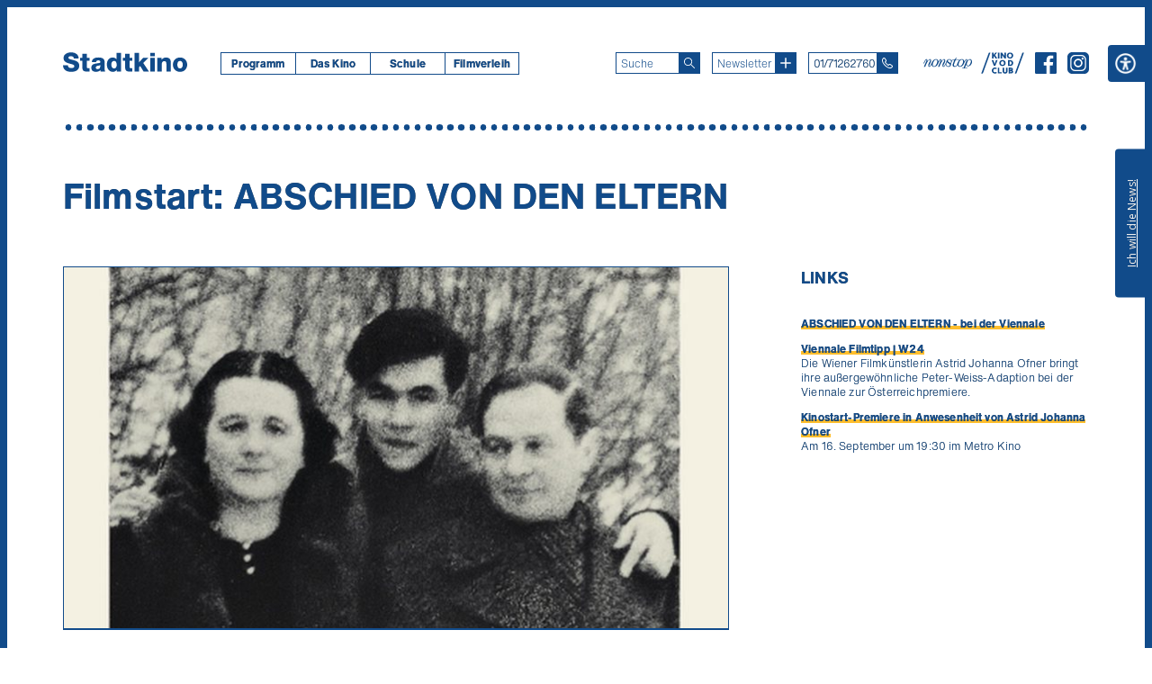

--- FILE ---
content_type: text/html; charset=UTF-8
request_url: https://stadtkinowien.at/news/filmstart-abschied-von-den-eltern/
body_size: 36329
content:
<!doctype html>
<!-- start header -->
<html lang="de-DE">
    <head>
        <meta http-equiv = "Content-Type" content = "text/html charset=UTF-8" />
        <meta name="viewport" content="width=device-width, initial-scale=1">
        <title>Filmstart: ABSCHIED VON DEN ELTERN &laquo;  Stadtkino Wien</title>
        <link rel="shortcut icon" href="https://stadtkinowien.at/wp-content/themes/stadtkino_2.0/img/favicon.png">
        <!-- start wp_head() -->
        <meta name='robots' content='max-image-preview:large' />
<script type='application/javascript'  id='pys-version-script'>console.log('PixelYourSite Free version 11.1.5.2');</script>
<style id='wp-img-auto-sizes-contain-inline-css' type='text/css'>
img:is([sizes=auto i],[sizes^="auto," i]){contain-intrinsic-size:3000px 1500px}
/*# sourceURL=wp-img-auto-sizes-contain-inline-css */
</style>
<style id='wp-block-paragraph-inline-css' type='text/css'>
.is-small-text{font-size:.875em}.is-regular-text{font-size:1em}.is-large-text{font-size:2.25em}.is-larger-text{font-size:3em}.has-drop-cap:not(:focus):first-letter{float:left;font-size:8.4em;font-style:normal;font-weight:100;line-height:.68;margin:.05em .1em 0 0;text-transform:uppercase}body.rtl .has-drop-cap:not(:focus):first-letter{float:none;margin-left:.1em}p.has-drop-cap.has-background{overflow:hidden}:root :where(p.has-background){padding:1.25em 2.375em}:where(p.has-text-color:not(.has-link-color)) a{color:inherit}p.has-text-align-left[style*="writing-mode:vertical-lr"],p.has-text-align-right[style*="writing-mode:vertical-rl"]{rotate:180deg}
/*# sourceURL=https://stadtkinowien.at/wp-includes/blocks/paragraph/style.min.css */
</style>
<style id='wp-emoji-styles-inline-css' type='text/css'>

	img.wp-smiley, img.emoji {
		display: inline !important;
		border: none !important;
		box-shadow: none !important;
		height: 1em !important;
		width: 1em !important;
		margin: 0 0.07em !important;
		vertical-align: -0.1em !important;
		background: none !important;
		padding: 0 !important;
	}
/*# sourceURL=wp-emoji-styles-inline-css */
</style>
<style id='wp-block-library-inline-css' type='text/css'>
:root{--wp-block-synced-color:#7a00df;--wp-block-synced-color--rgb:122,0,223;--wp-bound-block-color:var(--wp-block-synced-color);--wp-editor-canvas-background:#ddd;--wp-admin-theme-color:#007cba;--wp-admin-theme-color--rgb:0,124,186;--wp-admin-theme-color-darker-10:#006ba1;--wp-admin-theme-color-darker-10--rgb:0,107,160.5;--wp-admin-theme-color-darker-20:#005a87;--wp-admin-theme-color-darker-20--rgb:0,90,135;--wp-admin-border-width-focus:2px}@media (min-resolution:192dpi){:root{--wp-admin-border-width-focus:1.5px}}.wp-element-button{cursor:pointer}:root .has-very-light-gray-background-color{background-color:#eee}:root .has-very-dark-gray-background-color{background-color:#313131}:root .has-very-light-gray-color{color:#eee}:root .has-very-dark-gray-color{color:#313131}:root .has-vivid-green-cyan-to-vivid-cyan-blue-gradient-background{background:linear-gradient(135deg,#00d084,#0693e3)}:root .has-purple-crush-gradient-background{background:linear-gradient(135deg,#34e2e4,#4721fb 50%,#ab1dfe)}:root .has-hazy-dawn-gradient-background{background:linear-gradient(135deg,#faaca8,#dad0ec)}:root .has-subdued-olive-gradient-background{background:linear-gradient(135deg,#fafae1,#67a671)}:root .has-atomic-cream-gradient-background{background:linear-gradient(135deg,#fdd79a,#004a59)}:root .has-nightshade-gradient-background{background:linear-gradient(135deg,#330968,#31cdcf)}:root .has-midnight-gradient-background{background:linear-gradient(135deg,#020381,#2874fc)}:root{--wp--preset--font-size--normal:16px;--wp--preset--font-size--huge:42px}.has-regular-font-size{font-size:1em}.has-larger-font-size{font-size:2.625em}.has-normal-font-size{font-size:var(--wp--preset--font-size--normal)}.has-huge-font-size{font-size:var(--wp--preset--font-size--huge)}.has-text-align-center{text-align:center}.has-text-align-left{text-align:left}.has-text-align-right{text-align:right}.has-fit-text{white-space:nowrap!important}#end-resizable-editor-section{display:none}.aligncenter{clear:both}.items-justified-left{justify-content:flex-start}.items-justified-center{justify-content:center}.items-justified-right{justify-content:flex-end}.items-justified-space-between{justify-content:space-between}.screen-reader-text{border:0;clip-path:inset(50%);height:1px;margin:-1px;overflow:hidden;padding:0;position:absolute;width:1px;word-wrap:normal!important}.screen-reader-text:focus{background-color:#ddd;clip-path:none;color:#444;display:block;font-size:1em;height:auto;left:5px;line-height:normal;padding:15px 23px 14px;text-decoration:none;top:5px;width:auto;z-index:100000}html :where(.has-border-color){border-style:solid}html :where([style*=border-top-color]){border-top-style:solid}html :where([style*=border-right-color]){border-right-style:solid}html :where([style*=border-bottom-color]){border-bottom-style:solid}html :where([style*=border-left-color]){border-left-style:solid}html :where([style*=border-width]){border-style:solid}html :where([style*=border-top-width]){border-top-style:solid}html :where([style*=border-right-width]){border-right-style:solid}html :where([style*=border-bottom-width]){border-bottom-style:solid}html :where([style*=border-left-width]){border-left-style:solid}html :where(img[class*=wp-image-]){height:auto;max-width:100%}:where(figure){margin:0 0 1em}html :where(.is-position-sticky){--wp-admin--admin-bar--position-offset:var(--wp-admin--admin-bar--height,0px)}@media screen and (max-width:600px){html :where(.is-position-sticky){--wp-admin--admin-bar--position-offset:0px}}

/*# sourceURL=wp-block-library-inline-css */
</style><style id='global-styles-inline-css' type='text/css'>
:root{--wp--preset--aspect-ratio--square: 1;--wp--preset--aspect-ratio--4-3: 4/3;--wp--preset--aspect-ratio--3-4: 3/4;--wp--preset--aspect-ratio--3-2: 3/2;--wp--preset--aspect-ratio--2-3: 2/3;--wp--preset--aspect-ratio--16-9: 16/9;--wp--preset--aspect-ratio--9-16: 9/16;--wp--preset--color--black: #000000;--wp--preset--color--cyan-bluish-gray: #abb8c3;--wp--preset--color--white: #ffffff;--wp--preset--color--pale-pink: #f78da7;--wp--preset--color--vivid-red: #cf2e2e;--wp--preset--color--luminous-vivid-orange: #ff6900;--wp--preset--color--luminous-vivid-amber: #fcb900;--wp--preset--color--light-green-cyan: #7bdcb5;--wp--preset--color--vivid-green-cyan: #00d084;--wp--preset--color--pale-cyan-blue: #8ed1fc;--wp--preset--color--vivid-cyan-blue: #0693e3;--wp--preset--color--vivid-purple: #9b51e0;--wp--preset--gradient--vivid-cyan-blue-to-vivid-purple: linear-gradient(135deg,rgb(6,147,227) 0%,rgb(155,81,224) 100%);--wp--preset--gradient--light-green-cyan-to-vivid-green-cyan: linear-gradient(135deg,rgb(122,220,180) 0%,rgb(0,208,130) 100%);--wp--preset--gradient--luminous-vivid-amber-to-luminous-vivid-orange: linear-gradient(135deg,rgb(252,185,0) 0%,rgb(255,105,0) 100%);--wp--preset--gradient--luminous-vivid-orange-to-vivid-red: linear-gradient(135deg,rgb(255,105,0) 0%,rgb(207,46,46) 100%);--wp--preset--gradient--very-light-gray-to-cyan-bluish-gray: linear-gradient(135deg,rgb(238,238,238) 0%,rgb(169,184,195) 100%);--wp--preset--gradient--cool-to-warm-spectrum: linear-gradient(135deg,rgb(74,234,220) 0%,rgb(151,120,209) 20%,rgb(207,42,186) 40%,rgb(238,44,130) 60%,rgb(251,105,98) 80%,rgb(254,248,76) 100%);--wp--preset--gradient--blush-light-purple: linear-gradient(135deg,rgb(255,206,236) 0%,rgb(152,150,240) 100%);--wp--preset--gradient--blush-bordeaux: linear-gradient(135deg,rgb(254,205,165) 0%,rgb(254,45,45) 50%,rgb(107,0,62) 100%);--wp--preset--gradient--luminous-dusk: linear-gradient(135deg,rgb(255,203,112) 0%,rgb(199,81,192) 50%,rgb(65,88,208) 100%);--wp--preset--gradient--pale-ocean: linear-gradient(135deg,rgb(255,245,203) 0%,rgb(182,227,212) 50%,rgb(51,167,181) 100%);--wp--preset--gradient--electric-grass: linear-gradient(135deg,rgb(202,248,128) 0%,rgb(113,206,126) 100%);--wp--preset--gradient--midnight: linear-gradient(135deg,rgb(2,3,129) 0%,rgb(40,116,252) 100%);--wp--preset--font-size--small: 13px;--wp--preset--font-size--medium: 20px;--wp--preset--font-size--large: 36px;--wp--preset--font-size--x-large: 42px;--wp--preset--spacing--20: 0.44rem;--wp--preset--spacing--30: 0.67rem;--wp--preset--spacing--40: 1rem;--wp--preset--spacing--50: 1.5rem;--wp--preset--spacing--60: 2.25rem;--wp--preset--spacing--70: 3.38rem;--wp--preset--spacing--80: 5.06rem;--wp--preset--shadow--natural: 6px 6px 9px rgba(0, 0, 0, 0.2);--wp--preset--shadow--deep: 12px 12px 50px rgba(0, 0, 0, 0.4);--wp--preset--shadow--sharp: 6px 6px 0px rgba(0, 0, 0, 0.2);--wp--preset--shadow--outlined: 6px 6px 0px -3px rgb(255, 255, 255), 6px 6px rgb(0, 0, 0);--wp--preset--shadow--crisp: 6px 6px 0px rgb(0, 0, 0);}:where(.is-layout-flex){gap: 0.5em;}:where(.is-layout-grid){gap: 0.5em;}body .is-layout-flex{display: flex;}.is-layout-flex{flex-wrap: wrap;align-items: center;}.is-layout-flex > :is(*, div){margin: 0;}body .is-layout-grid{display: grid;}.is-layout-grid > :is(*, div){margin: 0;}:where(.wp-block-columns.is-layout-flex){gap: 2em;}:where(.wp-block-columns.is-layout-grid){gap: 2em;}:where(.wp-block-post-template.is-layout-flex){gap: 1.25em;}:where(.wp-block-post-template.is-layout-grid){gap: 1.25em;}.has-black-color{color: var(--wp--preset--color--black) !important;}.has-cyan-bluish-gray-color{color: var(--wp--preset--color--cyan-bluish-gray) !important;}.has-white-color{color: var(--wp--preset--color--white) !important;}.has-pale-pink-color{color: var(--wp--preset--color--pale-pink) !important;}.has-vivid-red-color{color: var(--wp--preset--color--vivid-red) !important;}.has-luminous-vivid-orange-color{color: var(--wp--preset--color--luminous-vivid-orange) !important;}.has-luminous-vivid-amber-color{color: var(--wp--preset--color--luminous-vivid-amber) !important;}.has-light-green-cyan-color{color: var(--wp--preset--color--light-green-cyan) !important;}.has-vivid-green-cyan-color{color: var(--wp--preset--color--vivid-green-cyan) !important;}.has-pale-cyan-blue-color{color: var(--wp--preset--color--pale-cyan-blue) !important;}.has-vivid-cyan-blue-color{color: var(--wp--preset--color--vivid-cyan-blue) !important;}.has-vivid-purple-color{color: var(--wp--preset--color--vivid-purple) !important;}.has-black-background-color{background-color: var(--wp--preset--color--black) !important;}.has-cyan-bluish-gray-background-color{background-color: var(--wp--preset--color--cyan-bluish-gray) !important;}.has-white-background-color{background-color: var(--wp--preset--color--white) !important;}.has-pale-pink-background-color{background-color: var(--wp--preset--color--pale-pink) !important;}.has-vivid-red-background-color{background-color: var(--wp--preset--color--vivid-red) !important;}.has-luminous-vivid-orange-background-color{background-color: var(--wp--preset--color--luminous-vivid-orange) !important;}.has-luminous-vivid-amber-background-color{background-color: var(--wp--preset--color--luminous-vivid-amber) !important;}.has-light-green-cyan-background-color{background-color: var(--wp--preset--color--light-green-cyan) !important;}.has-vivid-green-cyan-background-color{background-color: var(--wp--preset--color--vivid-green-cyan) !important;}.has-pale-cyan-blue-background-color{background-color: var(--wp--preset--color--pale-cyan-blue) !important;}.has-vivid-cyan-blue-background-color{background-color: var(--wp--preset--color--vivid-cyan-blue) !important;}.has-vivid-purple-background-color{background-color: var(--wp--preset--color--vivid-purple) !important;}.has-black-border-color{border-color: var(--wp--preset--color--black) !important;}.has-cyan-bluish-gray-border-color{border-color: var(--wp--preset--color--cyan-bluish-gray) !important;}.has-white-border-color{border-color: var(--wp--preset--color--white) !important;}.has-pale-pink-border-color{border-color: var(--wp--preset--color--pale-pink) !important;}.has-vivid-red-border-color{border-color: var(--wp--preset--color--vivid-red) !important;}.has-luminous-vivid-orange-border-color{border-color: var(--wp--preset--color--luminous-vivid-orange) !important;}.has-luminous-vivid-amber-border-color{border-color: var(--wp--preset--color--luminous-vivid-amber) !important;}.has-light-green-cyan-border-color{border-color: var(--wp--preset--color--light-green-cyan) !important;}.has-vivid-green-cyan-border-color{border-color: var(--wp--preset--color--vivid-green-cyan) !important;}.has-pale-cyan-blue-border-color{border-color: var(--wp--preset--color--pale-cyan-blue) !important;}.has-vivid-cyan-blue-border-color{border-color: var(--wp--preset--color--vivid-cyan-blue) !important;}.has-vivid-purple-border-color{border-color: var(--wp--preset--color--vivid-purple) !important;}.has-vivid-cyan-blue-to-vivid-purple-gradient-background{background: var(--wp--preset--gradient--vivid-cyan-blue-to-vivid-purple) !important;}.has-light-green-cyan-to-vivid-green-cyan-gradient-background{background: var(--wp--preset--gradient--light-green-cyan-to-vivid-green-cyan) !important;}.has-luminous-vivid-amber-to-luminous-vivid-orange-gradient-background{background: var(--wp--preset--gradient--luminous-vivid-amber-to-luminous-vivid-orange) !important;}.has-luminous-vivid-orange-to-vivid-red-gradient-background{background: var(--wp--preset--gradient--luminous-vivid-orange-to-vivid-red) !important;}.has-very-light-gray-to-cyan-bluish-gray-gradient-background{background: var(--wp--preset--gradient--very-light-gray-to-cyan-bluish-gray) !important;}.has-cool-to-warm-spectrum-gradient-background{background: var(--wp--preset--gradient--cool-to-warm-spectrum) !important;}.has-blush-light-purple-gradient-background{background: var(--wp--preset--gradient--blush-light-purple) !important;}.has-blush-bordeaux-gradient-background{background: var(--wp--preset--gradient--blush-bordeaux) !important;}.has-luminous-dusk-gradient-background{background: var(--wp--preset--gradient--luminous-dusk) !important;}.has-pale-ocean-gradient-background{background: var(--wp--preset--gradient--pale-ocean) !important;}.has-electric-grass-gradient-background{background: var(--wp--preset--gradient--electric-grass) !important;}.has-midnight-gradient-background{background: var(--wp--preset--gradient--midnight) !important;}.has-small-font-size{font-size: var(--wp--preset--font-size--small) !important;}.has-medium-font-size{font-size: var(--wp--preset--font-size--medium) !important;}.has-large-font-size{font-size: var(--wp--preset--font-size--large) !important;}.has-x-large-font-size{font-size: var(--wp--preset--font-size--x-large) !important;}
/*# sourceURL=global-styles-inline-css */
</style>

<style id='classic-theme-styles-inline-css' type='text/css'>
/*! This file is auto-generated */
.wp-block-button__link{color:#fff;background-color:#32373c;border-radius:9999px;box-shadow:none;text-decoration:none;padding:calc(.667em + 2px) calc(1.333em + 2px);font-size:1.125em}.wp-block-file__button{background:#32373c;color:#fff;text-decoration:none}
/*# sourceURL=/wp-includes/css/classic-themes.min.css */
</style>
<link rel='stylesheet' id='block-styles-css-css' href='https://stadtkinowien.at/wp-content/themes/stadtkino_2.0/css/block-styles.css?ver=1751365053' type='text/css' media='all' />
<link rel='stylesheet' id='contact-form-7-css' href='https://stadtkinowien.at/wp-content/plugins/contact-form-7/includes/css/styles.css?ver=6.1.4' type='text/css' media='all' />
<link rel='stylesheet' id='forms-for-campaign-monitor-custom_cm_monitor_css-css' href='https://stadtkinowien.at/wp-content/plugins/forms-for-campaign-monitor/forms/views/public/css/app.css?ver=1.0.0' type='text/css' media='all' />
<link rel='stylesheet' id='slick-css' href='https://stadtkinowien.at/wp-content/themes/stadtkino_2.0/css/slick.css?ver=1751365053' type='text/css' media='all' />
<link rel='stylesheet' id='slick-theme-css' href='https://stadtkinowien.at/wp-content/themes/stadtkino_2.0/css/slick-theme.css?ver=1751365053' type='text/css' media='all' />
<link rel='stylesheet' id='theme-css-css' href='https://stadtkinowien.at/wp-content/themes/stadtkino_2.0/style.css?ver=1752585327' type='text/css' media='all' />
<script type="text/javascript" id="jquery-core-js-extra">
/* <![CDATA[ */
var pysFacebookRest = {"restApiUrl":"https://stadtkinowien.at/wp-json/pys-facebook/v1/event","debug":""};
//# sourceURL=jquery-core-js-extra
/* ]]> */
</script>
<script type="text/javascript" src="https://stadtkinowien.at/wp-includes/js/jquery/jquery.min.js?ver=3.7.1" id="jquery-core-js"></script>
<script type="text/javascript" src="https://stadtkinowien.at/wp-includes/js/jquery/jquery-migrate.min.js?ver=3.4.1" id="jquery-migrate-js"></script>
<script type="text/javascript" id="dummy-handle-js-after">
/* <![CDATA[ */

jQuery(document).ready(function () {
               jQuery( ".more a" ).click(function( event ) {
                              event.preventDefault();
                              jQuery(this).closest('.more-wrapper').prev('.news-description-wrapper').closest('#featured-news').addClass('fullheight');
                              jQuery(this).closest('.more-wrapper').prev('.news-description-wrapper').animate({
                             height: jQuery('.news-description-wrapper').get(0).scrollHeight
                                                           }, 1000, function(){
                             jQuery(this).height('auto');
                              });
               });
});
//# sourceURL=dummy-handle-js-after
/* ]]> */
</script>
<script type="text/javascript" src="https://stadtkinowien.at/wp-content/themes/stadtkino_2.0/js/slick.js?ver=1.8.1" id="slick-js"></script>
<script type="text/javascript" src="https://stadtkinowien.at/wp-content/plugins/pixelyoursite/dist/scripts/jquery.bind-first-0.2.3.min.js?ver=0.2.3" id="jquery-bind-first-js"></script>
<script type="text/javascript" src="https://stadtkinowien.at/wp-content/plugins/pixelyoursite/dist/scripts/js.cookie-2.1.3.min.js?ver=2.1.3" id="js-cookie-pys-js"></script>
<script type="text/javascript" src="https://stadtkinowien.at/wp-content/plugins/pixelyoursite/dist/scripts/tld.min.js?ver=2.3.1" id="js-tld-js"></script>
<script type="text/javascript" id="pys-js-extra">
/* <![CDATA[ */
var pysOptions = {"staticEvents":{"facebook":{"init_event":[{"delay":0,"type":"static","ajaxFire":false,"name":"PageView","pixelIds":["1043709930402129"],"eventID":"9a33bdb4-2b4c-4d65-af4b-f35d47ff827f","params":{"page_title":"Filmstart: ABSCHIED VON DEN ELTERN","post_type":"news","post_id":78660,"plugin":"PixelYourSite","user_role":"guest","event_url":"stadtkinowien.at/news/filmstart-abschied-von-den-eltern/"},"e_id":"init_event","ids":[],"hasTimeWindow":false,"timeWindow":0,"woo_order":"","edd_order":""}]}},"dynamicEvents":[],"triggerEvents":[],"triggerEventTypes":[],"facebook":{"pixelIds":["1043709930402129"],"advancedMatching":{"external_id":"fdbaaabbdecdafdaafddcdcceecee"},"advancedMatchingEnabled":true,"removeMetadata":false,"wooVariableAsSimple":false,"serverApiEnabled":true,"wooCRSendFromServer":false,"send_external_id":null,"enabled_medical":false,"do_not_track_medical_param":["event_url","post_title","page_title","landing_page","content_name","categories","category_name","tags"],"meta_ldu":false},"debug":"","siteUrl":"https://stadtkinowien.at","ajaxUrl":"https://stadtkinowien.at/wp-admin/admin-ajax.php","ajax_event":"1678d55a18","enable_remove_download_url_param":"1","cookie_duration":"7","last_visit_duration":"60","enable_success_send_form":"","ajaxForServerEvent":"1","ajaxForServerStaticEvent":"1","useSendBeacon":"1","send_external_id":"1","external_id_expire":"180","track_cookie_for_subdomains":"1","google_consent_mode":"1","gdpr":{"ajax_enabled":false,"all_disabled_by_api":false,"facebook_disabled_by_api":false,"analytics_disabled_by_api":false,"google_ads_disabled_by_api":false,"pinterest_disabled_by_api":false,"bing_disabled_by_api":false,"reddit_disabled_by_api":false,"externalID_disabled_by_api":false,"facebook_prior_consent_enabled":true,"analytics_prior_consent_enabled":true,"google_ads_prior_consent_enabled":null,"pinterest_prior_consent_enabled":true,"bing_prior_consent_enabled":true,"cookiebot_integration_enabled":false,"cookiebot_facebook_consent_category":"marketing","cookiebot_analytics_consent_category":"statistics","cookiebot_tiktok_consent_category":"marketing","cookiebot_google_ads_consent_category":"marketing","cookiebot_pinterest_consent_category":"marketing","cookiebot_bing_consent_category":"marketing","consent_magic_integration_enabled":false,"real_cookie_banner_integration_enabled":false,"cookie_notice_integration_enabled":false,"cookie_law_info_integration_enabled":false,"analytics_storage":{"enabled":true,"value":"granted","filter":false},"ad_storage":{"enabled":true,"value":"granted","filter":false},"ad_user_data":{"enabled":true,"value":"granted","filter":false},"ad_personalization":{"enabled":true,"value":"granted","filter":false}},"cookie":{"disabled_all_cookie":false,"disabled_start_session_cookie":false,"disabled_advanced_form_data_cookie":false,"disabled_landing_page_cookie":false,"disabled_first_visit_cookie":false,"disabled_trafficsource_cookie":false,"disabled_utmTerms_cookie":false,"disabled_utmId_cookie":false},"tracking_analytics":{"TrafficSource":"direct","TrafficLanding":"undefined","TrafficUtms":[],"TrafficUtmsId":[]},"GATags":{"ga_datalayer_type":"default","ga_datalayer_name":"dataLayerPYS"},"woo":{"enabled":false},"edd":{"enabled":false},"cache_bypass":"1769299139"};
//# sourceURL=pys-js-extra
/* ]]> */
</script>
<script type="text/javascript" src="https://stadtkinowien.at/wp-content/plugins/pixelyoursite/dist/scripts/public.js?ver=11.1.5.2" id="pys-js"></script>
<link rel="canonical" href="https://stadtkinowien.at/news/filmstart-abschied-von-den-eltern/" />
<link rel='shortlink' href='https://stadtkinowien.at/?p=78660' />
<style>.yydev-accessibility {position: absolute;right:0px;top:42px;z-index: 999999;}.yydev-accessibility .yydev-warp {position: relative;font-family: Arial, Helvetica, sans-serif;}.yydev-accessibility .yy-button {width:41px;height:41px;background:#114b8a url(https://stadtkinowien.at/wp-content/themes/stadtkino_2.0/img/accessibility-icon-1.png) no-repeat 45% 50%;text-indent:-9999px;padding: 0px;margin: 0px;position: absolute;top: 0px;right: 0px;}.yydev-accessibility .yy-box {position: relative;top: 41px;right: 0px;margin: 0px 0px 0px 0px;width: 180px;border: 1px solid #aeaeae;text-align: center;background: #fff;display: none;}.yydev-accessibility .yy-box .yy-title {font-size: 20px;font-weight: bold;color: #494949;padding: 8px 0px 8px 0px;margin: 0px 0px 0px 0px;}.yydev-accessibility .yy-box .yy-title span {width: 20px;height: 20px;display: inline-block;padding: 0px 0px 0px 0px;margin: 0px 5px -2px 5px;background:  url(https://stadtkinowien.at/wp-content/plugins/yydevelopment-accessibility/images/accessibility-icons.png) no-repeat 0px 50%;}.yydev-accessibility .yy-box a {display: block;padding: 10px 0px 10px 0px;margin: 0px 0px 0px 0px;color: #5c5c5c;font-weight: bold;font-size: 14px;line-height: 17px;border-top: 1px solid #ededed;}.yydev-accessibility .yy-box a:hover {text-decoration: none;background: #f2f8fa;}.yydev-accessibility .yy-box a:hover {text-decoration: none;background: #f2f8fa;}.yydev-accessibility a.not-active {color: #a4a4a4;cursor: not-allowed;}.yydev-accessibility a.not-active:hover  {background: transparent;}.yydev-accessibility a.rest-accessibility {color: #00addf;padding-left: 4px;}.yydev-accessibility a.rest-accessibility span {width: 20px;height: 20px;display: inline-block;padding: 0px 0px 0px 0px;margin: 0px 0px -6px -8px;background:  url(https://stadtkinowien.at/wp-content/plugins/yydevelopment-accessibility/images/accessibility-icons.png) no-repeat -35px -5px}.yydev-accessibility a.accessibility-notice {font-size: 13px;padding: 6px 0px 6px 0px;margin: 0px 0px 0px 0px;background: #114b8a;text-decoration: underline;color: #fff;}.yydev-accessibility a.accessibility-notice:hover {background: #114b8a;text-decoration: underline;}.accessibility-high-contrast-color {background-color: #000 !important;color: #fff !important;border-color: #fff !important;}.accessibility-high-contrast-color:not(span) {background-image: none !important;}.accessibility-light-contrast-color {background-color: #fff !important;color: #000 !important;border-color: #000 !important;}.accessibility-light-contrast-color:not(span) {background-image: none !important;}.yydev-highlight-links a {border: 5px dashed blue !important;display: inline-block;}.yydev-highlight-links a:focus,.yydev-highlight-links input:focus,.yydev-highlight-links textarea:focus,.yydev-highlight-links select:focus,.yydev-highlight-links button:focus {border: 7px solid red !important;}.yydev-highlight-links a, .yydev-highlight-links a {border: 3px dashed blue !important;display: inline-block;}.yydev_ltr .yy-box .yy-title span {margin-left: -9px;}.yydev_rtl .yy-box .yy-title span {margin: 0px 3px -2px 0px;}.yydev_rtl a.rest-accessibility span {margin: 0px 0px -6px 2px}@media only screen and (max-width: 560px) {.yydev-accessibility {right:auto;top:auto;right:74px;top:45px;display: block;}.yydev-accessibility .yy-button {right: auto;right: 0px;}}</style>
        <!-- end wp_head() -->
        <script type='text/javascript'>
            jQuery(window).on("load resize", function (e) {
                jQuery(function () {

                    if (jQuery(window).width() > 1023) {
                        jQuery("div.spacer").remove();
                        jQuery("#news-content > article:nth-child(4n)").after("<div class='spacer'></div>");
                        jQuery('#news-content .news.content').removeClass('last');
                        jQuery('#news-content .news.content:last').addClass('last');
                    } else if (jQuery(window).width() > 699) {
                        jQuery("div.spacer").remove();
                        jQuery("#news-content > article:nth-child(3n)").after("<div class='spacer'></div>");
                        jQuery('#news-content .news.content').removeClass('last');
                        jQuery('#news-content .news.content:last').addClass('last');
                    } else if (jQuery(window).width() < 700) {
                        jQuery("div.spacer").remove();
                        jQuery('#news-content .news.content').removeClass('last');
                    }
                });
            });

        </script>
    </head>
    <body class="stadtkino">

        <div class="skip-links">
            <a class="skip-link screen-reader-text" href="#main" tabindex="1">Zum Inhalt</a>
        </div>

        <div id="stage" class="news">

            <header id="header">   
                <div id="lower-header">

                    <div id="inner-mobile-wrapper">
                        <div id="primary-menu-mobile" role="button" aria-haspopup="menu" aria-label="Menü aufklappen" tabindex="0">
                            <svg version="1.1" id="Ebene_1_mobile_header" xmlns="http://www.w3.org/2000/svg" xmlns:xlink="http://www.w3.org/1999/xlink" x="0px" y="0px" width="35px" height="35px" viewBox="0 0 35 35" enable-background="new 0 0 35 35" xml:space="preserve">
                            <path d="M35,35H0V0h35V35z M0.972,34.027h33.055V0.972H0.972V34.027z"/>
                            <path d="M25.266,17.986H9.734c-0.269,0-0.486-0.218-0.486-0.486s0.217-0.486,0.486-0.486h15.531
                                  c0.269,0,0.486,0.218,0.486,0.486S25.534,17.986,25.266,17.986z"/>
                            <path d="M25.266,12.152H9.734c-0.269,0-0.486-0.217-0.486-0.486c0-0.269,0.217-0.486,0.486-0.486h15.531
                                  c0.269,0,0.486,0.217,0.486,0.486C25.752,11.935,25.534,12.152,25.266,12.152z"/>
                            <path d="M25.266,23.819H9.734c-0.269,0-0.486-0.218-0.486-0.486s0.217-0.485,0.486-0.485h15.531
                                  c0.269,0,0.486,0.217,0.486,0.485S25.534,23.819,25.266,23.819z"/>
                            </svg>
                        </div>
                    </div>

                    <div id="logo">
                        <a href="/" aria-label="Startseite" tabindex="2"><svg role="img" aria-label="Stadtkino-Logo" version="1.1" id="logo_stadtkino" xmlns="http://www.w3.org/2000/svg" xmlns:xlink="http://www.w3.org/1999/xlink" x="0px" y="0px"
                                         width="138px" height="21.596px" viewBox="0 0 138 21.596" enable-background="new 0 0 138 21.596" xml:space="preserve">
                            <path d="M0,14.213c0.029,5.318,4.243,7.411,9.01,7.411c4.564,0,9.04-1.685,9.04-6.945
                                  c0-3.75-3.023-5.146-6.017-5.989C9.01,7.848,6.017,7.557,6.017,5.958c0-1.367,1.453-1.773,2.616-1.773c1.657,0,3.43,0.611,3.342,2.5
                                  h5.406C17.352,2.005,13.196,0,9.068,0C5.174,0,0.611,1.773,0.611,6.307c0,3.807,3.109,5.144,6.074,5.988
                                  c2.994,0.843,5.959,1.191,5.959,3.023c0,1.54-1.686,2.121-3.313,2.121c-2.296,0-3.808-0.784-3.924-3.227H0z M29.472,6.104h-3.051
                                  V1.541h-4.941v4.563h-2.5v3.198h2.5v6.713c0,4.099,1.075,5.319,5.29,5.319c0.901,0,1.803-0.116,2.703-0.145v-3.634
                                  c-0.436,0-0.872,0.059-1.279,0.059c-1.076,0-1.772-0.263-1.772-1.454V9.301h3.051V6.104z M36.389,16.858
                                  c0-1.192,0.931-1.657,2.035-1.919c1.075-0.29,2.354-0.377,3.052-0.814c0.116,3.11-0.669,4.448-3.023,4.448
                                  C37.348,18.573,36.389,18.078,36.389,16.858 M36.679,10.754c0.233-1.278,1.105-1.89,2.472-1.89c1.018,0,2.383,0.437,2.383,1.57
                                  c0,0.93-0.464,1.221-1.308,1.395c-3.43,0.698-8.777,0.319-8.777,5.232c0,3.109,2.267,4.563,5.144,4.563
                                  c1.803,0,3.692-0.522,4.97-1.858c0.059,0.492,0.117,0.958,0.291,1.424h4.971c-0.582-1.192-0.582-2.588-0.582-3.867v-6.597
                                  c0-4.273-3.458-5.057-7.033-5.057c-1.716,0-3.458,0.291-4.796,1.047c-1.337,0.784-2.267,2.063-2.354,4.039H36.679z M56.735,9.446
                                  c2.151,0,2.936,2.005,2.936,4.186c0,1.919-0.523,4.215-2.936,4.215c-2.267,0-3.023-2.296-3.023-4.36
                                  C53.712,11.568,54.468,9.446,56.735,9.446 M64.437,0.436h-4.94v7.296h-0.058c-1.017-1.367-2.442-2.064-4.302-2.064
                                  c-4.273,0-6.365,3.72-6.365,7.645c0,4.243,2.005,8.312,6.743,8.312c1.745,0,3.197-0.756,4.156-2.18h0.058v1.745h4.708V0.436z
                                  M77.051,6.104H74V1.541h-4.942v4.563h-2.499v3.198h2.499v6.713c0,4.099,1.076,5.319,5.29,5.319c0.902,0,1.803-0.116,2.703-0.145
                                  v-3.634c-0.436,0-0.871,0.059-1.279,0.059c-1.075,0-1.771-0.263-1.771-1.454V9.301h3.051V6.104z M79.551,21.189h4.94v-4.826
                                  l1.279-1.25l3.691,6.076h5.958l-6.219-9.39l5.521-5.696h-5.727l-4.505,5.029V0.436h-4.94V21.189z M96.96,21.189h4.942V6.104H96.96
                                  V21.189z M101.902,0.436H96.96v3.778h4.942V0.436z M104.809,21.189h4.939v-8.226c0-1.657,0.814-3.228,2.676-3.228
                                  c2.703,0,2.47,2.093,2.47,4.157v7.296h4.94v-9.679c0-2.181-0.407-5.843-5.435-5.843c-1.802,0-3.837,0.958-4.737,2.5h-0.059V6.104
                                  h-4.795V21.189z M127.043,13.66c0-1.918,0.696-4.214,2.992-4.214c2.297,0,3.023,2.296,3.023,4.214c0,1.919-0.727,4.187-3.023,4.187
                                  C127.739,17.847,127.043,15.579,127.043,13.66 M122.101,13.66c0,4.535,3.256,7.964,7.935,7.964c4.681,0,7.965-3.429,7.965-7.964
                                  c0-4.533-3.284-7.992-7.965-7.992C125.356,5.668,122.101,9.127,122.101,13.66"/>
                            </svg>
                        </a>
                    </div>
                    <div id="inner-header-wrapper">

                        <div class="header-navigation-wrapper">
                            <!-- start main-menu -->
                            <nav class="primary-menu-wrapper" aria-label="Hauptmenü"><ul id="menu-hauptmenue" class="menu"><li id="menu-item-21" class="menu-item menu-item-type-custom menu-item-object-custom menu-item-has-children menu-item-21 depth0"><a href="#">Programm</a>
<ul class="sub-menu">
	<li id="menu-item-52622" class="menu-item menu-item-type-custom menu-item-object-custom menu-item-52622 depth1"><a href="/programm/">Aktuelles Programm</a></li>
	<li id="menu-item-741" class="menu-item menu-item-type-custom menu-item-object-custom menu-item-741 depth1"><a href="/vorschau/">Vorschau</a></li>
	<li id="menu-item-155442" class="menu-item menu-item-type-custom menu-item-object-custom menu-item-155442 depth1"><a href="/specials/">Specials</a></li>
	<li id="menu-item-740" class="menu-item menu-item-type-custom menu-item-object-custom menu-item-740 depth1"><a href="/archiv/">Archiv</a></li>
</ul>
</li>
<li id="menu-item-52627" class="menu-item menu-item-type-custom menu-item-object-custom menu-item-has-children menu-item-52627 depth0"><a href="#">Das Kino</a>
<ul class="sub-menu">
	<li id="menu-item-52623" class="menu-item menu-item-type-post_type menu-item-object-page menu-item-52623 depth1"><a href="https://stadtkinowien.at/ueber-das-stadtkino/">Über das Stadtkino</a></li>
	<li id="menu-item-67737" class="menu-item menu-item-type-post_type menu-item-object-page menu-item-67737 depth1"><a href="https://stadtkinowien.at/tickets-abos-gutscheine/">Tickets, Abos &#038; Gutscheine</a></li>
	<li id="menu-item-155488" class="menu-item menu-item-type-post_type menu-item-object-page menu-item-155488 depth1"><a href="https://stadtkinowien.at/merchandise/">Merchandise</a></li>
	<li id="menu-item-67740" class="menu-item menu-item-type-post_type menu-item-object-page menu-item-67740 depth1"><a href="https://stadtkinowien.at/kino-mieten/">Kino mieten</a></li>
	<li id="menu-item-52625" class="menu-item menu-item-type-post_type menu-item-object-page menu-item-52625 depth1"><a href="https://stadtkinowien.at/kontakt/">Adresse &#038; Kontakt</a></li>
</ul>
</li>
<li id="menu-item-52626" class="menu-item menu-item-type-custom menu-item-object-custom menu-item-has-children menu-item-52626 depth0"><a href="#">Schule</a>
<ul class="sub-menu">
	<li id="menu-item-775" class="menu-item menu-item-type-custom menu-item-object-custom menu-item-775 depth1"><a href="/schule-aktuell/">Aktuelle Filme</a></li>
	<li id="menu-item-776" class="menu-item menu-item-type-custom menu-item-object-custom menu-item-776 depth1"><a href="/schule-empfehlungen/">Filmempfehlungen</a></li>
	<li id="menu-item-777" class="menu-item menu-item-type-custom menu-item-object-custom menu-item-777 depth1"><a href="/schultermine/">Schulvorstellungs-termine</a></li>
	<li id="menu-item-67637" class="menu-item menu-item-type-post_type menu-item-object-page menu-item-67637 depth1"><a href="https://stadtkinowien.at/information-anmeldung/">Information &#038; Anmeldung</a></li>
</ul>
</li>
<li id="menu-item-52628" class="menu-item menu-item-type-custom menu-item-object-custom menu-item-has-children menu-item-52628 depth0"><a href="#">Filmverleih</a>
<ul class="sub-menu">
	<li id="menu-item-52629" class="menu-item menu-item-type-custom menu-item-object-custom menu-item-52629 depth1"><a href="/verleih-news/">Neu im Verleih</a></li>
	<li id="menu-item-52630" class="menu-item menu-item-type-custom menu-item-object-custom menu-item-52630 depth1"><a href="/verleih-katalog/">Katalog</a></li>
	<li id="menu-item-67743" class="menu-item menu-item-type-post_type menu-item-object-page menu-item-67743 depth1"><a href="https://stadtkinowien.at/verleih-kontakt/">Kontakt</a></li>
</ul>
</li>
</ul></nav>
                            <!-- end main-menu -->
                        </div>

                        <div class="comms-social-wrapper">
                            <div id="comms-wrapper">
                                <div id="search-bar" class="comms">
                                    <div id="search-top-wrapper">

                                        <form role="search" method="get" id="searchform" action="/">
                                            <label for="search-form-1">
                                                <span class="screen-reader-text">Search for:</span>
                                                <input type="search" id="s" class="search-field" placeholder="Suche" value="" name="s">
                                            </label>
                                        </form>

                                        <div class="loupe" tabindex="0">
                                            <svg version="1.1" id="lupe" xmlns="http://www.w3.org/2000/svg" xmlns:xlink="http://www.w3.org/1999/xlink" x="0px" y="0px"
                                                 viewBox="0 0 37.917 37.904" enable-background="new 0 0 37.917 37.904" xml:space="preserve">
                                            <path d="M0,14.355c0,3.836,1.494,7.442,4.207,10.155c2.711,2.708,6.318,4.199,10.16,4.199c3.4,0,6.616-1.174,9.19-3.32
                                                  c0.052,0.08,0.088,0.168,0.157,0.237l11.879,11.879c0.266,0.266,0.613,0.398,0.962,0.398c0.348,0,0.695-0.132,0.962-0.398
                                                  c0.53-0.53,0.53-1.393,0-1.924L25.639,23.703c-0.07-0.07-0.157-0.105-0.237-0.157c2.155-2.576,3.333-5.792,3.333-9.19
                                                  c0-3.835-1.494-7.442-4.207-10.155C21.818,1.491,18.208,0,14.367,0S6.916,1.491,4.207,4.199C1.494,6.913-0.002,10.52,0,14.355z
                                                  M2.719,14.355c0-3.108,1.212-6.031,3.411-8.231c2.195-2.193,5.121-3.402,8.236-3.402s6.04,1.208,8.236,3.402
                                                  c2.2,2.199,3.411,5.123,3.411,8.231c0,3.107-1.212,6.032-3.412,8.23c-2.196,2.194-5.121,3.402-8.235,3.402
                                                  c-3.115,0-6.041-1.208-8.236-3.402C3.931,20.387,2.719,17.464,2.719,14.355z"/>
                                            </svg>
                                        </div>

                                    </div>
                                </div>

                                <div id="newsletter" class="comms">
                                    <div id="nl-top-wrapper">

                                        
<div class="wpcf7 no-js" id="wpcf7-f67797-o1" lang="de-AT" dir="ltr" data-wpcf7-id="67797">
<div class="screen-reader-response"><p role="status" aria-live="polite" aria-atomic="true"></p> <ul></ul></div>
<form action="/news/filmstart-abschied-von-den-eltern/#wpcf7-f67797-o1" method="post" class="wpcf7-form init" aria-label="Newsletter" novalidate="novalidate" data-status="init">
<fieldset class="hidden-fields-container"><input type="hidden" name="_wpcf7" value="67797" /><input type="hidden" name="_wpcf7_version" value="6.1.4" /><input type="hidden" name="_wpcf7_locale" value="de_AT" /><input type="hidden" name="_wpcf7_unit_tag" value="wpcf7-f67797-o1" /><input type="hidden" name="_wpcf7_container_post" value="0" /><input type="hidden" name="_wpcf7_posted_data_hash" value="" />
</fieldset>
<p><span class="wpcf7-form-control-wrap" data-name="your-email"><input size="40" maxlength="400" class="wpcf7-form-control wpcf7-email wpcf7-validates-as-required wpcf7-text wpcf7-validates-as-email nl" aria-required="true" aria-invalid="false" placeholder="Newsletter" value="" type="email" name="your-email" /></span><br />
<input class="wpcf7-form-control wpcf7-submit has-spinner" type="submit" value="Anmelden" />
</p>
<textarea id="keytoken_0193729411" name="keytoken" style="visibility:hidden;position:absolute;"></textarea>
<div class="wpcf7-response-output" aria-hidden="true"></div>
</form>
</div>

                                        <div class="plus">
                                            <svg version="1.1" id="plus-zeichen" xmlns="http://www.w3.org/2000/svg" xmlns:xlink="http://www.w3.org/1999/xlink" x="0px" y="0px"
                                                 width="12px" height="12px" viewBox="0 0 12 12" enable-background="new 0 0 12 12" xml:space="preserve">
                                            <path d="M11.325,5.325h-4.65v-4.65C6.675,0.302,6.373,0,6,0S5.325,0.302,5.325,0.675v4.65h-4.65
                                                  C0.302,5.325,0,5.627,0,6c0,0.373,0.302,0.675,0.675,0.675h4.65v4.65C5.325,11.698,5.627,12,6,12s0.675-0.302,0.675-0.675v-4.65
                                                  h4.65C11.698,6.675,12,6.373,12,6C12,5.627,11.698,5.325,11.325,5.325z"/>
                                            </svg>

                                        </div>

                                    </div>
                                </div>

                                <div id="telefon" class="comms">
                                    <div id="tel-top-wrapper">
                                        <div id="tel"><a aria-label="Telefon: 01/712 62 760" href="tel:+43171262760">01/71262760</a></div>
                                        <div class="hoerer" aria-label="Telefon: 01/712 62 760">
                                            <svg version="1.1" aria-hidden="true" id="telefon_header" xmlns="http://www.w3.org/2000/svg" xmlns:xlink="http://www.w3.org/1999/xlink" x="0px" y="0px"
                                                 width="14.467px" height="14.467px" viewBox="0 0 14.467 14.467" enable-background="new 0 0 14.467 14.467" xml:space="preserve">
                                            <path d="M2.825,1.265c-0.214,0-0.451,0.104-0.673,0.296C2.1,1.598,2.063,1.635,2.011,1.679
                                                  c-0.576,0.503-0.865,1.205-0.88,2.02c-0.037,1.886,1.48,4.386,3.41,6.309c1.916,1.908,4.333,3.358,6.22,3.321
                                                  c0.82-0.015,1.523-0.296,2.026-0.873c0.044-0.052,0.074-0.089,0.118-0.14c0.191-0.223,0.296-0.459,0.296-0.674
                                                  c0-0.209-0.071-0.385-0.266-0.528l-0.037-0.026l-2.153-1.435c-0.227-0.143-0.468-0.161-0.689,0.04l-0.027,0.026l-0.65,0.65
                                                  c-0.511,0.511-1.133,0.474-1.627,0.104c-0.577-0.429-1.472-1.228-2.034-1.797c-0.57-0.562-1.302-1.391-1.723-1.96
                                                  C3.633,6.232,3.589,5.628,4.063,5.125l0.035-0.036l0.651-0.65c0.22-0.221,0.215-0.469,0.077-0.69L4.807,3.72L3.372,1.568
                                                  C3.232,1.346,3.039,1.265,2.825,1.265 M2.825,0C3.341,0.007,3.822,0.292,4.27,0.908l0.043,0.061l1.494,2.152
                                                  c0.449,0.645,0.508,1.41-0.073,2.025L5.695,5.185L5.133,5.754c-0.17,0.17-0.178,0.312-0.082,0.481
                                                  c0.271,0.427,0.76,0.997,1.284,1.527l0.144,0.144c0.547,0.548,1.353,1.25,1.753,1.502c0.154,0.098,0.295,0.097,0.454-0.049
                                                  l0.026-0.025l0.569-0.57c0.608-0.601,1.365-0.563,2.022-0.131l0.041,0.028l2.152,1.494c0.658,0.458,0.969,0.954,0.969,1.486
                                                  c0,0.448-0.191,0.916-0.601,1.393l-0.05,0.057c-0.053,0.06-0.111,0.126-0.17,0.186c-0.747,0.843-1.598,1.19-2.893,1.19
                                                  c-2.107,0-4.688-1.316-7.063-3.69C1.301,8.387,0,5.813,0,3.698c0-1.279,0.347-2.13,1.19-2.884l0.185-0.163
                                                  C1.871,0.207,2.359-0.007,2.825,0"/>
                                            </svg>
                                        </div>
                                    </div>
                                </div>

                            </div> <!-- #comms-wrapper ENDE -->

                            <div id="social-wrapper">

                                <div id="nonstop">
                                    <a href=https://nonstopkino.at/ target="_blank" aria-label="nonstop-kino A T">
                                        <svg version="1.1" id="icon-nonstop" xmlns=http://www.w3.org/2000/svg xmlns:xlink=http://www.w3.org/1999/xlink x="0px" y="0px" viewBox="0 0 1162.9 276.3" enable-background="new 0 0 1162.9 276.3" xml:space="preserve">
                                        <path fill="#114B89" d="M1116.9,38.9c-22.3,0-43.2,12.4-64.4,46.7c0-33.3-3.9-46.7-20.9-46.7c-18.5,0-32.3,19.1-53.3,62.7c-2-40.8-27.1-62.7-60.7-62.7c-18,0-34.8,6.7-49.4,17.7h-95.1L792.9,0H777l-3.5,9.6c-13.5,36.5-33.3,47.1-66.2,47.1h-24.5l-10.9,29.7C669.4,56,642.5,39,617,39c-25.8,0-47.1,9.9-57,37.2c-9.1,24.2-16.7,46.4-32.8,80c-20.2,43.2-30.5,64.4-42.8,64.4
                                              c-5.7,0-9.2-3.9-9.2-11.7c0-6.4,3.5-15.6,10.3-28.7l24.1-47.8c9.9-19.5,13.1-36.5,13.1-54.9c0-25.5-7.8-38.6-25.5-38.6
                                              c-17.7,0-38.2,16.6-63,55.6v-8.8c0-33.3-3.9-46.7-20.9-46.7c-18.5,0-32.3,19.1-53.3,62.8C358,60.9,332.9,39,299.3,39
                                              c-38.9,0-72.2,31.1-90,70l0,0c0,0,0,0,0,0.1c-1.3,2.8-21.1,47.1-21.1,47.1c-20.2,43.2-30.5,64.4-42.8,64.4c-5.6,0-9.2-3.9-9.2-11.7
                                              c0-6.4,3.5-15.6,10.3-28.7l24.1-47.8c9.9-19.5,13.1-36.5,13.1-54.9c0-25.5-7.8-38.6-25.5-38.6s-38.2,16.6-63,55.6v-8.8
                                              c0-33.3-3.9-46.7-20.9-46.7c-20.2,0-34.7,22.7-59.1,75.1L0,147l13.1,6.4l15.6-33.3c20.2-43.2,31.5-64.4,41.1-64.4
                                              c8.8,0,9.2,9.9,2.1,28L12.5,233.6h32.2C84.3,115.7,127.5,55.9,150.9,55.9c7.4,0,12,3.9,12,11.7c0,6.4-2.5,15.6-8.8,28.3L130,143.7
                                              c-9.9,19.5-13.8,36.5-13.8,54.2c0,25.9,8.1,39.3,26.2,39.3c18.5,0,32.3-19.1,53.3-62.7c2,40.8,27.1,62.7,60.7,62.7
                                              c38.7,0,72-30.9,89.8-69.6l21.4-47.6c20.2-43.2,31.5-64.4,41.1-64.4c8.8,0,9.2,9.9,2.1,28l-59.1,150.1h32.2
                                              C423.5,115.8,466.7,56,490.1,56c7.4,0,12,3.9,12,11.7c0,6.4-2.5,15.6-8.8,28.3l-24.1,47.8c-9.9,19.5-13.8,36.5-13.8,54.2
                                              c0,25.9,8.1,39.3,26.2,39.3c19.3,0,33.5-20.8,56.1-68.6l0.1,13.7c0.7,36.8,29.7,54.9,58.8,54.9c32.9,0,63.7-19.1,63.7-60.9
                                              c0-3.9-0.3-7.8-1.1-11.3l34.6-94.2h41.9l-28.3,80c-22.7,64.1,4.6,86.4,38.2,86.4c28.6,0,53.9-13.5,69.9-51c5.8,33.3,29.2,51,59.4,51
                                              c40.8,0,75.4-34.2,92.4-75.7l0,0c2.4-6,18.7-41.5,18.7-41.5c20.2-43.2,31.5-64.4,41.1-64.4c8.8,0,8.8,9.9,2.1,28l-68,178.4h-32.6
                                              l-5.4,14.2h128.1l5.4-14.2h-63.4l31.9-85.7c2.8,31.2,19.5,46.7,41.4,46.7c55.2,0,96.3-60.5,96.3-116.1
                                              C1162.9,62.6,1143.5,38.9,1116.9,38.9z M255,221.9c-19.1,0-31.5-12.4-31.5-39.3c0-49.9,34.7-129.2,77.2-129.2
                                              c19.1,0,31.5,12.4,31.5,39.3C332.1,142.6,297.4,221.9,255,221.9z M593.6,221.5c-30.4,0-59.1-29-39.6-83.5l8.5-24.4
                                              c16.6,34.7,71.2,38.9,71.2,71.5C633.7,208.1,617.4,221.5,593.6,221.5z M656,128.8l-6,17c-20.9-26.5-65.9-34.7-65.9-63.4
                                              c0-19.5,14.5-29,32.6-29C648.2,53.4,673.7,79.6,656,128.8z M821.6,124.2l-17.3,48.9C793,205,776,218,756.5,218
                                              c-21.6,0-35.4-14.8-22-52.8l33.3-94.5h84.9C839,85.6,828.3,104.3,821.6,124.2z M873.4,221.9c-19.1,0-31.5-12.4-31.5-39.3
                                              c0-49.9,34.7-129.2,77.2-129.2c19.1,0,31.5,12.4,31.5,39.3C950.5,142.6,915.8,221.9,873.4,221.9z M1068,206.7
                                              c-18,0-29.7-11.3-29.7-35.7c0-45,35.4-115.8,71.2-115.8c15.9,0,26.2,11.3,26.2,35.7C1135.7,138.7,1104.2,206.7,1068,206.7z"></path>
                                        </svg>
                                    </a>
                                </div>



                                <div id="vod">
                                    <a href="https://stadtkinowien.vodclub.online/" target="_blank" aria-label="V O D Club">
                                        <svg version="1.1" id="icon-vod" xmlns="http://www.w3.org/2000/svg" xmlns:xlink="http://www.w3.org/1999/xlink" x="0px" y="0px" width="230.4px" height="115.2px" viewBox="0 0 230.4 115.2" enable-background="new 0 0 230.4 115.2" xml:space="preserve">
                                        <g>
                                        <path fill-rule="evenodd" clip-rule="evenodd" d="M50.328,2.149c-1.963,5.394-3.78,10.383-5.595,15.373c-11.264,30.961-22.56,61.912-33.731,92.908c-0.886,2.459-2.044,3.469-4.604,3.135c-1.464-0.19-2.973-0.034-4.843-0.034c1.768-4.894,3.375-9.372,5.002-13.845C18.01,68.211,29.498,36.75,40.865,5.244c0.884-2.451,2.049-3.468,4.611-3.129C46.942,2.307,48.455,2.149,50.328,2.149z"/>
                                        <path fill-rule="evenodd" clip-rule="evenodd" d="M229.292,2.149c-1.519,4.187-2.868,7.917-4.225,11.646
                                              c-11.777,32.371-23.576,64.735-35.288,97.131c-0.713,1.969-1.578,2.888-3.729,2.642c-1.646-0.188-3.332-0.037-5.329-0.037
                                              c0.247-0.898,0.378-1.553,0.604-2.173C194.3,75.691,207.295,40.03,220.229,4.348c0.579-1.597,1.266-2.377,3.041-2.232
                                              C225.086,2.265,226.924,2.149,229.292,2.149z"/>
                                        <path fill-rule="evenodd" clip-rule="evenodd" d="M112.396,15.942c0,5.715,0,11.43,0,17.342c-2.571,0-4.922,0-7.48,0
                                              c0-10.174,0-20.435,0-31.078c2.215,0,4.503-0.108,6.769,0.072c0.602,0.048,1.233,0.913,1.677,1.527
                                              c3.833,5.305,7.626,10.639,11.868,16.575c0-6.4,0-12.137,0-18.211c2.465,0,4.605-0.079,6.729,0.064
                                              c0.441,0.03,1.186,0.877,1.188,1.351c0.035,9.746-0.017,19.492-0.061,29.237c-0.001,0.143-0.129,0.286-0.309,0.659
                                              c-1.944,0-4.012,0.118-6.053-0.064c-0.709-0.063-1.538-0.731-1.995-1.355c-3.444-4.704-6.808-9.467-10.202-14.207
                                              c-0.501-0.7-1.038-1.374-1.559-2.06C112.778,15.844,112.587,15.894,112.396,15.942z"/>
                                        <path fill-rule="evenodd" clip-rule="evenodd" d="M114.626,73.93c-9.855,0.024-17.075-6.813-17.072-16.167
                                              c0.003-9.163,7.303-16.194,16.876-16.253c9.591-0.06,16.987,6.917,17.017,16.054C131.478,67.102,124.484,73.906,114.626,73.93z
                                              M122.987,59.634c0.025-6.664-2.611-10.42-6.69-11.22c-4.232-0.83-7.981,1.269-9.574,5.359c-1.532,3.933-0.654,8.729,2.18,11.344
                                              c2.608,2.407,5.708,2.925,8.898,1.542C121.514,65.05,122.924,61.848,122.987,59.634z"/>
                                        <path fill-rule="evenodd" clip-rule="evenodd" d="M154.967,2.034c10.452-1.165,17.069,8.26,16.908,15.739
                                              c-0.202,9.354-7.275,16.247-17.067,16.234c-9.557-0.012-16.846-7.035-16.956-16.155C137.763,10.434,144.007,0.903,154.967,2.034z
                                              M163.366,17.878c0.027-5.828-4.077-10.184-9.113-9.671c-4.946,0.503-8.333,4.981-7.907,10.458
                                              c0.394,5.077,4.156,8.864,8.695,8.753C159.856,27.3,163.341,23.308,163.366,17.878z"/>
                                        <path fill-rule="evenodd" clip-rule="evenodd" d="M167.401,97.114c3.24,2.02,4.609,4.728,3.987,8.397
                                              c-0.65,3.844-3.26,6.1-6.685,6.657c-5.547,0.905-11.212,1.081-17.072,1.585c0-10.834,0-21.021,0-31.576
                                              c5.413,0.177,10.863-0.573,16.29,0.913C170.273,84.83,172.757,92.264,167.401,97.114z M155.705,106.684
                                              c2.532-0.22,5.134,0.797,6.784-1.603c0.451-0.655,0.397-2.191-0.078-2.857c-1.688-2.361-4.24-1.361-6.706-1.486
                                              C155.705,102.735,155.705,104.514,155.705,106.684z M157.701,94.308c3.044-0.034,4.492-0.987,4.419-2.771
                                              c-0.07-1.711-1.7-2.588-4.355-2.759c-2.653-0.172-2.134,1.577-2.253,3.121C155.372,93.719,155.951,94.665,157.701,94.308z"/>
                                        <path fill-rule="evenodd" clip-rule="evenodd" d="M143.884,73.607c0-10.715,0-20.842,0-31.379
                                              c6.45,0.224,12.865-0.869,18.952,1.725c6.241,2.66,9.614,8.688,8.806,15.277c-0.937,7.635-5.251,12.512-12.673,13.515
                                              C154.089,73.404,149.11,73.334,143.884,73.607z M152.172,66.84c4.014-0.439,8.013-0.323,10.024-4.308
                                              c1.721-3.407,1.646-7.057-0.557-10.23c-2.237-3.224-5.79-3.427-9.468-3.381C152.172,54.92,152.172,60.696,152.172,66.84z"/>
                                        <path fill-rule="evenodd" clip-rule="evenodd" d="M115.286,82.25c2.565,0,5.1,0,7.959,0c0,1.816-0.004,3.546,0.001,5.275
                                              c0.012,4.478-0.066,8.959,0.068,13.433c0.111,3.659,1.866,5.979,4.402,6.268c3.457,0.395,5.737-1.967,5.81-6.265
                                              c0.089-5.276,0.025-10.555,0.027-15.832c0.001-0.869,0-1.738,0-2.792c2.813,0,5.473,0,8.66,0
                                              c-0.271,7.308-0.072,14.599-0.941,21.76c-0.841,6.928-6.742,10.661-14.073,9.96c-7.898-0.755-11.327-4.322-12.066-13.572
                                              c-0.457-5.721-0.13-11.503-0.137-17.258C114.996,82.926,115.17,82.625,115.286,82.25z"/>
                                        <path fill-rule="evenodd" clip-rule="evenodd" d="M85.745,2.149c-3.346,4.007-6.188,7.555-9.203,10.948
                                              c-1.107,1.247-1.161,2.124-0.279,3.504c3.476,5.436,6.833,10.949,10.501,16.866c-3.223,0-6.042,0.087-8.845-0.075
                                              c-0.551-0.032-1.169-0.956-1.547-1.593c-2.063-3.479-4.062-6.996-6.12-10.565c-4.985,3.093-2.43,7.924-3.37,12.054
                                              c-2.396,0-4.9,0-7.589,0c0-10.228,0-20.493,0-30.949c2.5,0,5.01,0,7.829,0c0,3.789,0,7.472,0,11.155
                                              c0.174,0.054,0.349,0.107,0.523,0.161c2.379-3.059,4.848-6.053,7.102-9.201c1.243-1.736,2.628-2.559,4.792-2.342
                                              C81.345,2.293,83.182,2.149,85.745,2.149z"/>
                                        <path fill-rule="evenodd" clip-rule="evenodd" d="M57.053,42.24c2.902,0,5.38-0.121,7.832,0.083
                                              c0.633,0.053,1.47,1.027,1.721,1.749c1.83,5.268,3.533,10.581,5.279,15.878c0.244,0.737,0.507,1.467,1.002,2.898
                                              c0.52-1.384,0.838-2.135,1.087-2.908c1.707-5.31,3.438-10.613,5.069-15.945c0.389-1.27,0.953-1.848,2.333-1.789
                                              c2.224,0.096,4.454,0.026,7.042,0.026c-0.397,1.106-0.656,1.913-0.973,2.696c-3.561,8.794-7.182,17.564-10.651,26.394
                                              c-0.646,1.644-1.495,2.109-3.163,2.083c-4.776-0.073-4.762-0.012-6.454-4.443c-3.07-8.042-6.161-16.077-9.237-24.117
                                              C57.665,44.117,57.438,43.372,57.053,42.24z"/>
                                        <path fill-rule="evenodd" clip-rule="evenodd" d="M84.754,84.895c-1.132,1.874-2.275,3.765-3.029,5.013
                                              c-3.146-0.569-5.899-1.54-8.587-1.383c-1.724,0.101-3.687,1.558-4.955,2.944c-2.953,3.229-2.847,9.624-0.146,12.927
                                              c2.839,3.473,7.186,3.752,13.075,0.689c1.264,1.741,2.554,3.519,3.826,5.271c-4.999,5.132-16.097,4.832-22.132-0.455
                                              c-6.341-5.555-7.063-15.653-1.593-22.296C66.754,80.876,77.547,79.565,84.754,84.895z"/>
                                        <path fill-rule="evenodd" clip-rule="evenodd" d="M110.27,106.551c0,2.453,0,4.42,0,6.563c-6.805,0-13.47,0-20.329,0
                                              c0-10.254,0-20.434,0-30.788c2.554,0,5.062,0,7.816,0c0,7.991,0,15.947,0,24.226C102.004,106.551,106.024,106.551,110.27,106.551z"
                                              />
                                        <path fill-rule="evenodd" clip-rule="evenodd" d="M98.134,33.485c-1.079,0-1.714,0-2.35,0c-1.837,0-3.675,0-5.711,0c0-10.369,0-20.64,0-31.292c2.291,0,4.658-0.045,7.02,0.049c0.36,0.014,0.995,0.677,0.997,1.042
                                              C98.145,13.264,98.134,23.245,98.134,33.485z"/>
                                        </g>
                                        </svg>
                                    </a>
                                </div>
                                <div id="facebook">
                                    <a href="https://www.facebook.com/stadtkino/" target="_blank" aria-label="Facebook">
                                        <svg version="1.1" id="icon-facebook" xmlns="http://www.w3.org/2000/svg" xmlns:xlink="http://www.w3.org/1999/xlink" x="0px" y="0px"
                                             width="24px" height="24px" viewBox="0 0 24 24" enable-background="new 0 0 24 24" xml:space="preserve">
                                        <path fill="#114B8A" d="M24,22.676V1.324C24,0.593,23.407,0,22.675,0H1.325C0.593,0,0,0.593,0,1.324v21.352
                                              C0,23.406,0.593,24,1.325,24h11.494v-9.295H9.692v-3.623h3.127v-2.67c0-3.1,1.893-4.788,4.658-4.788
                                              c1.324,0,2.464,0.099,2.796,0.144v3.24h-1.919c-1.504,0-1.795,0.715-1.795,1.764v2.311h3.587l-0.468,3.623H16.56V24h6.115
                                              C23.407,24,24,23.406,24,22.676"/>
                                        </svg>
                                    </a>
                                </div>
                                <div id="instagram">
                                    <a href="https://www.instagram.com/stadtkinowien/" target="_blank" aria-label="Instagram">
                                        <svg version="1.1" id="icon-instagram" xmlns="http://www.w3.org/2000/svg" xmlns:xlink="http://www.w3.org/1999/xlink" x="0px" y="0px"
                                             width="24px" height="24px" viewBox="0 0 24 24" enable-background="new 0 0 24 24" xml:space="preserve">
                                        <path fill="#114B8A" d="M15.155,11.999c0-1.742-1.415-3.16-3.155-3.16c-1.741,0-3.155,1.418-3.155,3.16
                                              c0,1.744,1.414,3.162,3.155,3.162C13.74,15.161,15.155,13.743,15.155,11.999 M17.983,7.098c0,0.614-0.498,1.112-1.11,1.112
                                              c-0.613,0-1.11-0.498-1.11-1.112s0.497-1.112,1.11-1.112C17.485,5.985,17.983,6.483,17.983,7.098 M16.759,11.999
                                              c0,2.63-2.135,4.769-4.759,4.769s-4.759-2.139-4.759-4.769c0-2.628,2.135-4.767,4.759-4.767S16.759,9.371,16.759,11.999
                                              M19.401,15.847V8.152c0-2.102-1.707-3.811-3.805-3.811H8.403c-2.098,0-3.805,1.709-3.805,3.811v7.694
                                              c0,2.102,1.707,3.812,3.805,3.812h7.193C17.694,19.658,19.401,17.948,19.401,15.847 M20.713,15.847c0,2.827-2.295,5.126-5.116,5.126
                                              H8.403c-2.821,0-5.116-2.299-5.116-5.126V8.152c0-2.826,2.295-5.126,5.116-5.126h7.193c2.821,0,5.116,2.3,5.116,5.126V15.847z
                                              M24,18.742V5.258C24,2.354,21.662,0,18.778,0H5.224C2.338,0,0,2.354,0,5.258v13.484c0,2.904,2.338,5.259,5.224,5.259h13.555
                                              C21.662,24.001,24,21.646,24,18.742"/>
                                        </svg>
                                    </a>
                                </div>
                            </div> <!-- social-wrapper -->

                        </div> <!-- comms-social-wrapper -->
                    </div> <!-- inner-header-wrapper -->
                </div> <!-- lower-header -->

            </header>

            <!-- end header -->
            <div id="main">

                <section id="headline">
                    <h1>Filmstart: ABSCHIED VON DEN ELTERN</h1>
                    <hr>
                </section>
                
                <div id="outer-news-wrapper">
                    <div id="news-detail-wrapper">
                        <section id="featured-news">
                            <div class="news-picture-wrapper">
                                <div class="news-picture">
                                    <a href="#"><img src="https://stadtkinowien.at/wp-content/uploads/sk-db-import/news/78660/abschied_flyer_16x9-740x402.jpg" class="attachment-details_cropped size-details_cropped" alt="" decoding="async" fetchpriority="high" srcset="https://stadtkinowien.at/wp-content/uploads/sk-db-import/news/78660/abschied_flyer_16x9-740x402.jpg 740w, https://stadtkinowien.at/wp-content/uploads/sk-db-import/news/78660/abschied_flyer_16x9-560x304.jpg 560w, https://stadtkinowien.at/wp-content/uploads/sk-db-import/news/78660/abschied_flyer_16x9-412x224.jpg 412w" sizes="(max-width: 740px) 100vw, 740px" /></a>
                                </div>

                                <div class="news-info">
                                    <div class="news-info-wrapper">


<div class="news-info-box">&nbsp;</div>
<div class="news-info-box">&nbsp;</div>
<div class="news-info-box">&nbsp;</div>
                                    </div>
                                </div>
                            </div>
                            <div class="news-description-wrapper">
                                <!--gallery-->


<p>&#8222;Ein Film &uuml;ber Flucht, Familie, Kunst, &uuml;ber St&auml;dte, Bilder, Sexualit&auml;t, Einsamkeit, Geschichte, Gewalt und Freundschaft. Und auf eine eigenartige Weise ein Film &uuml;ber H&auml;user und &uuml;ber das alte und ein neues Europa.&#8220; Astrid Ofner</p>
<p><strong>Ab 20. Septembe</strong>r ist Astrid Ofners Film<span class="movietitle"> Abschied von den Eltern,</span> der auf der gleichnamigen Erz&auml;hlung des Schriftstellers Peter Weiss aus dem Jahr 1960 basiert, regul&auml;r im Stadtkino zu sehen.</p><br>



                            </div>
                            <!--<div class="more-wrapper">
                                <div class="arrow">&nbsp;</div>
                                <div class="more"><a href="">weiterlesen</a></div>
                            </div>-->
                        </section>


                        <section id="subheading">
                            <h2>Filme</h2>
                        </section>
                        <section id="film-content">

                            <article class="film content">
                                <div class="film-picture-wrapper">
                                    <div class="film-picture">
                                        <a href="https://stadtkinowien.at/film/abschied-von-den-eltern/"><img src="https://stadtkinowien.at/wp-content/uploads/sk-db-import/films/75291/alingsas_sven_meer_16-9-560x304.jpg" class="attachment-startsite size-startsite" alt="" decoding="async" srcset="https://stadtkinowien.at/wp-content/uploads/sk-db-import/films/75291/alingsas_sven_meer_16-9-560x304.jpg 560w, https://stadtkinowien.at/wp-content/uploads/sk-db-import/films/75291/alingsas_sven_meer_16-9-740x402.jpg 740w, https://stadtkinowien.at/wp-content/uploads/sk-db-import/films/75291/alingsas_sven_meer_16-9-412x224.jpg 412w" sizes="(max-width: 560px) 100vw, 560px" /></a>
                                    </div>
                                </div>

                                <div class="film-content">
                                    <h1><a href="https://stadtkinowien.at/film/abschied-von-den-eltern/">Abschied von den Eltern</a></h1>
                                    <p><span class="regie">Astrid Johanna  Ofner</span>Österreich 2017 / 78&nbsp;min</p>
                                    <p>Der Film „Abschied von den Eltern“ basiert auf der gleichnamigen Erzählung des Schriftstellers Peter Weiss aus dem Jahr 1960. In diesem autobiographischen Text beschreibt der [&hellip;]</p>
                                </div>
                            </article>
                        </section>
                    </div><!-- news-detail-wrapper -->
                    <div id="news-info-wrapper">
                        <section id="info-right">


                            <div class="inner-info-right-wrapper stadtkino filmverleih">
                                <h2>Links</h2>

                                <p><a target="_blank" href="https://www.viennale.at/de/film/abschied-von-den-eltern">ABSCHIED VON DEN ELTERN - bei der Viennale</a></a></p>
                                <p><a target="_blank" href="https://www.w24.at/Video/Viennale-Filmtipp-Abschied-von-den-Eltern/331">Viennale Filmtipp | W24</a><br>Die Wiener Filmkünstlerin Astrid Johanna Ofner bringt ihre außergewöhnliche Peter-Weiss-Adaption bei der Viennale zur Österreichpremiere.</a></p>
                                <p><a target="_blank" href="https://www.filmarchiv.at/program/film/abschied-von-den-eltern-2/">Kinostart-Premiere in Anwesenheit von Astrid Johanna Ofner</a><br>Am 16. September um 19:30 im Metro Kino</a></p>
                            </div>
                        </section><!-- info-right -->
                    </div><!-- news-info-wrapper -->
                </div><!-- outer-news-wrapper -->
            </div><!-- main -->
<!-- footer start -->
<footer>
    <div id="left-right-mobile-wrapper">
        <div id="left">
            <div class="footer-top">
                <p>Büro- und Kinoadresse</p>
            </div>

            <div id="center-bottom-wrapper">
                <div class="footer-center">
                    <p><strong>Stadtkino Filmverleih und Kinobetriebsgesellschaft m.b.H.</strong><br>Siebensterngasse 2/12, 1070 Wien</p>
                </div>

                <div class="footer-bottom">
                    <p><strong>Stadtkino im Künstlerhaus</strong><br>Akademiestraße 13, 1010 Wien</p>
                </div>
            </div>

        </div>

        <div id="right-mobile">
            <div class="footer-top">
                <p>Unsere Kanäle</p>
            </div>
            <div class="footer-bottom">
                <div id="mobile-channel-wrapper">
                    <div class="channel">
                        <a href="https://vimeo.com/user5993790" target="_blank" aria-label="Vimeo">
                            <svg version="1.1" id="vimeo_footer" xmlns="http://www.w3.org/2000/svg" xmlns:xlink="http://www.w3.org/1999/xlink" x="0px" y="0px" width="24px" height="24px" viewBox="0 0 24 24" enable-background="new 0 0 24 24" xml:space="preserve">
                                <g>
                                    <path d="M18.254,4.394c0.804-0.013,1.69,0.147,2.168,0.75c0.456,0.576,0.455,1.34,0.322,2.078
                                          c-0.202,1.068-1.539,4.804-3.975,8.101c-1.065,1.395-2.311,2.768-3.907,3.713c-0.59,0.349-1.754,0.786-2.528,0.457
                                          c-1.518-0.643-2.059-3.27-2.497-5.025c-0.259-1.036-0.501-2.015-0.817-2.917c-0.238-0.677-0.358-1.368-0.728-1.994
                                          C5.684,8.528,4.815,9.518,3.9,9.382c-0.388-0.055-0.456-0.468-0.719-0.72V8.557c1.33-1.059,2.497-2.344,4.034-3.247
                                          c0.483-0.284,1.308-0.585,1.973-0.391c0.619,0.182,1.121,1.012,1.343,1.703c0.255,0.805,0.394,1.784,0.525,2.566
                                          c0.234,1.393,0.153,3.479,1.177,4.574c1.136,1.216,2.005-0.469,2.467-1.327c0.399-0.744,0.756-1.525,0.817-2.235
                                          c0.148-1.696-0.656-1.924-2.197-1.808c0.869-2.699,3.43-3.822,4.186-3.937C17.738,4.419,17.986,4.399,18.254,4.394 M4.8,0
                                          C2.15,0,0,2.149,0,4.8v14.4c0,2.65,2.15,4.8,4.8,4.8h14.4c2.65,0,4.8-2.149,4.8-4.8V4.8C24,2.149,21.851,0,19.2,0H4.8z"></path>
                                </g>
                            </svg>
                        </a>
                    </div>
                    <div class="channel">
                        <a href="https://www.youtube.com/channel/UCIi77KTZ5uDfnF5NZmiW0RQ" target="_blank" aria-label="Youtube">
                            <svg version="1.1" id="youtube_footer" xmlns="http://www.w3.org/2000/svg" xmlns:xlink="http://www.w3.org/1999/xlink" x="0px" y="0px" width="24px" height="24px" viewBox="0 0 24 24" enable-background="new 0 0 24 24" xml:space="preserve">
                                <path fill="#124C8B" d="M19.2,0H4.8C2.15,0,0,2.149,0,4.8v14.4c0,2.65,2.15,4.8,4.8,4.8h14.4c2.65,0,4.8-2.149,4.8-4.8V4.8
                                      C24,2.149,21.851,0,19.2,0z M20.406,15.406c0,0.94-0.753,1.702-1.681,1.702c0,0-2.346,0.392-6.55,0.392
                                      c-4.203,0-6.901-0.392-6.901-0.392c-0.929,0-1.681-0.762-1.681-1.702c0,0-0.094-1.051-0.094-3.427c0-2.375,0.094-3.386,0.094-3.386
                                      c0-0.94,0.752-1.703,1.681-1.703c0,0,2.698-0.391,6.903-0.391c4.206,0,6.548,0.391,6.548,0.391c0.928,0,1.681,0.763,1.681,1.703
                                      c0,0,0.094,0.762,0.094,3.407S20.406,15.406,20.406,15.406z"></path>
                                <polygon fill="#124C8B" points="15.139,12 10.279,8.962 10.279,15.038 "></polygon>
                            </svg>
                        </a>
                    </div>
                    <div class="channel">
                        <a href="https://stadtkinowien.vodclub.online/" target="_blank" aria-label="V O D Club">
                            <svg version="1.1" id="vod_footer" xmlns="http://www.w3.org/2000/svg" xmlns:xlink="http://www.w3.org/1999/xlink" x="0px" y="0px" width="230.4px" height="115.2px" viewBox="0 0 230.4 115.2" enable-background="new 0 0 230.4 115.2" xml:space="preserve">
                                <g>
                                    <path fill-rule="evenodd" clip-rule="evenodd" d="M50.328,2.149c-1.963,5.394-3.78,10.383-5.595,15.373c-11.264,30.961-22.56,61.912-33.731,92.908c-0.886,2.459-2.044,3.469-4.604,3.135c-1.464-0.19-2.973-0.034-4.843-0.034c1.768-4.894,3.375-9.372,5.002-13.845C18.01,68.211,29.498,36.75,40.865,5.244c0.884-2.451,2.049-3.468,4.611-3.129C46.942,2.307,48.455,2.149,50.328,2.149z"></path>
                                    <path fill-rule="evenodd" clip-rule="evenodd" d="M229.292,2.149c-1.519,4.187-2.868,7.917-4.225,11.646
                                          c-11.777,32.371-23.576,64.735-35.288,97.131c-0.713,1.969-1.578,2.888-3.729,2.642c-1.646-0.188-3.332-0.037-5.329-0.037
                                          c0.247-0.898,0.378-1.553,0.604-2.173C194.3,75.691,207.295,40.03,220.229,4.348c0.579-1.597,1.266-2.377,3.041-2.232
                                          C225.086,2.265,226.924,2.149,229.292,2.149z"></path>
                                    <path fill-rule="evenodd" clip-rule="evenodd" d="M112.396,15.942c0,5.715,0,11.43,0,17.342c-2.571,0-4.922,0-7.48,0
                                          c0-10.174,0-20.435,0-31.078c2.215,0,4.503-0.108,6.769,0.072c0.602,0.048,1.233,0.913,1.677,1.527
                                          c3.833,5.305,7.626,10.639,11.868,16.575c0-6.4,0-12.137,0-18.211c2.465,0,4.605-0.079,6.729,0.064
                                          c0.441,0.03,1.186,0.877,1.188,1.351c0.035,9.746-0.017,19.492-0.061,29.237c-0.001,0.143-0.129,0.286-0.309,0.659
                                          c-1.944,0-4.012,0.118-6.053-0.064c-0.709-0.063-1.538-0.731-1.995-1.355c-3.444-4.704-6.808-9.467-10.202-14.207
                                          c-0.501-0.7-1.038-1.374-1.559-2.06C112.778,15.844,112.587,15.894,112.396,15.942z"></path>
                                    <path fill-rule="evenodd" clip-rule="evenodd" d="M114.626,73.93c-9.855,0.024-17.075-6.813-17.072-16.167
                                          c0.003-9.163,7.303-16.194,16.876-16.253c9.591-0.06,16.987,6.917,17.017,16.054C131.478,67.102,124.484,73.906,114.626,73.93z
                                          M122.987,59.634c0.025-6.664-2.611-10.42-6.69-11.22c-4.232-0.83-7.981,1.269-9.574,5.359c-1.532,3.933-0.654,8.729,2.18,11.344
                                          c2.608,2.407,5.708,2.925,8.898,1.542C121.514,65.05,122.924,61.848,122.987,59.634z"></path>
                                    <path fill-rule="evenodd" clip-rule="evenodd" d="M154.967,2.034c10.452-1.165,17.069,8.26,16.908,15.739
                                          c-0.202,9.354-7.275,16.247-17.067,16.234c-9.557-0.012-16.846-7.035-16.956-16.155C137.763,10.434,144.007,0.903,154.967,2.034z
                                          M163.366,17.878c0.027-5.828-4.077-10.184-9.113-9.671c-4.946,0.503-8.333,4.981-7.907,10.458
                                          c0.394,5.077,4.156,8.864,8.695,8.753C159.856,27.3,163.341,23.308,163.366,17.878z"></path>
                                    <path fill-rule="evenodd" clip-rule="evenodd" d="M167.401,97.114c3.24,2.02,4.609,4.728,3.987,8.397
                                          c-0.65,3.844-3.26,6.1-6.685,6.657c-5.547,0.905-11.212,1.081-17.072,1.585c0-10.834,0-21.021,0-31.576
                                          c5.413,0.177,10.863-0.573,16.29,0.913C170.273,84.83,172.757,92.264,167.401,97.114z M155.705,106.684
                                          c2.532-0.22,5.134,0.797,6.784-1.603c0.451-0.655,0.397-2.191-0.078-2.857c-1.688-2.361-4.24-1.361-6.706-1.486
                                          C155.705,102.735,155.705,104.514,155.705,106.684z M157.701,94.308c3.044-0.034,4.492-0.987,4.419-2.771
                                          c-0.07-1.711-1.7-2.588-4.355-2.759c-2.653-0.172-2.134,1.577-2.253,3.121C155.372,93.719,155.951,94.665,157.701,94.308z"></path>
                                    <path fill-rule="evenodd" clip-rule="evenodd" d="M143.884,73.607c0-10.715,0-20.842,0-31.379
                                          c6.45,0.224,12.865-0.869,18.952,1.725c6.241,2.66,9.614,8.688,8.806,15.277c-0.937,7.635-5.251,12.512-12.673,13.515
                                          C154.089,73.404,149.11,73.334,143.884,73.607z M152.172,66.84c4.014-0.439,8.013-0.323,10.024-4.308
                                          c1.721-3.407,1.646-7.057-0.557-10.23c-2.237-3.224-5.79-3.427-9.468-3.381C152.172,54.92,152.172,60.696,152.172,66.84z"></path>
                                    <path fill-rule="evenodd" clip-rule="evenodd" d="M115.286,82.25c2.565,0,5.1,0,7.959,0c0,1.816-0.004,3.546,0.001,5.275
                                          c0.012,4.478-0.066,8.959,0.068,13.433c0.111,3.659,1.866,5.979,4.402,6.268c3.457,0.395,5.737-1.967,5.81-6.265
                                          c0.089-5.276,0.025-10.555,0.027-15.832c0.001-0.869,0-1.738,0-2.792c2.813,0,5.473,0,8.66,0
                                          c-0.271,7.308-0.072,14.599-0.941,21.76c-0.841,6.928-6.742,10.661-14.073,9.96c-7.898-0.755-11.327-4.322-12.066-13.572
                                          c-0.457-5.721-0.13-11.503-0.137-17.258C114.996,82.926,115.17,82.625,115.286,82.25z"></path>
                                    <path fill-rule="evenodd" clip-rule="evenodd" d="M85.745,2.149c-3.346,4.007-6.188,7.555-9.203,10.948
                                          c-1.107,1.247-1.161,2.124-0.279,3.504c3.476,5.436,6.833,10.949,10.501,16.866c-3.223,0-6.042,0.087-8.845-0.075
                                          c-0.551-0.032-1.169-0.956-1.547-1.593c-2.063-3.479-4.062-6.996-6.12-10.565c-4.985,3.093-2.43,7.924-3.37,12.054
                                          c-2.396,0-4.9,0-7.589,0c0-10.228,0-20.493,0-30.949c2.5,0,5.01,0,7.829,0c0,3.789,0,7.472,0,11.155
                                          c0.174,0.054,0.349,0.107,0.523,0.161c2.379-3.059,4.848-6.053,7.102-9.201c1.243-1.736,2.628-2.559,4.792-2.342
                                          C81.345,2.293,83.182,2.149,85.745,2.149z"></path>
                                    <path fill-rule="evenodd" clip-rule="evenodd" d="M57.053,42.24c2.902,0,5.38-0.121,7.832,0.083
                                          c0.633,0.053,1.47,1.027,1.721,1.749c1.83,5.268,3.533,10.581,5.279,15.878c0.244,0.737,0.507,1.467,1.002,2.898
                                          c0.52-1.384,0.838-2.135,1.087-2.908c1.707-5.31,3.438-10.613,5.069-15.945c0.389-1.27,0.953-1.848,2.333-1.789
                                          c2.224,0.096,4.454,0.026,7.042,0.026c-0.397,1.106-0.656,1.913-0.973,2.696c-3.561,8.794-7.182,17.564-10.651,26.394
                                          c-0.646,1.644-1.495,2.109-3.163,2.083c-4.776-0.073-4.762-0.012-6.454-4.443c-3.07-8.042-6.161-16.077-9.237-24.117
                                          C57.665,44.117,57.438,43.372,57.053,42.24z"></path>
                                    <path fill-rule="evenodd" clip-rule="evenodd" d="M84.754,84.895c-1.132,1.874-2.275,3.765-3.029,5.013
                                          c-3.146-0.569-5.899-1.54-8.587-1.383c-1.724,0.101-3.687,1.558-4.955,2.944c-2.953,3.229-2.847,9.624-0.146,12.927
                                          c2.839,3.473,7.186,3.752,13.075,0.689c1.264,1.741,2.554,3.519,3.826,5.271c-4.999,5.132-16.097,4.832-22.132-0.455
                                          c-6.341-5.555-7.063-15.653-1.593-22.296C66.754,80.876,77.547,79.565,84.754,84.895z"></path>
                                    <path fill-rule="evenodd" clip-rule="evenodd" d="M110.27,106.551c0,2.453,0,4.42,0,6.563c-6.805,0-13.47,0-20.329,0
                                          c0-10.254,0-20.434,0-30.788c2.554,0,5.062,0,7.816,0c0,7.991,0,15.947,0,24.226C102.004,106.551,106.024,106.551,110.27,106.551z"></path>
                                    <path fill-rule="evenodd" clip-rule="evenodd" d="M98.134,33.485c-1.079,0-1.714,0-2.35,0c-1.837,0-3.675,0-5.711,0c0-10.369,0-20.64,0-31.292c2.291,0,4.658-0.045,7.02,0.049c0.36,0.014,0.995,0.677,0.997,1.042
                                          C98.145,13.264,98.134,23.245,98.134,33.485z"></path>
                                </g>
                            </svg>
                        </a>
                    </div>
                    <div class="channel">
                        <a href="https://www.facebook.com/stadtkino/" target="_blank" aria-label="Facebook">
                            <svg version="1.1" id="facebook_footer" xmlns="http://www.w3.org/2000/svg" xmlns:xlink="http://www.w3.org/1999/xlink" x="0px" y="0px" width="24px" height="24px" viewBox="0 0 24 24" enable-background="new 0 0 24 24" xml:space="preserve">
                                <path fill="#114B8A" d="M24,22.676V1.324C24,0.593,23.407,0,22.675,0H1.325C0.593,0,0,0.593,0,1.324v21.352
                                      C0,23.406,0.593,24,1.325,24h11.494v-9.295H9.692v-3.623h3.127v-2.67c0-3.1,1.893-4.788,4.658-4.788
                                      c1.324,0,2.464,0.099,2.796,0.144v3.24h-1.919c-1.504,0-1.795,0.715-1.795,1.764v2.311h3.587l-0.468,3.623H16.56V24h6.115
                                      C23.407,24,24,23.406,24,22.676"></path>
                            </svg>
                        </a>
                    </div>
                    <div class="channel">
                        <a href="https://www.instagram.com/stadtkinowien/" target="_blank" aria-label="Instagram">
                            <svg version="1.1" id="instagram_footer" xmlns="http://www.w3.org/2000/svg" xmlns:xlink="http://www.w3.org/1999/xlink" x="0px" y="0px" width="24px" height="24px" viewBox="0 0 24 24" enable-background="new 0 0 24 24" xml:space="preserve">
                                <path fill="#114B8A" d="M15.155,11.999c0-1.742-1.415-3.16-3.155-3.16c-1.741,0-3.155,1.418-3.155,3.16
                                      c0,1.744,1.414,3.162,3.155,3.162C13.74,15.161,15.155,13.743,15.155,11.999 M17.983,7.098c0,0.614-0.498,1.112-1.11,1.112
                                      c-0.613,0-1.11-0.498-1.11-1.112s0.497-1.112,1.11-1.112C17.485,5.985,17.983,6.483,17.983,7.098 M16.759,11.999
                                      c0,2.63-2.135,4.769-4.759,4.769s-4.759-2.139-4.759-4.769c0-2.628,2.135-4.767,4.759-4.767S16.759,9.371,16.759,11.999
                                      M19.401,15.847V8.152c0-2.102-1.707-3.811-3.805-3.811H8.403c-2.098,0-3.805,1.709-3.805,3.811v7.694
                                      c0,2.102,1.707,3.812,3.805,3.812h7.193C17.694,19.658,19.401,17.948,19.401,15.847 M20.713,15.847c0,2.827-2.295,5.126-5.116,5.126
                                      H8.403c-2.821,0-5.116-2.299-5.116-5.126V8.152c0-2.826,2.295-5.126,5.116-5.126h7.193c2.821,0,5.116,2.3,5.116,5.126V15.847z
                                      M24,18.742V5.258C24,2.354,21.662,0,18.778,0H5.224C2.338,0,0,2.354,0,5.258v13.484c0,2.904,2.338,5.259,5.224,5.259h13.555
                                      C21.662,24.001,24,21.646,24,18.742"></path>
                            </svg>
                        </a>
                    </div>
                    <div class="channel">
                        <a href="https://stadtkinowien.company.site/" target="_blank" aria-label="Merchandising-Shop">
                            <svg version="1.1" id="Capa_1_footer" xmlns=http://www.w3.org/2000/svg xmlns:xlink=http://www.w3.org/1999/xlink x="0px" y="0px" width="24px" height="24px" viewBox="0 0 24 24" enable-background="new 0 0 24 24" xml:space="preserve">
                                <path fill="#114B89" d="M12,4.043c0.983,0,1.831-0.626,2.135-1.547C13.553,2.656,12.813,2.753,12,2.753
                                      c-0.813,0-1.554-0.097-2.136-0.257C10.168,3.417,11.018,4.043,12,4.043z"></path>
                                <path fill="#114B89" d="M23.311,5.175c-0.047-0.129-0.144-0.238-0.271-0.297l-4.322-1.996c-0.92-0.312-1.857-0.558-2.804-0.737
                                      c-0.031-0.005-0.067-0.009-0.1-0.009c-0.234,0-0.444,0.161-0.495,0.399c-0.344,1.521-1.692,2.66-3.319,2.66
                                      c-1.626,0-2.973-1.139-3.319-2.66C8.628,2.297,8.418,2.136,8.184,2.136c-0.032,0-0.064,0.004-0.099,0.009
                                      C7.14,2.325,6.203,2.571,5.281,2.882L0.96,4.878C0.832,4.937,0.734,5.046,0.689,5.175C0.645,5.308,0.652,5.452,0.718,5.577
                                      l1.876,3.704C2.683,9.456,2.86,9.562,3.05,9.562c0.048,0,0.098-0.007,0.146-0.022l2.084-0.618V21.35
                                      c0,0.283,0.23,0.514,0.513,0.514h12.411c0.28,0,0.512-0.23,0.512-0.514V8.922l2.087,0.618c0.048,0.015,0.096,0.022,0.145,0.022
                                      c0.188,0,0.37-0.105,0.458-0.281l1.876-3.704C23.347,5.452,23.354,5.308,23.311,5.175z"></path>
                            </svg>
                        </a>
                    </div>
                </div>
            </div>
        </div>
    </div>

    <div id="mid">
        <div class="footer-top">
            <p>Mit freundlicher Unterstützung von</p>
        </div>

        <div class="footer-center">
            <div id="sponsor-wrapper">
                <div id="inner-left-sponsor-wrapper">
                    <div class="sponsor">
                        <svg version="1.1" xmlns="http://www.w3.org/2000/svg" xmlns:xlink="http://www.w3.org/1999/xlink" x="0px" y="0px"
                             width="447.112px" height="147.386px" viewBox="0 0 447.112 147.386" enable-background="new 0 0 447.112 147.386"
                             xml:space="preserve">
                            <g id="Logo_footer">
                                <g>
                                    <g>
                                        <g>
                                            <path d="M55.274,54.2V15.906H14.174c0,13.314,1.011,26.233,2.866,38.294H55.274z"/>
                                            <path d="M55.274,66.26H19.235c6.907,32.71,20.249,57.066,36.039,62.152V66.26z"/>
                                        </g>
                                        <g>
                                            <path d="M67.336,54.2V15.906h41.101c0,13.314-1.011,26.233-2.866,38.294H67.336z"/>
                                            <path d="M67.336,66.26h36.039c-6.906,32.71-20.248,57.066-36.039,62.152V66.26z"/>
                                        </g>
                                    </g>
                                    <g>
                                        <path d="M153.525,65.788c-2.425,0-4.74-0.336-6.948-1.007s-4.395-1.721-6.559-3.149l1.299-8.377h0.325
                                              c2.078,1.559,4.145,2.652,6.202,3.279c2.056,0.628,3.95,0.942,5.682,0.942c5.022,0,7.534-1.861,7.534-5.585
                                              c0-1.298-0.358-2.468-1.071-3.507c-0.715-1.039-1.981-2.056-3.8-3.052l-6.039-3.377c-3.465-1.948-5.921-4.015-7.372-6.202
                                              c-1.451-2.185-2.175-4.664-2.175-7.436c0-4.199,1.406-7.511,4.221-9.936c2.814-2.424,6.581-3.637,11.299-3.637
                                              c4.286,0,8.269,1.062,11.95,3.182l-1.3,8.053h-0.323c-1.387-0.952-3.011-1.678-4.871-2.175c-1.862-0.498-3.615-0.747-5.26-0.747
                                              c-4.375,0-6.56,1.667-6.56,5c0,1.212,0.378,2.317,1.136,3.312c0.757,0.997,2.241,2.1,4.448,3.312l5.326,2.922
                                              c3.332,1.818,5.758,3.821,7.273,6.007c1.515,2.187,2.272,4.795,2.272,7.826c0,4.503-1.516,8.021-4.545,10.553
                                              C162.638,64.521,158.591,65.788,153.525,65.788z"/>
                                        <path d="M183.788,64.619c-1.559-2.165-2.739-4.644-3.54-7.436s-1.201-5.963-1.201-9.514v-8.118h-5.715v-7.598
                                              h5.715v-9.676h8.962v9.676h7.663l-1.299,7.598h-6.364v7.403c0,3.681,0.509,6.884,1.526,9.612s2.436,5.26,4.254,7.598v0.455
                                              H183.788z"/>
                                        <path d="M208.986,65.138c-3.161,0-5.673-0.844-7.534-2.532c-1.862-1.689-2.792-4.048-2.792-7.079
                                              c0-3.074,1.081-5.498,3.247-7.273c2.164-1.775,5.087-2.835,8.768-3.183l9.091-0.909v-0.065c0-1.775-0.487-3.117-1.461-4.026
                                              c-0.974-0.909-2.76-1.364-5.357-1.364c-1.948,0-3.929,0.228-5.942,0.682c-2.013,0.454-3.627,0.985-4.839,1.591h-0.389
                                              l1.299-7.728c1.385-0.563,3.095-1.049,5.13-1.461c2.035-0.411,4.178-0.617,6.43-0.617c4.893,0,8.484,1.147,10.78,3.442
                                              c2.295,2.295,3.442,5.629,3.442,10.001v10.391c0,1.688,0.118,3.355,0.357,5c0.237,1.646,0.638,3.031,1.201,4.156v0.455h-8.508
                                              c-0.26-0.649-0.498-1.461-0.715-2.436c-0.217-0.974-0.347-1.872-0.389-2.695h-0.39c-0.823,1.603-2.252,2.945-4.287,4.027
                                              S211.712,65.138,208.986,65.138z M207.881,54.877c0,0.953,0.313,1.753,0.941,2.403c0.627,0.649,1.656,0.974,3.085,0.974
                                              c2.251,0,4.123-0.66,5.617-1.981c1.493-1.32,2.24-3.062,2.24-5.228v-0.779l-6.884,0.779c-1.732,0.174-2.998,0.552-3.799,1.137
                                              C208.281,52.767,207.881,53.666,207.881,54.877z"/>
                                        <path d="M260.939,64.619v-4.936h-0.39c-0.953,1.776-2.371,3.172-4.254,4.188
                                              c-1.883,1.018-4.017,1.526-6.397,1.526c-2.9,0-5.433-0.715-7.598-2.144c-2.165-1.428-3.854-3.43-5.065-6.007
                                              c-1.213-2.575-1.818-5.574-1.818-8.994c0-3.42,0.594-6.407,1.786-8.962c1.189-2.554,2.878-4.546,5.065-5.975
                                              c2.186-1.429,4.729-2.143,7.63-2.143c2.209,0,4.222,0.444,6.04,1.331c1.818,0.888,3.204,2.09,4.156,3.604h0.455V15.912h9.092
                                              v48.707H260.939z M252.755,57.54c2.469,0,4.449-0.854,5.942-2.565c1.494-1.709,2.241-3.95,2.241-6.721
                                              c0-2.814-0.747-5.054-2.241-6.722c-1.493-1.667-3.474-2.5-5.942-2.5c-2.511,0-4.492,0.823-5.941,2.468
                                              c-1.451,1.646-2.176,3.918-2.176,6.818c0,2.815,0.725,5.056,2.176,6.722C248.263,56.707,250.245,57.54,252.755,57.54z"/>
                                        <path d="M284.903,64.619c-1.56-2.165-2.739-4.644-3.54-7.436c-0.802-2.792-1.201-5.963-1.201-9.514v-8.118h-5.716
                                              v-7.598h5.716v-9.676h8.962v9.676h7.663l-1.299,7.598h-6.364v7.403c0,3.681,0.509,6.884,1.526,9.612
                                              c1.017,2.728,2.436,5.26,4.254,7.598v0.455H284.903z"/>
                                        <path d="M161.643,126.683h-11.04c-1.083-2.424-2.252-5.423-3.507-8.994c-1.256-3.572-2.468-7.544-3.637-11.917
                                              c-1.169-4.373-2.187-8.93-3.052-13.671c-0.867-4.741-1.473-9.449-1.818-14.125h9.871c0.347,4.33,0.92,8.832,1.722,13.508
                                              c0.8,4.676,1.742,9.233,2.825,13.671c1.081,4.438,2.207,8.519,3.376,12.241h0.455l9.871-32.99h7.273l9.871,32.99h0.455
                                              c1.169-3.723,2.272-7.803,3.312-12.241c1.04-4.438,1.949-8.995,2.728-13.671c0.779-4.676,1.342-9.178,1.689-13.508h9.741
                                              c-0.348,4.676-0.953,9.384-1.819,14.125s-1.883,9.298-3.051,13.671c-1.17,4.373-2.382,8.345-3.637,11.917
                                              c-1.257,3.571-2.427,6.57-3.509,8.994h-11.039l-8.248-27.406h-0.455L161.643,126.683z"/>
                                        <path d="M213.078,88.822c-1.732,0-3.14-0.541-4.222-1.623s-1.623-2.425-1.623-4.027
                                              c0-1.645,0.541-2.987,1.623-4.026s2.489-1.559,4.222-1.559c1.731,0,3.139,0.52,4.221,1.559s1.624,2.382,1.624,4.026
                                              c0,1.603-0.542,2.945-1.624,4.027S214.809,88.822,213.078,88.822z M208.532,126.683V94.017h9.092v32.666H208.532z"/>
                                        <path d="M241.392,127.462c-3.551,0-6.614-0.692-9.189-2.078c-2.576-1.385-4.558-3.354-5.942-5.909
                                              c-1.386-2.555-2.078-5.542-2.078-8.963c0-3.593,0.724-6.678,2.176-9.254c1.45-2.575,3.452-4.557,6.007-5.942
                                              s5.455-2.078,8.702-2.078c4.806,0,8.55,1.473,11.235,4.416c2.684,2.945,4.026,7.014,4.026,12.209v2.014l-22.471,2.532
                                              c0.606,1.992,1.688,3.399,3.247,4.222s3.464,1.233,5.716,1.233c2.12,0,4.242-0.281,6.364-0.844
                                              c2.12-0.563,3.723-1.19,4.806-1.884h0.454l-1.299,7.793c-1.212,0.649-2.901,1.234-5.065,1.754
                                              C245.916,127.203,243.686,127.462,241.392,127.462z M240.873,100.511c-2.035,0-3.714,0.617-5.033,1.852
                                              c-1.321,1.233-2.134,3.084-2.436,5.552l13.897-1.559c-0.304-2.034-1.018-3.517-2.144-4.448
                                              C244.032,100.977,242.603,100.511,240.873,100.511z"/>
                                        <path d="M262.627,126.683V94.017h8.248v5.52h0.39c0.822-1.903,2.176-3.431,4.059-4.578
                                              c1.883-1.146,4.08-1.721,6.592-1.721c3.81,0,6.808,1.267,8.994,3.799c2.186,2.533,3.279,6.051,3.279,10.554v19.093h-9.092
                                              v-17.924c0-5.108-2.101-7.664-6.299-7.664c-2.122,0-3.832,0.759-5.131,2.273c-1.298,1.516-1.948,3.529-1.948,6.039v17.275
                                              H262.627z"/>
                                    </g>
                                </g>
                                <rect x="326.94" y="15.901" width="1.528" height="112.554"/>
                            </g>
                            <g id="Magistratsbezeichnung_footer">
                                <g>
                                    <g>
                                        <path d="M359.283,126.721v-18.654h2.388v9.078h0.124l8.73-9.078h2.985v0.124l-7.438,7.438
                                              c1.228,1.227,2.342,2.487,3.346,3.78c1.003,1.293,1.882,2.566,2.637,3.818c0.754,1.252,1.371,2.416,1.853,3.494h-2.711
                                              c-0.597-1.293-1.447-2.773-2.55-4.439c-1.103-1.667-2.491-3.37-4.166-5.111l-2.811,2.811v6.74H359.283z"/>
                                        <path d="M380.921,127.02c-1.758,0-3.121-0.531-4.092-1.592c-0.97-1.062-1.454-2.546-1.454-4.452v-6.616h2.238
                                              v6.79c0,1.228,0.29,2.181,0.87,2.86s1.394,1.02,2.438,1.02c1.045,0,1.857-0.34,2.438-1.02s0.871-1.633,0.871-2.86v-6.79h2.238
                                              v6.616c0,1.906-0.481,3.391-1.442,4.452C384.064,126.489,382.696,127.02,380.921,127.02z"/>
                                        <path d="M389.926,126.721v-19.4h2.238v19.4H389.926z"/>
                                        <path d="M402.187,126.795h-1.268c-1.277,0-2.293-0.435-3.047-1.306c-0.755-0.87-1.132-2.043-1.132-3.52v-5.671
                                              h-2.537v-1.939h2.537v-3.855h2.238v3.855h3.557l-0.349,1.939h-3.208v5.373c0,1.11,0.228,1.928,0.684,2.449
                                              c0.456,0.522,1.173,0.784,2.151,0.784h0.722L402.187,126.795z"/>
                                        <path d="M410.395,127.02c-1.758,0-3.121-0.531-4.092-1.592c-0.97-1.062-1.454-2.546-1.454-4.452v-6.616h2.238
                                              v6.79c0,1.228,0.29,2.181,0.87,2.86s1.394,1.02,2.438,1.02c1.045,0,1.857-0.34,2.438-1.02s0.871-1.633,0.871-2.86v-6.79h2.238
                                              v6.616c0,1.906-0.481,3.391-1.442,4.452C413.538,126.489,412.169,127.02,410.395,127.02z"/>
                                        <path d="M419.399,126.721V114.36h2.064v2.362h0.124c0.282-0.846,0.742-1.5,1.381-1.965
                                              c0.638-0.464,1.389-0.696,2.251-0.696c0.53,0,0.97,0.1,1.318,0.299v2.213h-0.125c-0.464-0.215-0.953-0.323-1.468-0.323
                                              c-1.028,0-1.836,0.39-2.425,1.169c-0.589,0.78-0.883,1.857-0.883,3.233v6.069H419.399z"/>
                                    </g>
                                </g>
                            </g>
                        </svg>
                    </div>
                    <div class="sponsor">
                        
<svg version="1.1" xmlns=http://www.w3.org/2000/svg xmlns:xlink=http://www.w3.org/1999/xlink x="0px" y="0px"
     width="226.77px" height="93.19px" viewBox="0 0 226.77 93.19" enable-background="new 0 0 226.77 93.19" xml:space="preserve">
    <g>
    </g>
    <g>
        <g>
            <polygon fill="#1C4B77" points="173.609,28.496 161.646,24.294 161.646,9.752 173.609,5.552 173.609,0.645 140.941,12.121 
                     140.941,17.027 157.274,11.286 157.274,22.761 140.941,17.027 140.941,21.927 173.609,33.401                             "/>
            <polygon fill="#1C4B77" points="153.649,54.87 169.984,49.135 169.984,60.605 153.649,54.87 153.649,59.777 186.319,71.246 
                     186.319,66.346 174.354,62.144 174.354,47.603 186.319,43.401 186.319,38.496 153.649,49.97                 "/>
            <path fill="#1C4B77" d="M195.089,47.227c0-3.173,2.893-4.479,5.648-4.479c3.73,0,6.809,2.521,7.231,6.299v-8.584
                  c-2.097-1.586-4.665-2.38-7.279-2.38c-5.646,0-10.264,3.501-10.264,9.424c0,10.218,13.995,8.396,13.995,14.977
                  c0,3.078-2.891,4.618-5.646,4.618c-3.825,0-7.886-2.655-8.349-6.669v8.537c2.38,1.863,5.411,2.798,8.396,2.798
                  c5.505,0,10.265-3.268,10.265-9.143C209.086,52.773,195.089,54.084,195.089,47.227z"/>
            <polygon fill="#1C4B77" points="0,33.355 16.745,33.355 16.745,28.69 4.665,28.69 4.665,19.36 16.745,19.36 16.745,14.694 
                     4.665,14.694 4.665,5.363 16.745,5.363 16.745,0.698 0,0.698                   "/>
            <path fill="#1C4B77" d="M30.805,34.053c5.223,0,9.283-4.154,9.283-9.519V0.698h-4.666v23.885c0,2.75-2.003,4.806-4.665,4.806
                  c-2.662,0-4.665-2.056-4.665-4.806V0.698h-4.666v23.836C21.428,29.9,25.535,34.053,30.805,34.053z"/>
            <path fill="#1C4B77" d="M49.436,19.36H59.56l7.697,13.995h5.364c-3.684-6.533-6.158-13.902-14.23-15.723v-0.141
                  c1.539,0.329,3.079,0.511,4.665,0.511c5.364,0,8.954-2.192,8.954-7.98c0-5.316-4.242-9.329-9.518-9.329H44.766v32.656h4.665V19.36
                  H49.436z M49.436,5.363h13.062c2.662,0,4.853,1.963,4.853,4.666c0,2.708-2.191,4.665-4.853,4.665H49.436V5.363z"/>
            <path fill="#1C4B77" d="M91.159,34.053c9.706,0,17.027-7.321,17.027-17.027C108.186,7.326,100.864,0,91.159,0
                  c-9.707,0-17.027,7.326-17.027,17.027C74.131,26.727,81.452,34.053,91.159,34.053z M91.159,4.664
                  c7.045,0,12.362,5.318,12.362,12.362c0,7.044-5.317,12.362-12.362,12.362s-12.362-5.318-12.362-12.362
                  C78.796,9.982,84.114,4.664,91.159,4.664z"/>
            <path fill="#1C4B77" d="M116.611,19.36h11.992c5.27,0,9.095-4.061,9.095-9.377c0-5.318-3.825-9.284-9.095-9.284h-16.657v32.656
                  h4.665V19.36L116.611,19.36z M116.611,5.363h12.038c2.662,0,4.806,1.963,4.806,4.666c0,2.708-2.144,4.665-4.806,4.665h-12.038
                  V5.363z"/>
            <path fill="#1C4B77" d="M35.652,71.85c4.383,0,8.678-1.538,11.898-4.618v-8.907c-1.493,5.459-6.298,8.866-11.898,8.866
                  c-7.044,0-12.362-5.316-12.362-12.362c0-7.044,5.317-12.362,12.362-12.362c5.6,0,10.405,3.408,11.898,8.867v-8.907
                  c-3.22-3.08-7.509-4.62-11.898-4.62c-9.7,0-17.027,7.321-17.027,17.028C18.625,64.542,25.952,71.85,35.652,71.85z"/>
            <rect x="52.421" y="38.496" fill="#1C4B77" width="4.665" height="32.656"/>
            <polygon fill="#1C4B77" points="66.617,38.912 75.946,71.152 85.465,71.152 85.465,38.496 80.8,38.496 80.8,70.735 71.47,38.496 
                     61.951,38.496 61.951,71.152 66.617,71.152                     "/>
            <polygon fill="#1C4B77" points="107.081,43.16 107.081,38.496 90.33,38.496 90.33,71.152 107.081,71.152 107.081,66.487 
                     94.995,66.487 94.995,57.156 107.081,57.156 107.081,52.491 94.995,52.491 94.995,43.16                     "/>
            <polygon fill="#1C4B77" points="116.611,38.912 125.523,71.152 135.23,71.152 144.138,38.912 144.138,71.152 148.803,71.152 
                     148.803,38.496 139.29,38.496 130.377,70.735 121.465,38.496 111.946,38.496 111.946,71.152 116.611,71.152                             "/>
            <path fill="#1C4B77" d="M47.016,79.906c-2.821,0-4.959,2.121-4.959,4.907c0,2.778,2.174,4.905,5.047,4.905
                  c2.051,0,3.619-1.039,4.447-2.526l-2.033-0.917c-0.458,0.823-1.316,1.316-2.344,1.316c-1.298,0-2.25-0.788-2.579-1.904h7.28
                  C52.398,82.544,50.183,79.906,47.016,79.906z M44.636,83.808c0.346-1.059,1.263-1.775,2.38-1.775c1.169,0,2.068,0.712,2.396,1.775
                  H44.636z"/>
            <path fill="#1C4B77" d="M27.792,78.937c1.662,0,2.967,0.986,3.566,2.25l2.415-0.934c-0.857-1.922-3.002-3.715-5.98-3.715
                  c-3.808,0-6.733,2.874-6.733,6.588c0,3.713,2.926,6.586,6.733,6.586c2.984,0,5.123-1.792,5.98-3.714l-2.415-0.935
                  c-0.605,1.265-1.904,2.251-3.566,2.251c-2.269,0-4.025-1.827-4.025-4.188C23.766,80.764,25.523,78.937,27.792,78.937z"/>
            <path fill="#1C4B77" d="M37.75,82.544v-2.45h-2.468v9.442h2.468v-5.287c0-1.628,1.539-2.545,3.531-1.852v-2.344
                  C39.889,79.619,38.39,80.089,37.75,82.544z"/>
            <rect x="71.094" y="80.089" fill="#1C4B77" width="2.467" height="9.442"/>
            <path fill="#1C4B77" d="M135.095,79.906c-2.872,0-5.046,2.121-5.046,4.907c0,2.778,2.18,4.905,5.046,4.905
                  c2.874,0,5.047-2.121,5.047-4.905C140.142,82.033,137.969,79.906,135.095,79.906z M135.095,87.463
                  c-1.409,0-2.484-1.134-2.484-2.656c0-1.499,1.081-2.633,2.484-2.633c1.429,0,2.491,1.134,2.491,2.633
                  C137.581,86.329,136.523,87.463,135.095,87.463z"/>
            <polygon fill="#1C4B77" points="177.123,88.854 174.855,76.721 170.025,76.721 170.025,89.531 172.493,89.531 172.493,77.309 
                     174.778,89.531 179.409,89.531 181.694,77.403 181.694,89.531 184.168,89.531 184.168,76.721 179.409,76.721                             "/>
            <path fill="#1C4B77" d="M147.728,79.906c-1.68,0-2.926,1.151-3.479,2.891v-2.708h-2.467V93.19h2.467v-6.369
                  c0.549,1.739,1.793,2.892,3.479,2.892c2.345,0,4.061-2.121,4.061-4.906C151.788,82.033,150.067,79.906,147.728,79.906z
                  M146.829,87.463c-1.499,0-2.581-1.134-2.581-2.656c0-1.499,1.082-2.633,2.581-2.633c1.333,0,2.396,1.134,2.396,2.633
                  C149.226,86.329,148.162,87.463,146.829,87.463z"/>
            <polygon fill="#1C4B77" points="186.489,89.531 195.015,89.531 195.015,87.21 189.104,87.21 189.104,84.283 194.831,84.283 
                     194.831,81.974 189.104,81.974 189.104,79.049 195.015,79.049 195.015,76.721 186.489,76.721                             "/>
            <path fill="#1C4B77" d="M157.97,79.906c-2.821,0-4.959,2.121-4.959,4.907c0,2.778,2.179,4.905,5.047,4.905
                  c2.049,0,3.625-1.039,4.447-2.526l-2.033-0.917c-0.458,0.823-1.315,1.316-2.345,1.316c-1.298,0-2.25-0.788-2.58-1.904h7.28
                  C163.345,82.544,161.129,79.906,157.97,79.906z M155.59,83.808c0.346-1.059,1.262-1.775,2.38-1.775
                  c1.168,0,2.068,0.712,2.396,1.775H155.59z"/>
            <path fill="#1C4B77" d="M202.205,76.721h-5.088v12.81h5.088c3.773,0,6.552-2.78,6.552-6.404
                  C208.757,79.502,205.972,76.721,202.205,76.721z M201.983,87.21h-2.252v-8.161h2.252c2.396,0,4.059,1.704,4.059,4.078
                  C206.042,85.488,204.379,87.21,201.983,87.21z"/>
            <path fill="#1C4B77" d="M223.134,76.721h-4.647l-4.318,12.81h2.656l0.898-2.78h6.022l0.917,2.78h2.796L223.134,76.721z
                  M218.47,84.431l2.268-6.935l2.249,6.935H218.47z"/>
            <rect x="210.502" y="76.721" fill="#1C4B77" width="2.615" height="12.81"/>
            <path fill="#1C4B77" d="M57.462,79.906c-2.415,0-3.972,1.281-4.225,2.909l2.45,0.546c0.165-0.898,0.805-1.428,1.792-1.428
                  c0.882,0,1.54,0.44,1.54,1.134c0,0.493-0.294,0.712-0.882,0.752l-1.539,0.147c-1.757,0.183-3.643,0.881-3.643,3.037
                  c0,1.663,1.316,2.709,2.797,2.709c1.646,0,2.726-0.822,3.255-2.526v2.345h2.468v-5.964C61.487,81.081,59.748,79.906,57.462,79.906
                  z M59.014,85.582c0,1.134-1.082,2.181-2.38,2.181c-0.752,0-1.21-0.383-1.21-0.952c0-0.547,0.441-0.917,1.152-1.005l1.592-0.182
                  c0.423-0.054,0.676-0.13,0.84-0.277v0.235H59.014z"/>
            <polygon fill="#1C4B77" points="79.754,88.802 77.21,80.089 74.537,80.089 77.574,89.531 81.746,89.531 84.783,80.089 
                     82.281,80.089                  "/>
            <path fill="#1C4B77" d="M72.339,75.994c-0.823,0-1.499,0.657-1.499,1.479c0,0.805,0.676,1.481,1.499,1.481
                  c0.805,0,1.48-0.677,1.48-1.481C73.82,76.651,73.145,75.994,72.339,75.994z"/>
            <path fill="#1C4B77" d="M66.928,76.539l-2.468,0.771v2.779h-1.904v2.18h1.904v3.602c0,2.45,1.205,3.661,3.808,3.661h1.116V87.35
                  h-1.116c-0.917,0-1.334-0.423-1.334-1.333v-3.749h2.45v-2.18h-2.45v-3.55H66.928z"/>
            <path fill="#1C4B77" d="M118.773,85.547c0,1.152-0.822,1.921-1.956,1.921c-1.152,0-1.956-0.769-1.956-1.921v-5.453h-2.469v5.453
                  c0,2.485,1.851,4.172,4.43,4.172c2.563,0,4.431-1.681,4.431-4.172v-5.453h-2.469v5.453H118.773z"/>
            <path fill="#1C4B77" d="M125.736,82.544v-2.45h-2.469v9.442h2.469v-5.287c0-1.628,1.539-2.545,3.531-1.852v-2.344
                  C127.874,79.619,126.375,80.089,125.736,82.544z"/>
            <path fill="#1C4B77" d="M90.054,79.906c-2.821,0-4.959,2.121-4.959,4.907c0,2.778,2.18,4.905,5.047,4.905
                  c2.051,0,3.625-1.039,4.448-2.526l-2.033-0.917c-0.458,0.823-1.316,1.316-2.344,1.316c-1.298,0-2.25-0.788-2.579-1.904h7.286
                  C95.43,82.544,93.221,79.906,90.054,79.906z M87.674,83.808c0.347-1.059,1.263-1.775,2.38-1.775c1.169,0,2.068,0.712,2.396,1.775
                  H87.674z"/>
            <polygon fill="#1C4B77" points="102.11,89.531 110.635,89.531 110.635,87.21 104.725,87.21 104.725,84.283 110.454,84.283 
                     110.454,81.974 104.725,81.974 104.725,79.049 110.635,79.049 110.635,76.721 102.11,76.721                 "/>
        </g>
    </g>
</svg>
                    </div>
                </div>
                <div id="inner-right-sponsor-wrapper">
                    <div id="spacer"></div>
                    <div id="herz1" class="ready">
                        <svg version="1.1" id="heart_footer" xmlns="http://www.w3.org/2000/svg" xmlns:xlink="http://www.w3.org/1999/xlink" x="0px" y="0px" width="30px" height="30px" viewBox="0 0 60 60" xml:space="preserve" aria-hidden="true">
                            <g transform="translate(30 30)">
                                <path transform="translate(-15 -15)" fill="#E4200D" d="M27.427,3.831C23.995,0.39,18.433,0.39,15,3.831c-3.432-3.441-8.995-3.441-12.426,0
                                      c-3.433,3.44-3.433,9.018,0,12.459L15,28.75l12.427-12.46C30.857,12.849,30.857,7.271,27.427,3.831z"/>
                                <animateTransform 
                                    id="pounding1"
                                    attributeName="transform" 
                                    type="scale" 
                                    values="1; 1; 1; 1; 1; 1; 1; 1; 1; 1; 1; 1; 1; 1.5; 1.25; 1.5; 1.5; 1;" 
                                    dur="3s"
                                    repeatCount="1"
                                    additive="sum">      
                                </animateTransform>
                            </g>
                        </svg>
                    </div>
                    <div class="sponsor">
                        
<svg version="1.1" id="Ebene_1_kulturministerium" xmlns="http://www.w3.org/2000/svg" xmlns:xlink="http://www.w3.org/1999/xlink" x="0px" y="0px" width="135.131px" height="36.927px" viewBox="0 0 135.131 36.927" enable-background="new 0 0 135.131 36.927" xml:space="preserve">
<g>
	<path d="M106.354,30.403h0.953v2.679c0,1.083,0.773,1.538,1.472,1.538c0.287,0,0.595-0.065,1.019-0.299l-0.33-0.73
		c0,0-0.284,0.202-0.562,0.202c-0.477,0-0.709-0.277-0.709-0.752v-2.638h1.526v-0.805h-1.526v-1.495h-0.89v1.495h-0.953V30.403z
		 M104.734,29.47c-0.934,0-1.367,0.88-1.367,0.88v-0.752h-0.827v4.894h0.891v-3.368c0,0,0.35-0.826,1.124-0.826
		c0.37,0,0.562,0.105,0.562,0.105l0.328-0.805C105.444,29.598,105.137,29.47,104.734,29.47 M98.368,33.792
		c-0.985,0-1.633-0.783-1.633-1.748c0-0.964,0.647-1.747,1.633-1.747c0.984,0,1.631,0.783,1.631,1.747
		C99.999,33.009,99.353,33.792,98.368,33.792 M98.368,29.47c-1.44,0-2.522,1.133-2.522,2.574c0,1.439,1.082,2.575,2.522,2.575
		s2.521-1.136,2.521-2.575C100.889,30.603,99.809,29.47,98.368,29.47 M90.583,31.133c0,0,0.466-0.836,1.44-0.836
		c0.995,0,1.62,0.783,1.62,1.747c0,0.965-0.625,1.748-1.62,1.748c-0.975,0-1.44-0.839-1.44-0.839V31.133z M89.692,29.598v7.329
		h0.891v-3.04c0.169,0.222,0.678,0.732,1.578,0.732c1.323,0,2.372-1.136,2.372-2.575c0-1.441-1.049-2.574-2.372-2.574
		c-1.166,0-1.652,0.836-1.652,0.836v-0.708H89.692z M86.917,32.604c0,0.765-0.677,1.167-1.388,1.167c-1.175,0-1.62-1.146-1.62-1.146
		l-0.741,0.446c0,0,0.604,1.548,2.361,1.548c1.304,0,2.298-0.805,2.298-2.016c0-1.195-0.709-1.671-1.842-2.191
		c-1.016-0.465-1.652-0.762-1.652-1.514c0-0.53,0.435-1.103,1.25-1.103c0.921,0,1.44,0.774,1.44,0.774l0.667-0.54
		c0,0-0.709-1.08-2.107-1.08c-1.42,0-2.14,1.08-2.14,1.948c0,1.261,0.953,1.757,2.033,2.256
		C86.303,31.536,86.917,31.832,86.917,32.604 M77.064,32.944c0,0-0.467,0.849-1.439,0.849c-0.997,0-1.621-0.783-1.621-1.748
		c0-0.964,0.646-1.747,1.621-1.747c0.973,0,1.439,0.849,1.439,0.849V32.944z M75.486,29.47c-1.324,0-2.372,1.133-2.372,2.574
		c0,1.439,1.048,2.575,2.372,2.575c1.175,0,1.652-0.839,1.652-0.839v0.711h0.815v-8.009h-0.89v3.72
		C77.064,30.202,76.566,29.47,75.486,29.47 M69.619,29.47c-1.06,0-1.504,0.817-1.504,0.817v-0.689h-0.828v4.894h0.891v-3.368
		c0,0,0.423-0.826,1.218-0.826c0.656,0,1.175,0.358,1.175,1.198v2.996h0.89v-3.146C71.461,30.138,70.593,29.47,69.619,29.47
		 M62.965,34.619c1.061,0,1.505-0.88,1.505-0.88v0.752h0.826v-4.894h-0.89v3.39c0,0-0.393,0.805-1.219,0.805
		c-0.656,0-1.175-0.361-1.175-1.198v-2.996h-0.891v3.146C61.123,33.951,61.992,34.619,62.965,34.619 M53.475,29.47
		c-1.059,0-1.504,0.817-1.504,0.817v-0.689h-0.826v4.894h0.89v-3.368c0,0,0.425-0.826,1.218-0.826c0.657,0,1.177,0.358,1.177,1.198
		v2.996h0.89v-3.146C55.319,30.138,54.45,29.47,53.475,29.47 M45.551,31.62c0.063-0.509,0.498-1.323,1.556-1.323
		c0.986,0,1.484,0.771,1.516,1.323H45.551z M47.107,29.47c-1.472,0-2.447,1.145-2.447,2.574c0,1.452,1.07,2.575,2.554,2.575
		c1.292,0,2.034-0.964,2.034-0.964l-0.562-0.584c0,0-0.507,0.721-1.472,0.721c-0.922,0-1.632-0.689-1.685-1.43h3.951
		c0.011-0.118,0.011-0.19,0.011-0.286C49.492,30.497,48.475,29.47,47.107,29.47 M41.801,28.031c0,0.328,0.276,0.603,0.605,0.603
		c0.328,0,0.603-0.274,0.603-0.603c0-0.33-0.274-0.605-0.603-0.605C42.077,27.425,41.801,27.7,41.801,28.031 M41.96,34.491h0.89
		v-4.894h-0.89V34.491z M38.729,32.944c0,0-0.466,0.849-1.441,0.849c-0.995,0-1.62-0.783-1.62-1.748c0-0.964,0.646-1.747,1.62-1.747
		c0.975,0,1.441,0.849,1.441,0.849V32.944z M37.15,29.47c-1.323,0-2.372,1.133-2.372,2.574c0,1.439,1.049,2.575,2.372,2.575
		c1.177,0,1.653-0.839,1.653-0.839v0.711h0.815v-8.009h-0.89v3.72C38.729,30.202,38.23,29.47,37.15,29.47 M29.525,31.62
		c0.063-0.509,0.498-1.323,1.557-1.323c0.985,0,1.483,0.771,1.514,1.323H29.525z M31.082,29.47c-1.472,0-2.447,1.145-2.447,2.574
		c0,1.452,1.07,2.575,2.552,2.575c1.293,0,2.034-0.964,2.034-0.964l-0.561-0.584c0,0-0.509,0.721-1.474,0.721
		c-0.92,0-1.63-0.689-1.683-1.43h3.951c0.01-0.118,0.01-0.19,0.01-0.286C33.465,30.497,32.449,29.47,31.082,29.47 M19.948,27.075
		v7.416h0.89v-5.793l2.533,4.108l2.532-4.121v5.806h0.891v-7.416h-0.858l-2.544,4.143l-2.553-4.143H19.948z"/>
	<path d="M133.472,22.755l0.752,0.266l0.912-2.469l-0.807-0.277L133.472,22.755z M132.613,16.229
		c-0.932,0-1.365,0.88-1.365,0.88v-0.753h-0.827v4.896h0.89v-3.368c0,0,0.35-0.828,1.123-0.828c0.371,0,0.561,0.105,0.561,0.105
		l0.329-0.805C133.323,16.356,133.016,16.229,132.613,16.229 M126.1,21.379c1.06,0,1.503-0.88,1.503-0.88v0.752h0.828v-4.896h-0.89
		v3.391c0,0-0.394,0.806-1.219,0.806c-0.658,0-1.177-0.359-1.177-1.198v-2.998h-0.89v3.147
		C124.256,20.711,125.125,21.379,126.1,21.379 M119.215,17.16h0.952v2.683c0,1.08,0.774,1.536,1.474,1.536
		c0.285,0,0.593-0.065,1.016-0.297l-0.328-0.733c0,0-0.285,0.203-0.562,0.203c-0.476,0-0.71-0.277-0.71-0.752v-2.64h1.526v-0.805
		h-1.526v-1.494h-0.89v1.494h-0.952V17.16z M116.567,21.251h0.889V13.24h-0.889V21.251z M112.053,21.379
		c1.06,0,1.506-0.88,1.506-0.88v0.752h0.826v-4.896h-0.89v3.391c0,0-0.394,0.806-1.219,0.806c-0.656,0-1.176-0.359-1.176-1.198
		v-2.998h-0.89v3.147C110.211,20.711,111.079,21.379,112.053,21.379 M104.416,13.834h-0.89v7.417h0.89v-3.539l3.272,3.539h1.208
		l-3.486-3.794l3.137-3.623h-1.133l-2.998,3.485V13.834z M96.461,22.755l0.751,0.266l0.911-2.469l-0.805-0.277L96.461,22.755z
		 M91.843,17.16h0.952v2.683c0,1.08,0.774,1.536,1.474,1.536c0.285,0,0.594-0.065,1.017-0.297l-0.327-0.733
		c0,0-0.287,0.203-0.563,0.203c-0.477,0-0.71-0.277-0.71-0.752v-2.64h1.526v-0.805h-1.526v-1.494h-0.891v1.494h-0.952V17.16z
		 M86.493,20.349c0,0,0.721,1.03,2.099,1.03c0.942,0,1.938-0.487,1.938-1.43c0-0.998-0.794-1.348-1.727-1.548
		c-0.806-0.169-1.186-0.372-1.186-0.743c0-0.316,0.307-0.624,0.931-0.624c0.743,0,1.229,0.54,1.229,0.54l0.582-0.604
		c0,0-0.655-0.741-1.811-0.741c-1.091,0-1.801,0.699-1.801,1.409c0,0.921,0.741,1.335,1.79,1.547
		c0.754,0.148,1.113,0.359,1.113,0.783c0,0.394-0.563,0.605-1.059,0.605c-0.965,0-1.484-0.796-1.484-0.796L86.493,20.349z
		 M82.977,16.229c-1.059,0-1.504,0.816-1.504,0.816v-0.689h-0.826v4.896h0.89v-3.368c0,0,0.424-0.828,1.218-0.828
		c0.656,0,1.176,0.36,1.176,1.198v2.998h0.89v-3.147C84.819,16.897,83.95,16.229,82.977,16.229 M76.324,21.379
		c1.059,0,1.503-0.88,1.503-0.88v0.752h0.828v-4.896h-0.891v3.391c0,0-0.394,0.806-1.219,0.806c-0.657,0-1.177-0.359-1.177-1.198
		v-2.998h-0.89v3.147C74.479,20.711,75.349,21.379,76.324,21.379 M68.687,13.834h-0.89v7.417h0.89v-3.539l3.272,3.539h1.208
		l-3.485-3.794l3.136-3.623h-1.133l-2.998,3.485V13.834z M60.731,22.755l0.752,0.266l0.91-2.469l-0.804-0.277L60.731,22.755z
		 M57.321,16.229c-1.06,0-1.503,0.816-1.503,0.816v-0.689H54.99v4.896h0.89v-3.368c0,0,0.425-0.828,1.218-0.828
		c0.657,0,1.177,0.36,1.177,1.198v2.998h0.89v-3.147C59.164,16.897,58.294,16.229,57.321,16.229 M49.398,18.379
		c0.063-0.508,0.497-1.324,1.557-1.324c0.985,0,1.482,0.773,1.516,1.324H49.398z M50.955,16.229c-1.472,0-2.446,1.145-2.446,2.574
		c0,1.452,1.069,2.576,2.553,2.576c1.292,0,2.033-0.965,2.033-0.965l-0.561-0.583c0,0-0.51,0.721-1.473,0.721
		c-0.922,0-1.632-0.689-1.685-1.431h3.953c0.011-0.117,0.011-0.19,0.011-0.286C53.339,17.256,52.321,16.229,50.955,16.229
		 M45.011,16.229c-1.059,0-1.504,0.816-1.504,0.816v-0.689H42.68v4.896h0.891v-3.368c0,0,0.424-0.828,1.217-0.828
		c0.657,0,1.177,0.36,1.177,1.198v2.998h0.891v-3.147C46.855,16.897,45.985,16.229,45.011,16.229 M38.846,16.229
		c-0.848,0-1.292,0.509-1.44,0.72V13.24h-0.891v8.012h0.891v-3.368c0,0,0.423-0.828,1.217-0.828c0.658,0,1.176,0.36,1.176,1.198
		v2.998h0.89v-3.147C40.688,16.897,39.821,16.229,38.846,16.229 M32.151,20.552c-0.985,0-1.631-0.784-1.631-1.749
		c0-0.964,0.646-1.748,1.631-1.748c0.986,0,1.631,0.784,1.631,1.748C33.783,19.768,33.137,20.552,32.151,20.552 M32.151,16.229
		c-1.44,0-2.521,1.135-2.521,2.574c0,1.44,1.081,2.576,2.521,2.576c1.441,0,2.521-1.136,2.521-2.576
		C34.672,17.364,33.592,16.229,32.151,16.229 M29.101,13.834h-0.942l-1.896,5.139l-1.801-5.139h-0.646l-1.822,5.139l-1.875-5.139
		h-0.996l2.849,7.629l2.14-5.84l2.129,5.84L29.101,13.834z"/>
	<path d="M113.378,2.987c-1.069,0-1.462,0.911-1.462,0.911s-0.307-0.911-1.524-0.911
		c-0.997,0-1.357,0.849-1.357,0.849V3.114h-0.827v4.895h0.89V4.597c0,0,0.328-0.784,1.051-0.784c0.635,0,1.049,0.393,1.049,1.187
		v3.009h0.89V4.597c0,0,0.316-0.784,1.049-0.784c0.635,0,1.047,0.393,1.047,1.187v3.009h0.892V4.862
		C115.073,3.654,114.396,2.987,113.378,2.987 M103.886,8.135c1.06,0,1.504-0.88,1.504-0.88v0.753h0.826V3.114h-0.889v3.391
		c0,0-0.394,0.805-1.219,0.805c-0.657,0-1.177-0.36-1.177-1.197V3.114h-0.89V6.26C102.042,7.468,102.91,8.135,103.886,8.135
		 M98.844,1.545c0,0.329,0.276,0.605,0.604,0.605c0.327,0,0.603-0.276,0.603-0.605c0-0.327-0.275-0.603-0.603-0.603
		C99.12,0.943,98.844,1.218,98.844,1.545 M99.002,8.008h0.891V3.114h-0.891V8.008z M96.8,2.987c-0.932,0-1.367,0.88-1.367,0.88
		V3.114h-0.826v4.895h0.89V4.64c0,0,0.35-0.827,1.123-0.827c0.371,0,0.562,0.106,0.562,0.106l0.33-0.806
		C97.511,3.114,97.202,2.987,96.8,2.987 M89.015,5.137c0.063-0.509,0.497-1.324,1.557-1.324c0.984,0,1.483,0.773,1.515,1.324H89.015
		z M90.571,2.987c-1.472,0-2.446,1.145-2.446,2.574c0,1.45,1.069,2.574,2.552,2.574c1.293,0,2.035-0.965,2.035-0.965L92.15,6.588
		c0,0-0.51,0.721-1.474,0.721c-0.921,0-1.631-0.688-1.684-1.43h3.95c0.011-0.117,0.011-0.191,0.011-0.287
		C92.954,4.015,91.938,2.987,90.571,2.987 M83.422,3.919h0.953v2.68c0,1.081,0.773,1.536,1.473,1.536
		c0.286,0,0.592-0.064,1.017-0.297l-0.329-0.73c0,0-0.286,0.201-0.562,0.201c-0.476,0-0.709-0.276-0.709-0.752V3.919h1.524V3.114
		h-1.524V1.62h-0.89v1.493h-0.953V3.919z M78.07,7.108c0,0,0.723,1.027,2.1,1.027c0.941,0,1.938-0.487,1.938-1.43
		c0-0.996-0.795-1.346-1.726-1.547c-0.807-0.17-1.188-0.37-1.188-0.741c0-0.318,0.308-0.625,0.932-0.625
		c0.741,0,1.229,0.54,1.229,0.54l0.583-0.604c0,0-0.656-0.742-1.812-0.742c-1.091,0-1.802,0.699-1.802,1.409
		c0,0.921,0.743,1.335,1.792,1.546c0.751,0.148,1.111,0.36,1.111,0.784c0,0.393-0.561,0.604-1.059,0.604
		c-0.965,0-1.483-0.795-1.483-0.795L78.07,7.108z M75.189,1.545c0,0.329,0.276,0.605,0.604,0.605c0.329,0,0.604-0.276,0.604-0.605
		c0-0.327-0.274-0.603-0.604-0.603C75.466,0.943,75.189,1.218,75.189,1.545 M75.349,8.008h0.89V3.114h-0.89V8.008z M71.356,2.987
		c-1.061,0-1.505,0.815-1.505,0.815V3.114h-0.826v4.895h0.889V4.64c0,0,0.425-0.827,1.218-0.827c0.657,0,1.177,0.36,1.177,1.197
		v2.998h0.89V4.862C73.198,3.654,72.329,2.987,71.356,2.987 M65.825,1.545c0,0.329,0.276,0.605,0.605,0.605
		c0.328,0,0.602-0.276,0.602-0.605c0-0.327-0.273-0.603-0.602-0.603C66.101,0.943,65.825,1.218,65.825,1.545 M65.984,8.008h0.892
		V3.114h-0.892V8.008z M62.14,2.987c-1.069,0-1.462,0.911-1.462,0.911s-0.307-0.911-1.525-0.911c-0.995,0-1.356,0.849-1.356,0.849
		V3.114h-0.825v4.895h0.889V4.597c0,0,0.329-0.784,1.05-0.784c0.635,0,1.047,0.393,1.047,1.187v3.009h0.89V4.597
		c0,0,0.318-0.784,1.049-0.784c0.637,0,1.049,0.393,1.049,1.187v3.009h0.891V4.862C63.834,3.654,63.157,2.987,62.14,2.987
		 M51.198,7.108c0,0,0.722,1.027,2.098,1.027c0.943,0,1.938-0.487,1.938-1.43c0-0.996-0.796-1.346-1.727-1.547
		c-0.805-0.17-1.187-0.37-1.187-0.741c0-0.318,0.309-0.625,0.932-0.625c0.742,0,1.229,0.54,1.229,0.54l0.582-0.604
		c0,0-0.655-0.742-1.812-0.742c-1.091,0-1.801,0.699-1.801,1.409c0,0.921,0.741,1.335,1.791,1.546
		c0.752,0.148,1.112,0.36,1.112,0.784c0,0.393-0.562,0.604-1.06,0.604c-0.964,0-1.483-0.795-1.483-0.795L51.198,7.108z
		 M45.922,5.137c0.063-0.509,0.497-1.324,1.558-1.324c0.985,0,1.483,0.773,1.514,1.324H45.922z M47.48,2.987
		c-1.474,0-2.448,1.145-2.448,2.574c0,1.45,1.069,2.574,2.554,2.574c1.292,0,2.034-0.965,2.034-0.965l-0.562-0.582
		c0,0-0.509,0.721-1.472,0.721c-0.923,0-1.632-0.688-1.685-1.43h3.952c0.011-0.117,0.011-0.191,0.011-0.287
		C49.863,4.015,48.846,2.987,47.48,2.987 M42.299,6.461c0,0-0.466,0.848-1.44,0.848c-0.996,0-1.621-0.785-1.621-1.748
		c0-0.964,0.646-1.748,1.621-1.748s1.44,0.848,1.44,0.848V6.461z M40.721,2.987c-1.324,0-2.373,1.135-2.373,2.574
		c0,1.44,1.049,2.574,2.373,2.574c1.175,0,1.652-0.837,1.652-0.837v0.71h0.815V0h-0.89v3.718
		C42.299,3.718,41.801,2.987,40.721,2.987 M34.853,2.987c-1.06,0-1.505,0.815-1.505,0.815V3.114h-0.827v4.895h0.89V4.64
		c0,0,0.424-0.827,1.219-0.827c0.656,0,1.176,0.36,1.176,1.197v2.998h0.889V4.862C36.695,3.654,35.826,2.987,34.853,2.987
		 M28.201,8.135c1.059,0,1.504-0.88,1.504-0.88v0.753h0.826V3.114h-0.89v3.391c0,0-0.392,0.805-1.218,0.805
		c-0.657,0-1.176-0.36-1.176-1.197V3.114h-0.891V6.26C26.357,7.468,27.226,8.135,28.201,8.135 M20.837,3.792V1.441h1.208
		c0.836,0,1.345,0.454,1.345,1.176c0,0.72-0.508,1.176-1.345,1.176H20.837z M22.267,7.16h-1.43V4.617h1.43
		c1.061,0,1.526,0.572,1.526,1.271S23.328,7.16,22.267,7.16 M19.948,8.008h2.319c1.463,0,2.417-0.827,2.417-2.119
		c0-1.472-1.134-1.8-1.241-1.822c0.107-0.02,0.838-0.444,0.838-1.45c0-1.239-0.859-2.023-2.384-2.023h-1.949V8.008z"/>
	<polygon points="11.572,3.015 11.572,0.511 0,0.511 1.166,3.015 	"/>
	<polygon points="3.499,8.019 11.572,8.019 11.572,5.517 2.332,5.517 	"/>
</g>
</svg>
                    </div>
                </div>
            </div>
        </div>




        <div class="footer-center-mobile">
            <div class="sponsor">
                <svg version="1.1" xmlns="http://www.w3.org/2000/svg" xmlns:xlink="http://www.w3.org/1999/xlink" x="0px" y="0px"
                     width="447.112px" height="147.386px" viewBox="0 0 447.112 147.386" enable-background="new 0 0 447.112 147.386"
                     xml:space="preserve">
                    <g id="Logo_footer2">
                        <g>
                            <g>
                                <g>
                                    <path d="M55.274,54.2V15.906H14.174c0,13.314,1.011,26.233,2.866,38.294H55.274z"/>
                                    <path d="M55.274,66.26H19.235c6.907,32.71,20.249,57.066,36.039,62.152V66.26z"/>
                                </g>
                                <g>
                                    <path d="M67.336,54.2V15.906h41.101c0,13.314-1.011,26.233-2.866,38.294H67.336z"/>
                                    <path d="M67.336,66.26h36.039c-6.906,32.71-20.248,57.066-36.039,62.152V66.26z"/>
                                </g>
                            </g>
                            <g>
                                <path d="M153.525,65.788c-2.425,0-4.74-0.336-6.948-1.007s-4.395-1.721-6.559-3.149l1.299-8.377h0.325
                                      c2.078,1.559,4.145,2.652,6.202,3.279c2.056,0.628,3.95,0.942,5.682,0.942c5.022,0,7.534-1.861,7.534-5.585
                                      c0-1.298-0.358-2.468-1.071-3.507c-0.715-1.039-1.981-2.056-3.8-3.052l-6.039-3.377c-3.465-1.948-5.921-4.015-7.372-6.202
                                      c-1.451-2.185-2.175-4.664-2.175-7.436c0-4.199,1.406-7.511,4.221-9.936c2.814-2.424,6.581-3.637,11.299-3.637
                                      c4.286,0,8.269,1.062,11.95,3.182l-1.3,8.053h-0.323c-1.387-0.952-3.011-1.678-4.871-2.175c-1.862-0.498-3.615-0.747-5.26-0.747
                                      c-4.375,0-6.56,1.667-6.56,5c0,1.212,0.378,2.317,1.136,3.312c0.757,0.997,2.241,2.1,4.448,3.312l5.326,2.922
                                      c3.332,1.818,5.758,3.821,7.273,6.007c1.515,2.187,2.272,4.795,2.272,7.826c0,4.503-1.516,8.021-4.545,10.553
                                      C162.638,64.521,158.591,65.788,153.525,65.788z"/>
                                <path d="M183.788,64.619c-1.559-2.165-2.739-4.644-3.54-7.436s-1.201-5.963-1.201-9.514v-8.118h-5.715v-7.598
                                      h5.715v-9.676h8.962v9.676h7.663l-1.299,7.598h-6.364v7.403c0,3.681,0.509,6.884,1.526,9.612s2.436,5.26,4.254,7.598v0.455
                                      H183.788z"/>
                                <path d="M208.986,65.138c-3.161,0-5.673-0.844-7.534-2.532c-1.862-1.689-2.792-4.048-2.792-7.079
                                      c0-3.074,1.081-5.498,3.247-7.273c2.164-1.775,5.087-2.835,8.768-3.183l9.091-0.909v-0.065c0-1.775-0.487-3.117-1.461-4.026
                                      c-0.974-0.909-2.76-1.364-5.357-1.364c-1.948,0-3.929,0.228-5.942,0.682c-2.013,0.454-3.627,0.985-4.839,1.591h-0.389
                                      l1.299-7.728c1.385-0.563,3.095-1.049,5.13-1.461c2.035-0.411,4.178-0.617,6.43-0.617c4.893,0,8.484,1.147,10.78,3.442
                                      c2.295,2.295,3.442,5.629,3.442,10.001v10.391c0,1.688,0.118,3.355,0.357,5c0.237,1.646,0.638,3.031,1.201,4.156v0.455h-8.508
                                      c-0.26-0.649-0.498-1.461-0.715-2.436c-0.217-0.974-0.347-1.872-0.389-2.695h-0.39c-0.823,1.603-2.252,2.945-4.287,4.027
                                      S211.712,65.138,208.986,65.138z M207.881,54.877c0,0.953,0.313,1.753,0.941,2.403c0.627,0.649,1.656,0.974,3.085,0.974
                                      c2.251,0,4.123-0.66,5.617-1.981c1.493-1.32,2.24-3.062,2.24-5.228v-0.779l-6.884,0.779c-1.732,0.174-2.998,0.552-3.799,1.137
                                      C208.281,52.767,207.881,53.666,207.881,54.877z"/>
                                <path d="M260.939,64.619v-4.936h-0.39c-0.953,1.776-2.371,3.172-4.254,4.188
                                      c-1.883,1.018-4.017,1.526-6.397,1.526c-2.9,0-5.433-0.715-7.598-2.144c-2.165-1.428-3.854-3.43-5.065-6.007
                                      c-1.213-2.575-1.818-5.574-1.818-8.994c0-3.42,0.594-6.407,1.786-8.962c1.189-2.554,2.878-4.546,5.065-5.975
                                      c2.186-1.429,4.729-2.143,7.63-2.143c2.209,0,4.222,0.444,6.04,1.331c1.818,0.888,3.204,2.09,4.156,3.604h0.455V15.912h9.092
                                      v48.707H260.939z M252.755,57.54c2.469,0,4.449-0.854,5.942-2.565c1.494-1.709,2.241-3.95,2.241-6.721
                                      c0-2.814-0.747-5.054-2.241-6.722c-1.493-1.667-3.474-2.5-5.942-2.5c-2.511,0-4.492,0.823-5.941,2.468
                                      c-1.451,1.646-2.176,3.918-2.176,6.818c0,2.815,0.725,5.056,2.176,6.722C248.263,56.707,250.245,57.54,252.755,57.54z"/>
                                <path d="M284.903,64.619c-1.56-2.165-2.739-4.644-3.54-7.436c-0.802-2.792-1.201-5.963-1.201-9.514v-8.118h-5.716
                                      v-7.598h5.716v-9.676h8.962v9.676h7.663l-1.299,7.598h-6.364v7.403c0,3.681,0.509,6.884,1.526,9.612
                                      c1.017,2.728,2.436,5.26,4.254,7.598v0.455H284.903z"/>
                                <path d="M161.643,126.683h-11.04c-1.083-2.424-2.252-5.423-3.507-8.994c-1.256-3.572-2.468-7.544-3.637-11.917
                                      c-1.169-4.373-2.187-8.93-3.052-13.671c-0.867-4.741-1.473-9.449-1.818-14.125h9.871c0.347,4.33,0.92,8.832,1.722,13.508
                                      c0.8,4.676,1.742,9.233,2.825,13.671c1.081,4.438,2.207,8.519,3.376,12.241h0.455l9.871-32.99h7.273l9.871,32.99h0.455
                                      c1.169-3.723,2.272-7.803,3.312-12.241c1.04-4.438,1.949-8.995,2.728-13.671c0.779-4.676,1.342-9.178,1.689-13.508h9.741
                                      c-0.348,4.676-0.953,9.384-1.819,14.125s-1.883,9.298-3.051,13.671c-1.17,4.373-2.382,8.345-3.637,11.917
                                      c-1.257,3.571-2.427,6.57-3.509,8.994h-11.039l-8.248-27.406h-0.455L161.643,126.683z"/>
                                <path d="M213.078,88.822c-1.732,0-3.14-0.541-4.222-1.623s-1.623-2.425-1.623-4.027
                                      c0-1.645,0.541-2.987,1.623-4.026s2.489-1.559,4.222-1.559c1.731,0,3.139,0.52,4.221,1.559s1.624,2.382,1.624,4.026
                                      c0,1.603-0.542,2.945-1.624,4.027S214.809,88.822,213.078,88.822z M208.532,126.683V94.017h9.092v32.666H208.532z"/>
                                <path d="M241.392,127.462c-3.551,0-6.614-0.692-9.189-2.078c-2.576-1.385-4.558-3.354-5.942-5.909
                                      c-1.386-2.555-2.078-5.542-2.078-8.963c0-3.593,0.724-6.678,2.176-9.254c1.45-2.575,3.452-4.557,6.007-5.942
                                      s5.455-2.078,8.702-2.078c4.806,0,8.55,1.473,11.235,4.416c2.684,2.945,4.026,7.014,4.026,12.209v2.014l-22.471,2.532
                                      c0.606,1.992,1.688,3.399,3.247,4.222s3.464,1.233,5.716,1.233c2.12,0,4.242-0.281,6.364-0.844
                                      c2.12-0.563,3.723-1.19,4.806-1.884h0.454l-1.299,7.793c-1.212,0.649-2.901,1.234-5.065,1.754
                                      C245.916,127.203,243.686,127.462,241.392,127.462z M240.873,100.511c-2.035,0-3.714,0.617-5.033,1.852
                                      c-1.321,1.233-2.134,3.084-2.436,5.552l13.897-1.559c-0.304-2.034-1.018-3.517-2.144-4.448
                                      C244.032,100.977,242.603,100.511,240.873,100.511z"/>
                                <path d="M262.627,126.683V94.017h8.248v5.52h0.39c0.822-1.903,2.176-3.431,4.059-4.578
                                      c1.883-1.146,4.08-1.721,6.592-1.721c3.81,0,6.808,1.267,8.994,3.799c2.186,2.533,3.279,6.051,3.279,10.554v19.093h-9.092
                                      v-17.924c0-5.108-2.101-7.664-6.299-7.664c-2.122,0-3.832,0.759-5.131,2.273c-1.298,1.516-1.948,3.529-1.948,6.039v17.275
                                      H262.627z"/>
                            </g>
                        </g>
                        <rect x="326.94" y="15.901" width="1.528" height="112.554"/>
                    </g>
                    <g id="Magistratsbezeichnung_footer2">
                        <g>
                            <g>
                                <path d="M359.283,126.721v-18.654h2.388v9.078h0.124l8.73-9.078h2.985v0.124l-7.438,7.438
                                      c1.228,1.227,2.342,2.487,3.346,3.78c1.003,1.293,1.882,2.566,2.637,3.818c0.754,1.252,1.371,2.416,1.853,3.494h-2.711
                                      c-0.597-1.293-1.447-2.773-2.55-4.439c-1.103-1.667-2.491-3.37-4.166-5.111l-2.811,2.811v6.74H359.283z"/>
                                <path d="M380.921,127.02c-1.758,0-3.121-0.531-4.092-1.592c-0.97-1.062-1.454-2.546-1.454-4.452v-6.616h2.238
                                      v6.79c0,1.228,0.29,2.181,0.87,2.86s1.394,1.02,2.438,1.02c1.045,0,1.857-0.34,2.438-1.02s0.871-1.633,0.871-2.86v-6.79h2.238
                                      v6.616c0,1.906-0.481,3.391-1.442,4.452C384.064,126.489,382.696,127.02,380.921,127.02z"/>
                                <path d="M389.926,126.721v-19.4h2.238v19.4H389.926z"/>
                                <path d="M402.187,126.795h-1.268c-1.277,0-2.293-0.435-3.047-1.306c-0.755-0.87-1.132-2.043-1.132-3.52v-5.671
                                      h-2.537v-1.939h2.537v-3.855h2.238v3.855h3.557l-0.349,1.939h-3.208v5.373c0,1.11,0.228,1.928,0.684,2.449
                                      c0.456,0.522,1.173,0.784,2.151,0.784h0.722L402.187,126.795z"/>
                                <path d="M410.395,127.02c-1.758,0-3.121-0.531-4.092-1.592c-0.97-1.062-1.454-2.546-1.454-4.452v-6.616h2.238
                                      v6.79c0,1.228,0.29,2.181,0.87,2.86s1.394,1.02,2.438,1.02c1.045,0,1.857-0.34,2.438-1.02s0.871-1.633,0.871-2.86v-6.79h2.238
                                      v6.616c0,1.906-0.481,3.391-1.442,4.452C413.538,126.489,412.169,127.02,410.395,127.02z"/>
                                <path d="M419.399,126.721V114.36h2.064v2.362h0.124c0.282-0.846,0.742-1.5,1.381-1.965
                                      c0.638-0.464,1.389-0.696,2.251-0.696c0.53,0,0.97,0.1,1.318,0.299v2.213h-0.125c-0.464-0.215-0.953-0.323-1.468-0.323
                                      c-1.028,0-1.836,0.39-2.425,1.169c-0.589,0.78-0.883,1.857-0.883,3.233v6.069H419.399z"/>
                            </g>
                        </g>
                    </g>
                </svg>
            </div>
            <div class="sponsor">
                
<svg version="1.1" xmlns=http://www.w3.org/2000/svg xmlns:xlink=http://www.w3.org/1999/xlink x="0px" y="0px"
     width="226.77px" height="93.19px" viewBox="0 0 226.77 93.19" enable-background="new 0 0 226.77 93.19" xml:space="preserve">
    <g>
    </g>
    <g>
        <g>
            <polygon fill="#1C4B77" points="173.609,28.496 161.646,24.294 161.646,9.752 173.609,5.552 173.609,0.645 140.941,12.121 
                     140.941,17.027 157.274,11.286 157.274,22.761 140.941,17.027 140.941,21.927 173.609,33.401                             "/>
            <polygon fill="#1C4B77" points="153.649,54.87 169.984,49.135 169.984,60.605 153.649,54.87 153.649,59.777 186.319,71.246 
                     186.319,66.346 174.354,62.144 174.354,47.603 186.319,43.401 186.319,38.496 153.649,49.97                 "/>
            <path fill="#1C4B77" d="M195.089,47.227c0-3.173,2.893-4.479,5.648-4.479c3.73,0,6.809,2.521,7.231,6.299v-8.584
                  c-2.097-1.586-4.665-2.38-7.279-2.38c-5.646,0-10.264,3.501-10.264,9.424c0,10.218,13.995,8.396,13.995,14.977
                  c0,3.078-2.891,4.618-5.646,4.618c-3.825,0-7.886-2.655-8.349-6.669v8.537c2.38,1.863,5.411,2.798,8.396,2.798
                  c5.505,0,10.265-3.268,10.265-9.143C209.086,52.773,195.089,54.084,195.089,47.227z"/>
            <polygon fill="#1C4B77" points="0,33.355 16.745,33.355 16.745,28.69 4.665,28.69 4.665,19.36 16.745,19.36 16.745,14.694 
                     4.665,14.694 4.665,5.363 16.745,5.363 16.745,0.698 0,0.698                   "/>
            <path fill="#1C4B77" d="M30.805,34.053c5.223,0,9.283-4.154,9.283-9.519V0.698h-4.666v23.885c0,2.75-2.003,4.806-4.665,4.806
                  c-2.662,0-4.665-2.056-4.665-4.806V0.698h-4.666v23.836C21.428,29.9,25.535,34.053,30.805,34.053z"/>
            <path fill="#1C4B77" d="M49.436,19.36H59.56l7.697,13.995h5.364c-3.684-6.533-6.158-13.902-14.23-15.723v-0.141
                  c1.539,0.329,3.079,0.511,4.665,0.511c5.364,0,8.954-2.192,8.954-7.98c0-5.316-4.242-9.329-9.518-9.329H44.766v32.656h4.665V19.36
                  H49.436z M49.436,5.363h13.062c2.662,0,4.853,1.963,4.853,4.666c0,2.708-2.191,4.665-4.853,4.665H49.436V5.363z"/>
            <path fill="#1C4B77" d="M91.159,34.053c9.706,0,17.027-7.321,17.027-17.027C108.186,7.326,100.864,0,91.159,0
                  c-9.707,0-17.027,7.326-17.027,17.027C74.131,26.727,81.452,34.053,91.159,34.053z M91.159,4.664
                  c7.045,0,12.362,5.318,12.362,12.362c0,7.044-5.317,12.362-12.362,12.362s-12.362-5.318-12.362-12.362
                  C78.796,9.982,84.114,4.664,91.159,4.664z"/>
            <path fill="#1C4B77" d="M116.611,19.36h11.992c5.27,0,9.095-4.061,9.095-9.377c0-5.318-3.825-9.284-9.095-9.284h-16.657v32.656
                  h4.665V19.36L116.611,19.36z M116.611,5.363h12.038c2.662,0,4.806,1.963,4.806,4.666c0,2.708-2.144,4.665-4.806,4.665h-12.038
                  V5.363z"/>
            <path fill="#1C4B77" d="M35.652,71.85c4.383,0,8.678-1.538,11.898-4.618v-8.907c-1.493,5.459-6.298,8.866-11.898,8.866
                  c-7.044,0-12.362-5.316-12.362-12.362c0-7.044,5.317-12.362,12.362-12.362c5.6,0,10.405,3.408,11.898,8.867v-8.907
                  c-3.22-3.08-7.509-4.62-11.898-4.62c-9.7,0-17.027,7.321-17.027,17.028C18.625,64.542,25.952,71.85,35.652,71.85z"/>
            <rect x="52.421" y="38.496" fill="#1C4B77" width="4.665" height="32.656"/>
            <polygon fill="#1C4B77" points="66.617,38.912 75.946,71.152 85.465,71.152 85.465,38.496 80.8,38.496 80.8,70.735 71.47,38.496 
                     61.951,38.496 61.951,71.152 66.617,71.152                     "/>
            <polygon fill="#1C4B77" points="107.081,43.16 107.081,38.496 90.33,38.496 90.33,71.152 107.081,71.152 107.081,66.487 
                     94.995,66.487 94.995,57.156 107.081,57.156 107.081,52.491 94.995,52.491 94.995,43.16                     "/>
            <polygon fill="#1C4B77" points="116.611,38.912 125.523,71.152 135.23,71.152 144.138,38.912 144.138,71.152 148.803,71.152 
                     148.803,38.496 139.29,38.496 130.377,70.735 121.465,38.496 111.946,38.496 111.946,71.152 116.611,71.152                             "/>
            <path fill="#1C4B77" d="M47.016,79.906c-2.821,0-4.959,2.121-4.959,4.907c0,2.778,2.174,4.905,5.047,4.905
                  c2.051,0,3.619-1.039,4.447-2.526l-2.033-0.917c-0.458,0.823-1.316,1.316-2.344,1.316c-1.298,0-2.25-0.788-2.579-1.904h7.28
                  C52.398,82.544,50.183,79.906,47.016,79.906z M44.636,83.808c0.346-1.059,1.263-1.775,2.38-1.775c1.169,0,2.068,0.712,2.396,1.775
                  H44.636z"/>
            <path fill="#1C4B77" d="M27.792,78.937c1.662,0,2.967,0.986,3.566,2.25l2.415-0.934c-0.857-1.922-3.002-3.715-5.98-3.715
                  c-3.808,0-6.733,2.874-6.733,6.588c0,3.713,2.926,6.586,6.733,6.586c2.984,0,5.123-1.792,5.98-3.714l-2.415-0.935
                  c-0.605,1.265-1.904,2.251-3.566,2.251c-2.269,0-4.025-1.827-4.025-4.188C23.766,80.764,25.523,78.937,27.792,78.937z"/>
            <path fill="#1C4B77" d="M37.75,82.544v-2.45h-2.468v9.442h2.468v-5.287c0-1.628,1.539-2.545,3.531-1.852v-2.344
                  C39.889,79.619,38.39,80.089,37.75,82.544z"/>
            <rect x="71.094" y="80.089" fill="#1C4B77" width="2.467" height="9.442"/>
            <path fill="#1C4B77" d="M135.095,79.906c-2.872,0-5.046,2.121-5.046,4.907c0,2.778,2.18,4.905,5.046,4.905
                  c2.874,0,5.047-2.121,5.047-4.905C140.142,82.033,137.969,79.906,135.095,79.906z M135.095,87.463
                  c-1.409,0-2.484-1.134-2.484-2.656c0-1.499,1.081-2.633,2.484-2.633c1.429,0,2.491,1.134,2.491,2.633
                  C137.581,86.329,136.523,87.463,135.095,87.463z"/>
            <polygon fill="#1C4B77" points="177.123,88.854 174.855,76.721 170.025,76.721 170.025,89.531 172.493,89.531 172.493,77.309 
                     174.778,89.531 179.409,89.531 181.694,77.403 181.694,89.531 184.168,89.531 184.168,76.721 179.409,76.721                             "/>
            <path fill="#1C4B77" d="M147.728,79.906c-1.68,0-2.926,1.151-3.479,2.891v-2.708h-2.467V93.19h2.467v-6.369
                  c0.549,1.739,1.793,2.892,3.479,2.892c2.345,0,4.061-2.121,4.061-4.906C151.788,82.033,150.067,79.906,147.728,79.906z
                  M146.829,87.463c-1.499,0-2.581-1.134-2.581-2.656c0-1.499,1.082-2.633,2.581-2.633c1.333,0,2.396,1.134,2.396,2.633
                  C149.226,86.329,148.162,87.463,146.829,87.463z"/>
            <polygon fill="#1C4B77" points="186.489,89.531 195.015,89.531 195.015,87.21 189.104,87.21 189.104,84.283 194.831,84.283 
                     194.831,81.974 189.104,81.974 189.104,79.049 195.015,79.049 195.015,76.721 186.489,76.721                             "/>
            <path fill="#1C4B77" d="M157.97,79.906c-2.821,0-4.959,2.121-4.959,4.907c0,2.778,2.179,4.905,5.047,4.905
                  c2.049,0,3.625-1.039,4.447-2.526l-2.033-0.917c-0.458,0.823-1.315,1.316-2.345,1.316c-1.298,0-2.25-0.788-2.58-1.904h7.28
                  C163.345,82.544,161.129,79.906,157.97,79.906z M155.59,83.808c0.346-1.059,1.262-1.775,2.38-1.775
                  c1.168,0,2.068,0.712,2.396,1.775H155.59z"/>
            <path fill="#1C4B77" d="M202.205,76.721h-5.088v12.81h5.088c3.773,0,6.552-2.78,6.552-6.404
                  C208.757,79.502,205.972,76.721,202.205,76.721z M201.983,87.21h-2.252v-8.161h2.252c2.396,0,4.059,1.704,4.059,4.078
                  C206.042,85.488,204.379,87.21,201.983,87.21z"/>
            <path fill="#1C4B77" d="M223.134,76.721h-4.647l-4.318,12.81h2.656l0.898-2.78h6.022l0.917,2.78h2.796L223.134,76.721z
                  M218.47,84.431l2.268-6.935l2.249,6.935H218.47z"/>
            <rect x="210.502" y="76.721" fill="#1C4B77" width="2.615" height="12.81"/>
            <path fill="#1C4B77" d="M57.462,79.906c-2.415,0-3.972,1.281-4.225,2.909l2.45,0.546c0.165-0.898,0.805-1.428,1.792-1.428
                  c0.882,0,1.54,0.44,1.54,1.134c0,0.493-0.294,0.712-0.882,0.752l-1.539,0.147c-1.757,0.183-3.643,0.881-3.643,3.037
                  c0,1.663,1.316,2.709,2.797,2.709c1.646,0,2.726-0.822,3.255-2.526v2.345h2.468v-5.964C61.487,81.081,59.748,79.906,57.462,79.906
                  z M59.014,85.582c0,1.134-1.082,2.181-2.38,2.181c-0.752,0-1.21-0.383-1.21-0.952c0-0.547,0.441-0.917,1.152-1.005l1.592-0.182
                  c0.423-0.054,0.676-0.13,0.84-0.277v0.235H59.014z"/>
            <polygon fill="#1C4B77" points="79.754,88.802 77.21,80.089 74.537,80.089 77.574,89.531 81.746,89.531 84.783,80.089 
                     82.281,80.089                  "/>
            <path fill="#1C4B77" d="M72.339,75.994c-0.823,0-1.499,0.657-1.499,1.479c0,0.805,0.676,1.481,1.499,1.481
                  c0.805,0,1.48-0.677,1.48-1.481C73.82,76.651,73.145,75.994,72.339,75.994z"/>
            <path fill="#1C4B77" d="M66.928,76.539l-2.468,0.771v2.779h-1.904v2.18h1.904v3.602c0,2.45,1.205,3.661,3.808,3.661h1.116V87.35
                  h-1.116c-0.917,0-1.334-0.423-1.334-1.333v-3.749h2.45v-2.18h-2.45v-3.55H66.928z"/>
            <path fill="#1C4B77" d="M118.773,85.547c0,1.152-0.822,1.921-1.956,1.921c-1.152,0-1.956-0.769-1.956-1.921v-5.453h-2.469v5.453
                  c0,2.485,1.851,4.172,4.43,4.172c2.563,0,4.431-1.681,4.431-4.172v-5.453h-2.469v5.453H118.773z"/>
            <path fill="#1C4B77" d="M125.736,82.544v-2.45h-2.469v9.442h2.469v-5.287c0-1.628,1.539-2.545,3.531-1.852v-2.344
                  C127.874,79.619,126.375,80.089,125.736,82.544z"/>
            <path fill="#1C4B77" d="M90.054,79.906c-2.821,0-4.959,2.121-4.959,4.907c0,2.778,2.18,4.905,5.047,4.905
                  c2.051,0,3.625-1.039,4.448-2.526l-2.033-0.917c-0.458,0.823-1.316,1.316-2.344,1.316c-1.298,0-2.25-0.788-2.579-1.904h7.286
                  C95.43,82.544,93.221,79.906,90.054,79.906z M87.674,83.808c0.347-1.059,1.263-1.775,2.38-1.775c1.169,0,2.068,0.712,2.396,1.775
                  H87.674z"/>
            <polygon fill="#1C4B77" points="102.11,89.531 110.635,89.531 110.635,87.21 104.725,87.21 104.725,84.283 110.454,84.283 
                     110.454,81.974 104.725,81.974 104.725,79.049 110.635,79.049 110.635,76.721 102.11,76.721                 "/>
        </g>
    </g>
</svg>
            </div>
            <div id="herz2" class="ready">
                <svg version="1.1" id="heart_footer2" xmlns="http://www.w3.org/2000/svg" xmlns:xlink="http://www.w3.org/1999/xlink" x="0px" y="0px" width="30px" height="30px" viewBox="0 0 60 60" xml:space="preserve">
                    <g transform="translate(30 30)">
                        <path transform="translate(-15 -15)" fill="#E4200D" d="M27.427,3.831C23.995,0.39,18.433,0.39,15,3.831c-3.432-3.441-8.995-3.441-12.426,0
                              c-3.433,3.44-3.433,9.018,0,12.459L15,28.75l12.427-12.46C30.857,12.849,30.857,7.271,27.427,3.831z"/>
                        <animateTransform 
                            id="pounding2"
                            attributeName="transform" 
                            type="scale" 
                            values="1; 1; 1; 1; 1; 1; 1; 1; 1; 1; 1; 1; 1; 1.5; 1.25; 1.5; 1.5; 1;" 
                            dur="3s"
                            repeatCount="1"
                            additive="sum">      
                        </animateTransform>
                    </g>
                </svg>
            </div>
            <div class="sponsor">
                
<svg version="1.1" id="Ebene_1_kulturministerium" xmlns="http://www.w3.org/2000/svg" xmlns:xlink="http://www.w3.org/1999/xlink" x="0px" y="0px" width="135.131px" height="36.927px" viewBox="0 0 135.131 36.927" enable-background="new 0 0 135.131 36.927" xml:space="preserve">
<g>
	<path d="M106.354,30.403h0.953v2.679c0,1.083,0.773,1.538,1.472,1.538c0.287,0,0.595-0.065,1.019-0.299l-0.33-0.73
		c0,0-0.284,0.202-0.562,0.202c-0.477,0-0.709-0.277-0.709-0.752v-2.638h1.526v-0.805h-1.526v-1.495h-0.89v1.495h-0.953V30.403z
		 M104.734,29.47c-0.934,0-1.367,0.88-1.367,0.88v-0.752h-0.827v4.894h0.891v-3.368c0,0,0.35-0.826,1.124-0.826
		c0.37,0,0.562,0.105,0.562,0.105l0.328-0.805C105.444,29.598,105.137,29.47,104.734,29.47 M98.368,33.792
		c-0.985,0-1.633-0.783-1.633-1.748c0-0.964,0.647-1.747,1.633-1.747c0.984,0,1.631,0.783,1.631,1.747
		C99.999,33.009,99.353,33.792,98.368,33.792 M98.368,29.47c-1.44,0-2.522,1.133-2.522,2.574c0,1.439,1.082,2.575,2.522,2.575
		s2.521-1.136,2.521-2.575C100.889,30.603,99.809,29.47,98.368,29.47 M90.583,31.133c0,0,0.466-0.836,1.44-0.836
		c0.995,0,1.62,0.783,1.62,1.747c0,0.965-0.625,1.748-1.62,1.748c-0.975,0-1.44-0.839-1.44-0.839V31.133z M89.692,29.598v7.329
		h0.891v-3.04c0.169,0.222,0.678,0.732,1.578,0.732c1.323,0,2.372-1.136,2.372-2.575c0-1.441-1.049-2.574-2.372-2.574
		c-1.166,0-1.652,0.836-1.652,0.836v-0.708H89.692z M86.917,32.604c0,0.765-0.677,1.167-1.388,1.167c-1.175,0-1.62-1.146-1.62-1.146
		l-0.741,0.446c0,0,0.604,1.548,2.361,1.548c1.304,0,2.298-0.805,2.298-2.016c0-1.195-0.709-1.671-1.842-2.191
		c-1.016-0.465-1.652-0.762-1.652-1.514c0-0.53,0.435-1.103,1.25-1.103c0.921,0,1.44,0.774,1.44,0.774l0.667-0.54
		c0,0-0.709-1.08-2.107-1.08c-1.42,0-2.14,1.08-2.14,1.948c0,1.261,0.953,1.757,2.033,2.256
		C86.303,31.536,86.917,31.832,86.917,32.604 M77.064,32.944c0,0-0.467,0.849-1.439,0.849c-0.997,0-1.621-0.783-1.621-1.748
		c0-0.964,0.646-1.747,1.621-1.747c0.973,0,1.439,0.849,1.439,0.849V32.944z M75.486,29.47c-1.324,0-2.372,1.133-2.372,2.574
		c0,1.439,1.048,2.575,2.372,2.575c1.175,0,1.652-0.839,1.652-0.839v0.711h0.815v-8.009h-0.89v3.72
		C77.064,30.202,76.566,29.47,75.486,29.47 M69.619,29.47c-1.06,0-1.504,0.817-1.504,0.817v-0.689h-0.828v4.894h0.891v-3.368
		c0,0,0.423-0.826,1.218-0.826c0.656,0,1.175,0.358,1.175,1.198v2.996h0.89v-3.146C71.461,30.138,70.593,29.47,69.619,29.47
		 M62.965,34.619c1.061,0,1.505-0.88,1.505-0.88v0.752h0.826v-4.894h-0.89v3.39c0,0-0.393,0.805-1.219,0.805
		c-0.656,0-1.175-0.361-1.175-1.198v-2.996h-0.891v3.146C61.123,33.951,61.992,34.619,62.965,34.619 M53.475,29.47
		c-1.059,0-1.504,0.817-1.504,0.817v-0.689h-0.826v4.894h0.89v-3.368c0,0,0.425-0.826,1.218-0.826c0.657,0,1.177,0.358,1.177,1.198
		v2.996h0.89v-3.146C55.319,30.138,54.45,29.47,53.475,29.47 M45.551,31.62c0.063-0.509,0.498-1.323,1.556-1.323
		c0.986,0,1.484,0.771,1.516,1.323H45.551z M47.107,29.47c-1.472,0-2.447,1.145-2.447,2.574c0,1.452,1.07,2.575,2.554,2.575
		c1.292,0,2.034-0.964,2.034-0.964l-0.562-0.584c0,0-0.507,0.721-1.472,0.721c-0.922,0-1.632-0.689-1.685-1.43h3.951
		c0.011-0.118,0.011-0.19,0.011-0.286C49.492,30.497,48.475,29.47,47.107,29.47 M41.801,28.031c0,0.328,0.276,0.603,0.605,0.603
		c0.328,0,0.603-0.274,0.603-0.603c0-0.33-0.274-0.605-0.603-0.605C42.077,27.425,41.801,27.7,41.801,28.031 M41.96,34.491h0.89
		v-4.894h-0.89V34.491z M38.729,32.944c0,0-0.466,0.849-1.441,0.849c-0.995,0-1.62-0.783-1.62-1.748c0-0.964,0.646-1.747,1.62-1.747
		c0.975,0,1.441,0.849,1.441,0.849V32.944z M37.15,29.47c-1.323,0-2.372,1.133-2.372,2.574c0,1.439,1.049,2.575,2.372,2.575
		c1.177,0,1.653-0.839,1.653-0.839v0.711h0.815v-8.009h-0.89v3.72C38.729,30.202,38.23,29.47,37.15,29.47 M29.525,31.62
		c0.063-0.509,0.498-1.323,1.557-1.323c0.985,0,1.483,0.771,1.514,1.323H29.525z M31.082,29.47c-1.472,0-2.447,1.145-2.447,2.574
		c0,1.452,1.07,2.575,2.552,2.575c1.293,0,2.034-0.964,2.034-0.964l-0.561-0.584c0,0-0.509,0.721-1.474,0.721
		c-0.92,0-1.63-0.689-1.683-1.43h3.951c0.01-0.118,0.01-0.19,0.01-0.286C33.465,30.497,32.449,29.47,31.082,29.47 M19.948,27.075
		v7.416h0.89v-5.793l2.533,4.108l2.532-4.121v5.806h0.891v-7.416h-0.858l-2.544,4.143l-2.553-4.143H19.948z"/>
	<path d="M133.472,22.755l0.752,0.266l0.912-2.469l-0.807-0.277L133.472,22.755z M132.613,16.229
		c-0.932,0-1.365,0.88-1.365,0.88v-0.753h-0.827v4.896h0.89v-3.368c0,0,0.35-0.828,1.123-0.828c0.371,0,0.561,0.105,0.561,0.105
		l0.329-0.805C133.323,16.356,133.016,16.229,132.613,16.229 M126.1,21.379c1.06,0,1.503-0.88,1.503-0.88v0.752h0.828v-4.896h-0.89
		v3.391c0,0-0.394,0.806-1.219,0.806c-0.658,0-1.177-0.359-1.177-1.198v-2.998h-0.89v3.147
		C124.256,20.711,125.125,21.379,126.1,21.379 M119.215,17.16h0.952v2.683c0,1.08,0.774,1.536,1.474,1.536
		c0.285,0,0.593-0.065,1.016-0.297l-0.328-0.733c0,0-0.285,0.203-0.562,0.203c-0.476,0-0.71-0.277-0.71-0.752v-2.64h1.526v-0.805
		h-1.526v-1.494h-0.89v1.494h-0.952V17.16z M116.567,21.251h0.889V13.24h-0.889V21.251z M112.053,21.379
		c1.06,0,1.506-0.88,1.506-0.88v0.752h0.826v-4.896h-0.89v3.391c0,0-0.394,0.806-1.219,0.806c-0.656,0-1.176-0.359-1.176-1.198
		v-2.998h-0.89v3.147C110.211,20.711,111.079,21.379,112.053,21.379 M104.416,13.834h-0.89v7.417h0.89v-3.539l3.272,3.539h1.208
		l-3.486-3.794l3.137-3.623h-1.133l-2.998,3.485V13.834z M96.461,22.755l0.751,0.266l0.911-2.469l-0.805-0.277L96.461,22.755z
		 M91.843,17.16h0.952v2.683c0,1.08,0.774,1.536,1.474,1.536c0.285,0,0.594-0.065,1.017-0.297l-0.327-0.733
		c0,0-0.287,0.203-0.563,0.203c-0.477,0-0.71-0.277-0.71-0.752v-2.64h1.526v-0.805h-1.526v-1.494h-0.891v1.494h-0.952V17.16z
		 M86.493,20.349c0,0,0.721,1.03,2.099,1.03c0.942,0,1.938-0.487,1.938-1.43c0-0.998-0.794-1.348-1.727-1.548
		c-0.806-0.169-1.186-0.372-1.186-0.743c0-0.316,0.307-0.624,0.931-0.624c0.743,0,1.229,0.54,1.229,0.54l0.582-0.604
		c0,0-0.655-0.741-1.811-0.741c-1.091,0-1.801,0.699-1.801,1.409c0,0.921,0.741,1.335,1.79,1.547
		c0.754,0.148,1.113,0.359,1.113,0.783c0,0.394-0.563,0.605-1.059,0.605c-0.965,0-1.484-0.796-1.484-0.796L86.493,20.349z
		 M82.977,16.229c-1.059,0-1.504,0.816-1.504,0.816v-0.689h-0.826v4.896h0.89v-3.368c0,0,0.424-0.828,1.218-0.828
		c0.656,0,1.176,0.36,1.176,1.198v2.998h0.89v-3.147C84.819,16.897,83.95,16.229,82.977,16.229 M76.324,21.379
		c1.059,0,1.503-0.88,1.503-0.88v0.752h0.828v-4.896h-0.891v3.391c0,0-0.394,0.806-1.219,0.806c-0.657,0-1.177-0.359-1.177-1.198
		v-2.998h-0.89v3.147C74.479,20.711,75.349,21.379,76.324,21.379 M68.687,13.834h-0.89v7.417h0.89v-3.539l3.272,3.539h1.208
		l-3.485-3.794l3.136-3.623h-1.133l-2.998,3.485V13.834z M60.731,22.755l0.752,0.266l0.91-2.469l-0.804-0.277L60.731,22.755z
		 M57.321,16.229c-1.06,0-1.503,0.816-1.503,0.816v-0.689H54.99v4.896h0.89v-3.368c0,0,0.425-0.828,1.218-0.828
		c0.657,0,1.177,0.36,1.177,1.198v2.998h0.89v-3.147C59.164,16.897,58.294,16.229,57.321,16.229 M49.398,18.379
		c0.063-0.508,0.497-1.324,1.557-1.324c0.985,0,1.482,0.773,1.516,1.324H49.398z M50.955,16.229c-1.472,0-2.446,1.145-2.446,2.574
		c0,1.452,1.069,2.576,2.553,2.576c1.292,0,2.033-0.965,2.033-0.965l-0.561-0.583c0,0-0.51,0.721-1.473,0.721
		c-0.922,0-1.632-0.689-1.685-1.431h3.953c0.011-0.117,0.011-0.19,0.011-0.286C53.339,17.256,52.321,16.229,50.955,16.229
		 M45.011,16.229c-1.059,0-1.504,0.816-1.504,0.816v-0.689H42.68v4.896h0.891v-3.368c0,0,0.424-0.828,1.217-0.828
		c0.657,0,1.177,0.36,1.177,1.198v2.998h0.891v-3.147C46.855,16.897,45.985,16.229,45.011,16.229 M38.846,16.229
		c-0.848,0-1.292,0.509-1.44,0.72V13.24h-0.891v8.012h0.891v-3.368c0,0,0.423-0.828,1.217-0.828c0.658,0,1.176,0.36,1.176,1.198
		v2.998h0.89v-3.147C40.688,16.897,39.821,16.229,38.846,16.229 M32.151,20.552c-0.985,0-1.631-0.784-1.631-1.749
		c0-0.964,0.646-1.748,1.631-1.748c0.986,0,1.631,0.784,1.631,1.748C33.783,19.768,33.137,20.552,32.151,20.552 M32.151,16.229
		c-1.44,0-2.521,1.135-2.521,2.574c0,1.44,1.081,2.576,2.521,2.576c1.441,0,2.521-1.136,2.521-2.576
		C34.672,17.364,33.592,16.229,32.151,16.229 M29.101,13.834h-0.942l-1.896,5.139l-1.801-5.139h-0.646l-1.822,5.139l-1.875-5.139
		h-0.996l2.849,7.629l2.14-5.84l2.129,5.84L29.101,13.834z"/>
	<path d="M113.378,2.987c-1.069,0-1.462,0.911-1.462,0.911s-0.307-0.911-1.524-0.911
		c-0.997,0-1.357,0.849-1.357,0.849V3.114h-0.827v4.895h0.89V4.597c0,0,0.328-0.784,1.051-0.784c0.635,0,1.049,0.393,1.049,1.187
		v3.009h0.89V4.597c0,0,0.316-0.784,1.049-0.784c0.635,0,1.047,0.393,1.047,1.187v3.009h0.892V4.862
		C115.073,3.654,114.396,2.987,113.378,2.987 M103.886,8.135c1.06,0,1.504-0.88,1.504-0.88v0.753h0.826V3.114h-0.889v3.391
		c0,0-0.394,0.805-1.219,0.805c-0.657,0-1.177-0.36-1.177-1.197V3.114h-0.89V6.26C102.042,7.468,102.91,8.135,103.886,8.135
		 M98.844,1.545c0,0.329,0.276,0.605,0.604,0.605c0.327,0,0.603-0.276,0.603-0.605c0-0.327-0.275-0.603-0.603-0.603
		C99.12,0.943,98.844,1.218,98.844,1.545 M99.002,8.008h0.891V3.114h-0.891V8.008z M96.8,2.987c-0.932,0-1.367,0.88-1.367,0.88
		V3.114h-0.826v4.895h0.89V4.64c0,0,0.35-0.827,1.123-0.827c0.371,0,0.562,0.106,0.562,0.106l0.33-0.806
		C97.511,3.114,97.202,2.987,96.8,2.987 M89.015,5.137c0.063-0.509,0.497-1.324,1.557-1.324c0.984,0,1.483,0.773,1.515,1.324H89.015
		z M90.571,2.987c-1.472,0-2.446,1.145-2.446,2.574c0,1.45,1.069,2.574,2.552,2.574c1.293,0,2.035-0.965,2.035-0.965L92.15,6.588
		c0,0-0.51,0.721-1.474,0.721c-0.921,0-1.631-0.688-1.684-1.43h3.95c0.011-0.117,0.011-0.191,0.011-0.287
		C92.954,4.015,91.938,2.987,90.571,2.987 M83.422,3.919h0.953v2.68c0,1.081,0.773,1.536,1.473,1.536
		c0.286,0,0.592-0.064,1.017-0.297l-0.329-0.73c0,0-0.286,0.201-0.562,0.201c-0.476,0-0.709-0.276-0.709-0.752V3.919h1.524V3.114
		h-1.524V1.62h-0.89v1.493h-0.953V3.919z M78.07,7.108c0,0,0.723,1.027,2.1,1.027c0.941,0,1.938-0.487,1.938-1.43
		c0-0.996-0.795-1.346-1.726-1.547c-0.807-0.17-1.188-0.37-1.188-0.741c0-0.318,0.308-0.625,0.932-0.625
		c0.741,0,1.229,0.54,1.229,0.54l0.583-0.604c0,0-0.656-0.742-1.812-0.742c-1.091,0-1.802,0.699-1.802,1.409
		c0,0.921,0.743,1.335,1.792,1.546c0.751,0.148,1.111,0.36,1.111,0.784c0,0.393-0.561,0.604-1.059,0.604
		c-0.965,0-1.483-0.795-1.483-0.795L78.07,7.108z M75.189,1.545c0,0.329,0.276,0.605,0.604,0.605c0.329,0,0.604-0.276,0.604-0.605
		c0-0.327-0.274-0.603-0.604-0.603C75.466,0.943,75.189,1.218,75.189,1.545 M75.349,8.008h0.89V3.114h-0.89V8.008z M71.356,2.987
		c-1.061,0-1.505,0.815-1.505,0.815V3.114h-0.826v4.895h0.889V4.64c0,0,0.425-0.827,1.218-0.827c0.657,0,1.177,0.36,1.177,1.197
		v2.998h0.89V4.862C73.198,3.654,72.329,2.987,71.356,2.987 M65.825,1.545c0,0.329,0.276,0.605,0.605,0.605
		c0.328,0,0.602-0.276,0.602-0.605c0-0.327-0.273-0.603-0.602-0.603C66.101,0.943,65.825,1.218,65.825,1.545 M65.984,8.008h0.892
		V3.114h-0.892V8.008z M62.14,2.987c-1.069,0-1.462,0.911-1.462,0.911s-0.307-0.911-1.525-0.911c-0.995,0-1.356,0.849-1.356,0.849
		V3.114h-0.825v4.895h0.889V4.597c0,0,0.329-0.784,1.05-0.784c0.635,0,1.047,0.393,1.047,1.187v3.009h0.89V4.597
		c0,0,0.318-0.784,1.049-0.784c0.637,0,1.049,0.393,1.049,1.187v3.009h0.891V4.862C63.834,3.654,63.157,2.987,62.14,2.987
		 M51.198,7.108c0,0,0.722,1.027,2.098,1.027c0.943,0,1.938-0.487,1.938-1.43c0-0.996-0.796-1.346-1.727-1.547
		c-0.805-0.17-1.187-0.37-1.187-0.741c0-0.318,0.309-0.625,0.932-0.625c0.742,0,1.229,0.54,1.229,0.54l0.582-0.604
		c0,0-0.655-0.742-1.812-0.742c-1.091,0-1.801,0.699-1.801,1.409c0,0.921,0.741,1.335,1.791,1.546
		c0.752,0.148,1.112,0.36,1.112,0.784c0,0.393-0.562,0.604-1.06,0.604c-0.964,0-1.483-0.795-1.483-0.795L51.198,7.108z
		 M45.922,5.137c0.063-0.509,0.497-1.324,1.558-1.324c0.985,0,1.483,0.773,1.514,1.324H45.922z M47.48,2.987
		c-1.474,0-2.448,1.145-2.448,2.574c0,1.45,1.069,2.574,2.554,2.574c1.292,0,2.034-0.965,2.034-0.965l-0.562-0.582
		c0,0-0.509,0.721-1.472,0.721c-0.923,0-1.632-0.688-1.685-1.43h3.952c0.011-0.117,0.011-0.191,0.011-0.287
		C49.863,4.015,48.846,2.987,47.48,2.987 M42.299,6.461c0,0-0.466,0.848-1.44,0.848c-0.996,0-1.621-0.785-1.621-1.748
		c0-0.964,0.646-1.748,1.621-1.748s1.44,0.848,1.44,0.848V6.461z M40.721,2.987c-1.324,0-2.373,1.135-2.373,2.574
		c0,1.44,1.049,2.574,2.373,2.574c1.175,0,1.652-0.837,1.652-0.837v0.71h0.815V0h-0.89v3.718
		C42.299,3.718,41.801,2.987,40.721,2.987 M34.853,2.987c-1.06,0-1.505,0.815-1.505,0.815V3.114h-0.827v4.895h0.89V4.64
		c0,0,0.424-0.827,1.219-0.827c0.656,0,1.176,0.36,1.176,1.197v2.998h0.889V4.862C36.695,3.654,35.826,2.987,34.853,2.987
		 M28.201,8.135c1.059,0,1.504-0.88,1.504-0.88v0.753h0.826V3.114h-0.89v3.391c0,0-0.392,0.805-1.218,0.805
		c-0.657,0-1.176-0.36-1.176-1.197V3.114h-0.891V6.26C26.357,7.468,27.226,8.135,28.201,8.135 M20.837,3.792V1.441h1.208
		c0.836,0,1.345,0.454,1.345,1.176c0,0.72-0.508,1.176-1.345,1.176H20.837z M22.267,7.16h-1.43V4.617h1.43
		c1.061,0,1.526,0.572,1.526,1.271S23.328,7.16,22.267,7.16 M19.948,8.008h2.319c1.463,0,2.417-0.827,2.417-2.119
		c0-1.472-1.134-1.8-1.241-1.822c0.107-0.02,0.838-0.444,0.838-1.45c0-1.239-0.859-2.023-2.384-2.023h-1.949V8.008z"/>
	<polygon points="11.572,3.015 11.572,0.511 0,0.511 1.166,3.015 	"/>
	<polygon points="3.499,8.019 11.572,8.019 11.572,5.517 2.332,5.517 	"/>
</g>
</svg>
            </div>
        </div>

        <div class="footer-bottom">
            <div id="pfeil"></div>
            <div id="barrierefrei"><a href="/barrierefrei/" aria-label="Barrierefreiheitserklärung">Barrierefrei</a></div>
            <div id="impressum"><a href="/impressum/" aria-label="Impressum">Impressum</a></div>
            <div id="datenschutz"><a href="/datenschutzerklaerung/" aria-label="Datenschutzerklaerung">Datenschutz</a></div>
        </div>
    </div>

    <div id="right">
        <div class="footer-top">
            <p>Unsere Kanäle</p>
        </div>
        <div class="footer-bottom">
            <div id="channel-wrapper">
                <div class="channel">
                    <a href="https://vimeo.com/user5993790" target="_blank" aria-label="Vimeo">
                        <svg version="1.1" id="vimeo_footer2" xmlns="http://www.w3.org/2000/svg" xmlns:xlink="http://www.w3.org/1999/xlink" x="0px" y="0px" width="24px" height="24px" viewBox="0 0 24 24" enable-background="new 0 0 24 24" xml:space="preserve">
                            <g>
                                <path d="M18.254,4.394c0.804-0.013,1.69,0.147,2.168,0.75c0.456,0.576,0.455,1.34,0.322,2.078
                                      c-0.202,1.068-1.539,4.804-3.975,8.101c-1.065,1.395-2.311,2.768-3.907,3.713c-0.59,0.349-1.754,0.786-2.528,0.457
                                      c-1.518-0.643-2.059-3.27-2.497-5.025c-0.259-1.036-0.501-2.015-0.817-2.917c-0.238-0.677-0.358-1.368-0.728-1.994
                                      C5.684,8.528,4.815,9.518,3.9,9.382c-0.388-0.055-0.456-0.468-0.719-0.72V8.557c1.33-1.059,2.497-2.344,4.034-3.247
                                      c0.483-0.284,1.308-0.585,1.973-0.391c0.619,0.182,1.121,1.012,1.343,1.703c0.255,0.805,0.394,1.784,0.525,2.566
                                      c0.234,1.393,0.153,3.479,1.177,4.574c1.136,1.216,2.005-0.469,2.467-1.327c0.399-0.744,0.756-1.525,0.817-2.235
                                      c0.148-1.696-0.656-1.924-2.197-1.808c0.869-2.699,3.43-3.822,4.186-3.937C17.738,4.419,17.986,4.399,18.254,4.394 M4.8,0
                                      C2.15,0,0,2.149,0,4.8v14.4c0,2.65,2.15,4.8,4.8,4.8h14.4c2.65,0,4.8-2.149,4.8-4.8V4.8C24,2.149,21.851,0,19.2,0H4.8z"/>
                            </g>
                        </svg>
                    </a>
                </div>
                <div class="channel">
                    <a href="https://www.youtube.com/channel/UCIi77KTZ5uDfnF5NZmiW0RQ" target="_blank" aria-label="Youtube">
                        <svg version="1.1" id="youtube_footer2" xmlns="http://www.w3.org/2000/svg" xmlns:xlink="http://www.w3.org/1999/xlink" x="0px" y="0px" width="24px" height="24px" viewBox="0 0 24 24" enable-background="new 0 0 24 24" xml:space="preserve">
                            <path fill="#124C8B" d="M19.2,0H4.8C2.15,0,0,2.149,0,4.8v14.4c0,2.65,2.15,4.8,4.8,4.8h14.4c2.65,0,4.8-2.149,4.8-4.8V4.8
                                  C24,2.149,21.851,0,19.2,0z M20.406,15.406c0,0.94-0.753,1.702-1.681,1.702c0,0-2.346,0.392-6.55,0.392
                                  c-4.203,0-6.901-0.392-6.901-0.392c-0.929,0-1.681-0.762-1.681-1.702c0,0-0.094-1.051-0.094-3.427c0-2.375,0.094-3.386,0.094-3.386
                                  c0-0.94,0.752-1.703,1.681-1.703c0,0,2.698-0.391,6.903-0.391c4.206,0,6.548,0.391,6.548,0.391c0.928,0,1.681,0.763,1.681,1.703
                                  c0,0,0.094,0.762,0.094,3.407S20.406,15.406,20.406,15.406z"/>
                            <polygon fill="#124C8B" points="15.139,12 10.279,8.962 10.279,15.038 "/>
                        </svg>
                    </a>
                </div>
                <div class="channel">
                    <a href="https://stadtkinowien.vodclub.online/" target="_blank" aria-label="V O D Club">
                        <svg version="1.1" id="vod_footer1" xmlns="http://www.w3.org/2000/svg" xmlns:xlink="http://www.w3.org/1999/xlink" x="0px" y="0px" width="230.4px" height="115.2px" viewBox="0 0 230.4 115.2" enable-background="new 0 0 230.4 115.2" xml:space="preserve">
                            <g>
                                <path fill-rule="evenodd" clip-rule="evenodd" d="M50.328,2.149c-1.963,5.394-3.78,10.383-5.595,15.373c-11.264,30.961-22.56,61.912-33.731,92.908c-0.886,2.459-2.044,3.469-4.604,3.135c-1.464-0.19-2.973-0.034-4.843-0.034c1.768-4.894,3.375-9.372,5.002-13.845C18.01,68.211,29.498,36.75,40.865,5.244c0.884-2.451,2.049-3.468,4.611-3.129C46.942,2.307,48.455,2.149,50.328,2.149z"></path>
                                <path fill-rule="evenodd" clip-rule="evenodd" d="M229.292,2.149c-1.519,4.187-2.868,7.917-4.225,11.646
                                      c-11.777,32.371-23.576,64.735-35.288,97.131c-0.713,1.969-1.578,2.888-3.729,2.642c-1.646-0.188-3.332-0.037-5.329-0.037
                                      c0.247-0.898,0.378-1.553,0.604-2.173C194.3,75.691,207.295,40.03,220.229,4.348c0.579-1.597,1.266-2.377,3.041-2.232
                                      C225.086,2.265,226.924,2.149,229.292,2.149z"></path>
                                <path fill-rule="evenodd" clip-rule="evenodd" d="M112.396,15.942c0,5.715,0,11.43,0,17.342c-2.571,0-4.922,0-7.48,0
                                      c0-10.174,0-20.435,0-31.078c2.215,0,4.503-0.108,6.769,0.072c0.602,0.048,1.233,0.913,1.677,1.527
                                      c3.833,5.305,7.626,10.639,11.868,16.575c0-6.4,0-12.137,0-18.211c2.465,0,4.605-0.079,6.729,0.064
                                      c0.441,0.03,1.186,0.877,1.188,1.351c0.035,9.746-0.017,19.492-0.061,29.237c-0.001,0.143-0.129,0.286-0.309,0.659
                                      c-1.944,0-4.012,0.118-6.053-0.064c-0.709-0.063-1.538-0.731-1.995-1.355c-3.444-4.704-6.808-9.467-10.202-14.207
                                      c-0.501-0.7-1.038-1.374-1.559-2.06C112.778,15.844,112.587,15.894,112.396,15.942z"></path>
                                <path fill-rule="evenodd" clip-rule="evenodd" d="M114.626,73.93c-9.855,0.024-17.075-6.813-17.072-16.167
                                      c0.003-9.163,7.303-16.194,16.876-16.253c9.591-0.06,16.987,6.917,17.017,16.054C131.478,67.102,124.484,73.906,114.626,73.93z
                                      M122.987,59.634c0.025-6.664-2.611-10.42-6.69-11.22c-4.232-0.83-7.981,1.269-9.574,5.359c-1.532,3.933-0.654,8.729,2.18,11.344
                                      c2.608,2.407,5.708,2.925,8.898,1.542C121.514,65.05,122.924,61.848,122.987,59.634z"></path>
                                <path fill-rule="evenodd" clip-rule="evenodd" d="M154.967,2.034c10.452-1.165,17.069,8.26,16.908,15.739
                                      c-0.202,9.354-7.275,16.247-17.067,16.234c-9.557-0.012-16.846-7.035-16.956-16.155C137.763,10.434,144.007,0.903,154.967,2.034z
                                      M163.366,17.878c0.027-5.828-4.077-10.184-9.113-9.671c-4.946,0.503-8.333,4.981-7.907,10.458
                                      c0.394,5.077,4.156,8.864,8.695,8.753C159.856,27.3,163.341,23.308,163.366,17.878z"></path>
                                <path fill-rule="evenodd" clip-rule="evenodd" d="M167.401,97.114c3.24,2.02,4.609,4.728,3.987,8.397
                                      c-0.65,3.844-3.26,6.1-6.685,6.657c-5.547,0.905-11.212,1.081-17.072,1.585c0-10.834,0-21.021,0-31.576
                                      c5.413,0.177,10.863-0.573,16.29,0.913C170.273,84.83,172.757,92.264,167.401,97.114z M155.705,106.684
                                      c2.532-0.22,5.134,0.797,6.784-1.603c0.451-0.655,0.397-2.191-0.078-2.857c-1.688-2.361-4.24-1.361-6.706-1.486
                                      C155.705,102.735,155.705,104.514,155.705,106.684z M157.701,94.308c3.044-0.034,4.492-0.987,4.419-2.771
                                      c-0.07-1.711-1.7-2.588-4.355-2.759c-2.653-0.172-2.134,1.577-2.253,3.121C155.372,93.719,155.951,94.665,157.701,94.308z"></path>
                                <path fill-rule="evenodd" clip-rule="evenodd" d="M143.884,73.607c0-10.715,0-20.842,0-31.379
                                      c6.45,0.224,12.865-0.869,18.952,1.725c6.241,2.66,9.614,8.688,8.806,15.277c-0.937,7.635-5.251,12.512-12.673,13.515
                                      C154.089,73.404,149.11,73.334,143.884,73.607z M152.172,66.84c4.014-0.439,8.013-0.323,10.024-4.308
                                      c1.721-3.407,1.646-7.057-0.557-10.23c-2.237-3.224-5.79-3.427-9.468-3.381C152.172,54.92,152.172,60.696,152.172,66.84z"></path>
                                <path fill-rule="evenodd" clip-rule="evenodd" d="M115.286,82.25c2.565,0,5.1,0,7.959,0c0,1.816-0.004,3.546,0.001,5.275
                                      c0.012,4.478-0.066,8.959,0.068,13.433c0.111,3.659,1.866,5.979,4.402,6.268c3.457,0.395,5.737-1.967,5.81-6.265
                                      c0.089-5.276,0.025-10.555,0.027-15.832c0.001-0.869,0-1.738,0-2.792c2.813,0,5.473,0,8.66,0
                                      c-0.271,7.308-0.072,14.599-0.941,21.76c-0.841,6.928-6.742,10.661-14.073,9.96c-7.898-0.755-11.327-4.322-12.066-13.572
                                      c-0.457-5.721-0.13-11.503-0.137-17.258C114.996,82.926,115.17,82.625,115.286,82.25z"></path>
                                <path fill-rule="evenodd" clip-rule="evenodd" d="M85.745,2.149c-3.346,4.007-6.188,7.555-9.203,10.948
                                      c-1.107,1.247-1.161,2.124-0.279,3.504c3.476,5.436,6.833,10.949,10.501,16.866c-3.223,0-6.042,0.087-8.845-0.075
                                      c-0.551-0.032-1.169-0.956-1.547-1.593c-2.063-3.479-4.062-6.996-6.12-10.565c-4.985,3.093-2.43,7.924-3.37,12.054
                                      c-2.396,0-4.9,0-7.589,0c0-10.228,0-20.493,0-30.949c2.5,0,5.01,0,7.829,0c0,3.789,0,7.472,0,11.155
                                      c0.174,0.054,0.349,0.107,0.523,0.161c2.379-3.059,4.848-6.053,7.102-9.201c1.243-1.736,2.628-2.559,4.792-2.342
                                      C81.345,2.293,83.182,2.149,85.745,2.149z"></path>
                                <path fill-rule="evenodd" clip-rule="evenodd" d="M57.053,42.24c2.902,0,5.38-0.121,7.832,0.083
                                      c0.633,0.053,1.47,1.027,1.721,1.749c1.83,5.268,3.533,10.581,5.279,15.878c0.244,0.737,0.507,1.467,1.002,2.898
                                      c0.52-1.384,0.838-2.135,1.087-2.908c1.707-5.31,3.438-10.613,5.069-15.945c0.389-1.27,0.953-1.848,2.333-1.789
                                      c2.224,0.096,4.454,0.026,7.042,0.026c-0.397,1.106-0.656,1.913-0.973,2.696c-3.561,8.794-7.182,17.564-10.651,26.394
                                      c-0.646,1.644-1.495,2.109-3.163,2.083c-4.776-0.073-4.762-0.012-6.454-4.443c-3.07-8.042-6.161-16.077-9.237-24.117
                                      C57.665,44.117,57.438,43.372,57.053,42.24z"></path>
                                <path fill-rule="evenodd" clip-rule="evenodd" d="M84.754,84.895c-1.132,1.874-2.275,3.765-3.029,5.013
                                      c-3.146-0.569-5.899-1.54-8.587-1.383c-1.724,0.101-3.687,1.558-4.955,2.944c-2.953,3.229-2.847,9.624-0.146,12.927
                                      c2.839,3.473,7.186,3.752,13.075,0.689c1.264,1.741,2.554,3.519,3.826,5.271c-4.999,5.132-16.097,4.832-22.132-0.455
                                      c-6.341-5.555-7.063-15.653-1.593-22.296C66.754,80.876,77.547,79.565,84.754,84.895z"></path>
                                <path fill-rule="evenodd" clip-rule="evenodd" d="M110.27,106.551c0,2.453,0,4.42,0,6.563c-6.805,0-13.47,0-20.329,0
                                      c0-10.254,0-20.434,0-30.788c2.554,0,5.062,0,7.816,0c0,7.991,0,15.947,0,24.226C102.004,106.551,106.024,106.551,110.27,106.551z"></path>
                                <path fill-rule="evenodd" clip-rule="evenodd" d="M98.134,33.485c-1.079,0-1.714,0-2.35,0c-1.837,0-3.675,0-5.711,0c0-10.369,0-20.64,0-31.292c2.291,0,4.658-0.045,7.02,0.049c0.36,0.014,0.995,0.677,0.997,1.042
                                      C98.145,13.264,98.134,23.245,98.134,33.485z"></path>
                            </g>
                        </svg>
                    </a>
                </div>
                <div class="channel">
                    <a href="https://www.facebook.com/stadtkino/" target="_blank" aria-label="Facebook">
                        <svg version="1.1" id="facebook_footer2" xmlns="http://www.w3.org/2000/svg" xmlns:xlink="http://www.w3.org/1999/xlink" x="0px" y="0px" width="24px" height="24px" viewBox="0 0 24 24" enable-background="new 0 0 24 24" xml:space="preserve">
                            <path fill="#114B8A" d="M24,22.676V1.324C24,0.593,23.407,0,22.675,0H1.325C0.593,0,0,0.593,0,1.324v21.352
                                  C0,23.406,0.593,24,1.325,24h11.494v-9.295H9.692v-3.623h3.127v-2.67c0-3.1,1.893-4.788,4.658-4.788
                                  c1.324,0,2.464,0.099,2.796,0.144v3.24h-1.919c-1.504,0-1.795,0.715-1.795,1.764v2.311h3.587l-0.468,3.623H16.56V24h6.115
                                  C23.407,24,24,23.406,24,22.676"></path>
                        </svg>
                    </a>
                </div>
                <div class="channel">
                    <a href="https://www.instagram.com/stadtkinowien/" target="_blank" aria-label="Instagram">
                        <svg version="1.1" id="instagram_footer2" xmlns="http://www.w3.org/2000/svg" xmlns:xlink="http://www.w3.org/1999/xlink" x="0px" y="0px" width="24px" height="24px" viewBox="0 0 24 24" enable-background="new 0 0 24 24" xml:space="preserve">
                            <path fill="#114B8A" d="M15.155,11.999c0-1.742-1.415-3.16-3.155-3.16c-1.741,0-3.155,1.418-3.155,3.16
                                  c0,1.744,1.414,3.162,3.155,3.162C13.74,15.161,15.155,13.743,15.155,11.999 M17.983,7.098c0,0.614-0.498,1.112-1.11,1.112
                                  c-0.613,0-1.11-0.498-1.11-1.112s0.497-1.112,1.11-1.112C17.485,5.985,17.983,6.483,17.983,7.098 M16.759,11.999
                                  c0,2.63-2.135,4.769-4.759,4.769s-4.759-2.139-4.759-4.769c0-2.628,2.135-4.767,4.759-4.767S16.759,9.371,16.759,11.999
                                  M19.401,15.847V8.152c0-2.102-1.707-3.811-3.805-3.811H8.403c-2.098,0-3.805,1.709-3.805,3.811v7.694
                                  c0,2.102,1.707,3.812,3.805,3.812h7.193C17.694,19.658,19.401,17.948,19.401,15.847 M20.713,15.847c0,2.827-2.295,5.126-5.116,5.126
                                  H8.403c-2.821,0-5.116-2.299-5.116-5.126V8.152c0-2.826,2.295-5.126,5.116-5.126h7.193c2.821,0,5.116,2.3,5.116,5.126V15.847z
                                  M24,18.742V5.258C24,2.354,21.662,0,18.778,0H5.224C2.338,0,0,2.354,0,5.258v13.484c0,2.904,2.338,5.259,5.224,5.259h13.555
                                  C21.662,24.001,24,21.646,24,18.742"></path>
                        </svg>
                    </a>
                </div>
                <div class="channel">
                    <a href="https://stadtkinowien.company.site/" target="_blank" aria-label="Merchandising-Shop">
                        <svg version="1.1" id="Capa_1_footer2" xmlns=http://www.w3.org/2000/svg xmlns:xlink=http://www.w3.org/1999/xlink x="0px" y="0px" width="24px" height="24px" viewBox="0 0 24 24" enable-background="new 0 0 24 24" xml:space="preserve">
                            <path fill="#114B89" d="M12,4.043c0.983,0,1.831-0.626,2.135-1.547C13.553,2.656,12.813,2.753,12,2.753
                                  c-0.813,0-1.554-0.097-2.136-0.257C10.168,3.417,11.018,4.043,12,4.043z"></path>
                            <path fill="#114B89" d="M23.311,5.175c-0.047-0.129-0.144-0.238-0.271-0.297l-4.322-1.996c-0.92-0.312-1.857-0.558-2.804-0.737
                                  c-0.031-0.005-0.067-0.009-0.1-0.009c-0.234,0-0.444,0.161-0.495,0.399c-0.344,1.521-1.692,2.66-3.319,2.66
                                  c-1.626,0-2.973-1.139-3.319-2.66C8.628,2.297,8.418,2.136,8.184,2.136c-0.032,0-0.064,0.004-0.099,0.009
                                  C7.14,2.325,6.203,2.571,5.281,2.882L0.96,4.878C0.832,4.937,0.734,5.046,0.689,5.175C0.645,5.308,0.652,5.452,0.718,5.577
                                  l1.876,3.704C2.683,9.456,2.86,9.562,3.05,9.562c0.048,0,0.098-0.007,0.146-0.022l2.084-0.618V21.35
                                  c0,0.283,0.23,0.514,0.513,0.514h12.411c0.28,0,0.512-0.23,0.512-0.514V8.922l2.087,0.618c0.048,0.015,0.096,0.022,0.145,0.022
                                  c0.188,0,0.37-0.105,0.458-0.281l1.876-3.704C23.347,5.452,23.354,5.308,23.311,5.175z"></path>
                        </svg>
                    </a>
                </div>
            </div> <!-- channel-wrapper -->
        </div> <!-- footer-bottom -->
    </div> <!-- right -->
</footer>  <!-- footer -->
</div>  <!-- stage -->
<!-- start wp_footer() -->
<script type="speculationrules">
{"prefetch":[{"source":"document","where":{"and":[{"href_matches":"/*"},{"not":{"href_matches":["/wp-*.php","/wp-admin/*","/wp-content/uploads/*","/wp-content/*","/wp-content/plugins/*","/wp-content/themes/stadtkino_2.0/*","/*\\?(.+)"]}},{"not":{"selector_matches":"a[rel~=\"nofollow\"]"}},{"not":{"selector_matches":".no-prefetch, .no-prefetch a"}}]},"eagerness":"conservative"}]}
</script>
<div class='yydev-accessibility no-accessibility yydev_ltr'><div class='yydev-warp'><a class='yy-button' href='#'><span class='screen-reader-text'>Barrierefreiheit</span></a><div class='yy-box'><p class='yy-title'><span class='rtl'></span>Barrierefreiheit</p><a href='#' class='increase-font-size'>Schrift vergrößern</a><a href='#' class='decrease-font-size'>Schriftgrösse verringern</a><a href='#' class='light-contrast-color'>Leichter Kontrast</a><a href='#' class='high-contrast-color'>Hoher Kontrast</a><a href='#' class='highlight-links'>Links Hervorheben</a><a href='#' class='rest-accessibility'><span class='rtl'></span>Einstellungen zurücksetzen</a><a href='/barrierefrei' target='_blank' class='accessibility-notice'><span></span>Barrierefreiheitserklärung</a></div><!--yy-box--></div><!--yydev-warp--></div><!--yydev-accessibility-->    <div id="cmApp_modalBackground" class="cmApp_hidden"></div>
    <div class="cmApp_signupContainer cmApp_hasSubHeader cmApp_slideoutTab cmApp_hidden cmApp_placementBottom" id="cmApp_signupContainer" style="background-color:#FFFFFF">
                    <a class="cmApp_closeFormButton"></a>
                <div class="cmApp_signupFormWrapper">
                            <div class="cmApp_slideOutTab" style="background-color:#114B8A;">
                    <a href="javascript:void(0);" id="cmApp_slideoutButton" style="color:#FFFFFF;">Ich will die News!</a>
                </div>
                        <input type="hidden" id="cmApp_formType" value="slideoutTab" />
            
            <div id="cmApp_statusContainer" class="cmApp_statusContainer cmApp_hidden">
                <div id="cmApp_thankYouCheck">
                    <img src="https://stadtkinowien.at/wp-content/plugins/forms-for-campaign-monitor/forms/views/public/images/success-icon.svg" alt="">
                </div>
                <div class="cmApp_processingMsg">Processing...</div>
                <div class="cmApp_successMsg">
                    <span>Thank you!</span>
                    <span>Your subscription has been confirmed.</span>
                    <span>You'll hear from us soon.</span>
                </div>
            </div>


            <form action="https://stadtkinowien.at/wp-admin/admin-post.php" method="post" id="cmApp_signupForm" data-uuid="cm_623cad43a4d77" class="cmApp_cf cm-form-handler">

                <input type="hidden" name="action" value="ajax_handler_nopriv_cm_forms">
                <input type="hidden" name="no_js" value="1">
                                    <div class="cmApp_formHeader"
                         style="color:#000000">Niemand mag Pop Ups. Aber du wirst unsere Kino News lieben.</div>                    <div class="cmApp_formSubHeader"
                         style="color:#000000">Verpass keinen Kinostart mehr und gewinne mit etwas Gl&uuml;ck 1x2 Tickets f&uuml;r die n&auml;chste Stadtkino Wien Premiere deiner Wahl (Verlosung jeden Monat unter allen Neuregistrierungen).</div>
                <div class="cmApp_errorMsg" id="cmApp_errorAll"></div>

                <input type="hidden" name="formId" id="cmApp_FormId" value="cm_623cad43a4d77"/>
                <input type="hidden" name="abTestId" id="cmApp_AbTestId" value=""/>


                                <div class="cmApp_fieldWrap">
                                            <div class="cmApp_formInput"><input type="text" name="name" id="cmApp_signupName" value="" placeholder="Name"/></div>                    <div class="cmApp_errorMsg" id="cmApp_emailError">ErrorHere</div>
                                        <div class="cmApp_formInput"><input type="text" name="email" id="cmApp_signupEmail" value="" placeholder="Email *"/></div>
                                                        </div>
            
                                <div style="height:2px;"></div>

                

<div class="g-recaptcha" data-sitekey="6LejHhApAAAAAPxhYsCO7p0j8MGDIdo99doz2b8H"></div>
<script type="text/javascript"
        src="https://www.google.com/recaptcha/api.js?hl=en">
</script>
                <div>
                    <input type="submit" name="submit" value="Ich will die News!"
                           class="cmApp_formSubmitButton post-ajax"
                           style="background-color:#114B8A; color:#FFFFFF;" data-submit="">
                </div>

                            </form>
        </div>
    </div>
    <style>

        .cmApp_cf:after {
            visibility: hidden;
            display: block;
            font-size: 0;
            content: " ";
            clear: both;
            height: 0;
        }

        #cmApp_modalBackground.cmApp_hidden {
            opacity: 0;
            display: none;
        }

        .cmApp_signupFormWrapper {
            position: relative;
        }

        .cmApp_signupContainer {
            border: 1px solid #666;
            box-shadow: 1px 2px 2px;
            display: block;
            width: 80%;
            max-width: 400px;
            min-width: 200px;
            background-color: #FFF;
            padding: 25px 50px;
            text-align: center;
            color: #000;
            z-index: 1999999999;
        }

        .cmApp_signupContainer.cmApp_embedded,
        .cmApp_signupContainer.cmApp_lightbox,
        .cmApp_signupContainer.cmApp_slideoutTab
        {
            max-width:415px;
        }

        #cmApp_signupForm { text-align:left;}

        .cmApp_signupContainer * {
            line-height:1.6;
        }

        /* Bar Styles */

        .cmApp_signupContainer.cmApp_bar {
            position: fixed;
            border: none;
            top: 0;
            left: 0;
            width: 100%;
            max-width: none;
            padding: 6px 10px 0px;
            -webkit-transform: translateY(0);
            -moz-transform: translateY(0);
            -ms-transform: translateY(0);
            -o-transform: translateY(0);
            transform: translateY(0);
            -webkit-transition: transform .3s ease-in-out;
            -moz-transition: transform .3s ease-in-out;
            -ms-transition: transform .3s ease-in-out;
            -o-transition: transform .3s ease-in-out;
            transition: transform .3s ease-in-out;
            box-shadow: none;
            min-height:70px;
        }

        .cmApp_signupContainer.cmApp_bar.cmApp_placementBottom
        {
            bottom: 0px;
            top: auto;
        }

        .cmApp_signupContainer.cmApp_bar.cmApp_hidden {
            -webkit-transform: translateY(-102%);
            -moz-transform: translateY(-102%);
            -ms-transform: translateY(-102%);
            -o-transform: translateY(-102%);
            transform: translateY(-102%);
        }

        .cmApp_signupContainer.cmApp_bar.cmApp_placementBottom.cmApp_hidden {
            -webkit-transform: translateY(102%);
            -moz-transform: translateY(102%);
            -ms-transform: translateY(102%);
            -o-transform: translateY(102%);
            transform: translateY(102%);
        }

        .cmApp_signupContainer.cmApp_bar .cmApp_signupFormWrapper {
            /*width: 100%;*/
            padding-right: 25px;
            margin:5px 0 0;
        }

        .cmApp_signupContainer.cmApp_bar .cmApp_signupGenderFieldsContainer {
            margin: 10px auto 7px;
        }

        .cmApp_signupContainer.cmApp_bar div {
            float: left;
            /*margin: 5px .5% 0;*/
            margin-top: 5px;
            margin-bottom:0;
        }


        .cmApp_signupContainer.cmApp_bar .cmApp_formHeader {
            margin: 13px 0 0;
            font-weight: normal;
            padding-right: 10px;
            padding-top: 6px;
            line-height:1.1;
        }

        .cmApp_signupContainer.cmApp_bar .cmApp_formSubHeader {
            margin: 19px 3px;
        }

        .cmApp_signupContainer.cmApp_bar .cmApp_textArea {
            width: 230px;
            margin-bottom:0;
        }


        .cmApp_signupContainer.cmApp_bar #cmApp_signupDateOfBirth {
            margin-bottom:0;
        }

        .cmApp_signupContainer.cmApp_bar form {
            display: inline-block;
            width: auto ;
        }

        .cmApp_signupContainer.cmApp_bar form div:not(.cmApp_errorMsg):not(.cmApp_processingMsg) {
            display: inline-block;
        }

        .cmApp_signupContainer #cmApp_statusContainer {
            position: relative;
            white-space:nowrap;
            display:flex;
            margin:5px 0 0;
        }

        .cmApp_signupContainer #cmApp_statusContainer.cmApp_hidden {
            display:none;
        }

        .cmApp_signupContainer.cmApp_bar .cmApp_successMsg {
            margin: 2px auto 0 10px;
            padding: 10px 0;
            font-weight:normal;
            font-size:12px;
            color: #4A4A4A;
        }

        .cmApp_signupContainer.cmApp_bar #cmApp_thankYouCheck {
            margin: -2px 0 0;
        }

        .cmApp_signupContainer.cmApp_bar .cmApp_successMsg span {
            font-size:12px;
            font-weight:normal;
        }

        .cmApp_signupContainer.cmApp_bar .cmApp_successMsg span:first-child {
            font-size:18px;
            margin-right:15px;
        }

        .cmApp_signupContainer.cmApp_bar .cmApp_processingMsg {
            padding: 8px 15%;
        }

        .cmApp_signupContainer.cmApp_bar .cmApp_logo {
            float: left;
            display: inline-block;
            margin: 18px 20px 0;
            padding-top:6px;
        }

        .cmApp_signupContainer.cmApp_bar .cmApp_errorMsg {
            margin: 20px 0;
        }

        /* Lightbox Styles */

        .cmApp_signupContainer.cmApp_lightbox {
            position: fixed;
            top: 50px;
            left: 50%;
            -webkit-transform: translateX(-50%);
            -moz-transform: translateX(-50%);
            -ms-transform: translateX(-50%);
            -o-transform: translateX(-50%);
            transform: translateX(-50%);
            border: none;
            box-shadow: none;
            opacity: 1;
            -webkit-transition: opacity .15s ease-in-out;
            -moz-transition: opacity .15s ease-in-out;
            -ms-transition: opacity .15s ease-in-out;
            -o-transition: opacity .15s ease-in-out;
            transition: opacity .15s ease-in-out;
            border-radius: 4px;
        }

        .cmApp_signupContainer.cmApp_lightbox.cmApp_hidden {
            opacity: 0;
            display: none;
        }

        .cmApp_signupContainer.cmApp_lightbox #cmApp_statusContainer {
            white-space:normal;
            display:block;
        }

        #cmApp_statusContainer.cmApp_processing #cmApp_thankYouCheck {

        }

        #cmApp_statusContainer.cmApp_processing .cmApp_processingMsg {
            display:block;
        }

        .cmApp_signupContainer.cmApp_lightbox #cmApp_statusContainer.cmApp_hidden {
            display:none;
        }

        .cmApp_signupContainer #cmApp_statusContainer.cmApp_hidden #cmApp_thankYouCheck {
            visibility: hidden;
            opacity:0;
        }

        .cmApp_signupContainer.cmApp_lightbox .cmApp_closeFormButton {
            right: 10px;
        }

        .cmApp_signupContainer.cmApp_lightbox #cmApp_thankYouCheck {
            width:100%;
            box-sizing:border-box;
            opacity:1;
            margin:16px 0 0;
        }

        .cmApp_signupContainer.cmApp_lightbox .cmApp_successMsg {
            padding:10px 20px 30px;
            margin-top:0;
        }

        .cmApp_signupContainer.cmApp_lightbox .cmApp_successMsg span {
            display:block;
            font-size:12px;
        }

        .cmApp_signupContainer.cmApp_lightbox .cmApp_successMsg span:first-child {
            font-size:18px;
            margin-bottom:10px;
        }

        /* Slideout Styles */

        .cmApp_signupContainer.cmApp_slideoutTab {
            position: fixed;
            right: 0;
            top: 50px;
            -webkit-transform: translateX(0);
            -moz-transform: translateX(0);
            -ms-transform: translateX(0);
            -o-transform: translateX(0);
            transform: translateX(0);
            -webkit-transition: -webkit-transform .3s ease-in-out;
            -moz-transition: transform .3s ease-in-out;
            -ms-transition: transform .3s ease-in-out;
            -o-transition: transform .3s ease-in-out;
            transition: transform .3s ease-in-out;
            box-shadow: none;
            border: none;
            padding:25px 50px;
        }

        .cmApp_signupContainer.cmApp_slideoutTab.cmApp_placementBottom
        {
            bottom: 50px;
            top: auto;
        }

        .cmApp_signupContainer.cmApp_slideoutTab.cmApp_placementLeft
        {
            left: 0;
            right: auto;
        }

        .cmApp_signupContainer.cmApp_slideoutTab.cmApp_placementLeft .cmApp_slideOutTab
        {
            /*border-top-left-radius: 0;
            border-top-right-radius: 0;
            border-bottom-left-radius: 4px;
            border-bottom-right-radius: 4px;*/
            /*left:95% ;*/
            left:95.5%
        }

        .cmApp_signupContainer.cmApp_slideoutTab.cmApp_hidden {
            -webkit-transform: translateX(100%);
            -moz-transform: translateX(100%);
            -ms-transform: translateX(100%);
            -o-transform: translateX(100%);
            transform: translateX(100%);
        }

        .cmApp_signupContainer.cmApp_slideoutTab.cmApp_placementLeft.cmApp_hidden {
            -webkit-transform: translateX(-100%);
            -moz-transform: translateX(-100%);
            -ms-transform: translateX(-100%);
            -o-transform: translateX(-100%);
            transform: translateX(-100%);
        }

        .cmApp_signupContainer.cmApp_slideoutTab .cmApp_slideOutTab {
            position: absolute;
            display: block;
            /*left: -50%;*/
            left: -48%;
            top: 40px;
            min-width: 165px;
            -webkit-transform: rotate(270deg);
            -moz-transform: rotate(270deg);
            -ms-transform: rotate(270deg);
            -o-transform: rotate(270deg);
            transform: rotate(270deg);
            border-top-left-radius: 4px;
            border-top-right-radius: 4px;
            padding: 7px;
        }

        .cmApp_signupContainer.cmApp_slideoutTab.cmApp_placementLeft .cmApp_slideOutTab {
            -webkit-transform: rotate(90deg);
            -moz-transform: rotate(90deg);
            -ms-transform: rotate(90deg);
            -o-transform: rotate(90deg);
            transform: rotate(90deg);
        }


        .cmApp_signupContainer.cmApp_slideoutTab .cmApp_slideOutTab #cmApp_slideoutButton {
            display: block;
            margin-left: auto;
            margin-right: auto;
            vertical-align: baseline;
            font-family: 'Helvetica Neue', Helvetica, Arial, sans-serif;
            /*text-transform: uppercase;*/
            font-size: 14px;
            outline:none;
        }


        .cmApp_signupContainer.cmApp_slideoutTab #cmApp_statusContainer {
            display:inline-block;
        }

        .cmApp_signupContainer.cmApp_slideoutTab #cmApp_statusContainer.cmApp_hidden {
            display:none;
        }

        .cmApp_signupContainer.cmApp_slideoutTab #cmApp_thankYouCheck {
            width:100%;
            box-sizing:border-box;
            opacity:1;
            margin:16px 0 0;
        }

        .cmApp_signupContainer.cmApp_slideoutTab .cmApp_successMsg {
            padding:10px 20px 30px;
            margin-top:0;
        }

        .cmApp_signupContainer.cmApp_slideoutTab .cmApp_successMsg span {
            display:block;
            font-size:12px;
        }

        .cmApp_signupContainer.cmApp_slideoutTab .cmApp_successMsg span:first-child {
            font-size:18px;
            margin-bottom:10px;
        }

        /* Embedded Styles */

        .cmApp_signupContainer.cmApp_embedded {
            margin: 0 auto;
            box-shadow: none;
            background: transparent;
            border: none;
        }


        .cmApp_signupContainer #cmApp_statusContainer * {
            line-height:1.1;
        }

        .cmApp_signupContainer.cmApp_embedded #cmApp_statusContainer {
            display:block;
        }

        .cmApp_signupContainer.cmApp_embedded #cmApp_statusContainer.cmApp_hidden {
            display:none;
        }

        .cmApp_signupContainer.cmApp_embedded #cmApp_thankYouCheck {
            width:100%;
            box-sizing:border-box;
            opacity:1;
            margin:16px 0 0;
        }

        .cmApp_signupContainer.cmApp_embedded .cmApp_successMsg {
            padding:10px 20px 30px;
            margin-top:0;
        }

        .cmApp_signupContainer.cmApp_embedded .cmApp_successMsg span {
            display:block;
            font-size:12px;
        }

        .cmApp_signupContainer.cmApp_embedded .cmApp_successMsg span:first-child {
            font-size:18px;
            margin-bottom:10px;
        }

        .cmApp_signupContainer .cmApp_processingMsg,
        .cmApp_signupContainer .cmApp_successMsg {
            padding: 40px 20px;
            font-size: 16px;
            font-weight: normal;
            display: none;
            color: #000000;
        }

        .cmApp_signupContainer div.cmApp_errorMsg {
            display: none;
            color: red;

            text-align: left;
        }

        .cmApp_signupContainer .cmApp_closeFormButton {
            cursor: pointer;
            position: absolute;
            right: 10px;
            top: 10px;
            z-index: 1000002;
            background-image: url('https://stadtkinowien.at/wp-content/plugins/forms-for-campaign-monitor/forms/views/public/images/X@2x.png');
            background-size: 9px 9px;
            background-repeat: no-repeat;
            display: inline-block;
            background-color: transparent;

            min-height: 9px;
            min-width: 9px;


            -webkit-user-select: none;
            -moz-user-select: none;
            -ms-user-select: none;
            -o-user-select: none;
            user-select: none;
            text-decoration: none;
        }

        .cmApp_signupContainer .cmApp_closeFormButton:hover,
        .cmApp_signupContainer .cmApp_closeFormButton:active,
        .cmApp_signupContainer .cmApp_closeFormButton:visited,
        .cmApp_signupContainer .cmApp_closeFormButton:focus {
            text-decoration: none;
            color: #333;
        }

        .cmApp_signupContainer.cmApp_bar .cmApp_closeFormButton {
            top: 35px;
            right: 10px;
        }

        .cmApp_signupContainer input.cmApp_inputError {
            box-shadow: 0px 0px 5px 0px #a94442;
            background-color: #f2dede;
            border: 2px solid #a94442;
        }

        .cmApp_signupContainer,
        .cmApp_signupContainer div,
        .cmApp_signupContainer input,
        .cmApp_signupContainer textarea,
        .cmApp_signupContainer select {
            box-sizing: border-box;
            font-size: 100%;
            font: inherit;
            /*line-height:1.6;*/
            vertical-align: baseline;
            font-family: 'Helvetica Neue', Helvetica, Arial, sans-serif;
        }

        .cmApp_signupContainer form {
            margin: 0;
            padding: 0;
        }

        .cmApp_signupContainer div {
            padding: 0;
            margin: 6px 0 0;
            line-height: 1.1;
        }

        #cmApp_signupForm .cmApp_fieldWrap {
            margin:16px 0 0 0;
        }

        #cmApp_signupForm.cmApp_bar .cmApp_fieldWrap {
            margin:0;
        }


        .cmApp_signupContainer .cmApp_formInput input:not([type="radio"]):not([type="checkbox"]) {
            height:38px;
        }

        .cmApp_signupContainer .cmApp_formInput textarea {
            min-height:0;
            height:38px;
            padding:7px 11px;
        }

        .cmApp_signupContainer input:not([type="radio"]):not([type="checkbox"]),
        .cmApp_signupContainer textarea,
        .cmApp_signupContainer select {
            background-color: #FFF;
            margin: 5px 0 0;
            width: 100%;
            font-size: 14px;
            height: 38px;
            border: 1px solid #d1d1d1;
            padding: 0.625em 0.4375em;
        }

        .cmApp_signupContainer input[type="radio"] {
            float: left;
            margin-top: 5px;
            margin-left: 3px;
        }

        .cmApp_signupContainer label {
            font-size: 14px;
            font-family: 'Helvetica Neue', Helvetica, Arial, sans-serif;
            font-weight: 400;
            color: #000000;
            /*float: left;*/
            margin-left: 5px;
        }

        .cmApp_signupContainer input.cmApp_formSubmitButton {
            background-color: #429BD0;
            color: #FFF;
            letter-spacing: normal;
            margin:14px 0 0;
            padding:8px 18px;
            height:38px;
            text-transform: none;
        }

        .cmApp_signupContainer.cmApp_bar input.cmApp_formSubmitButton {
            margin:5px 0 0 ;
        }

        .cmApp_signupContainer .cmApp_formHeader {
            font-size: 18px;
            font-weight: normal;
            line-height:1.3;
        }

        .cmApp_signupContainer .cmApp_formSubHeader {
            font-size: 14px;
            margin-top: 0;
            line-height:1.3;
        }

        #cmApp_modalBackground {
            width: 100%;
            height: 100%;
            position: fixed;
            left: 0;
            top: 0;
            background-color: #000;
            opacity: .7;
            z-index: 1000000;
        }

        body {
            height: 100% !important;
            min-height: 100% !important;
        }

        .cmApp_signupContainer .cmApp_signupGenderFieldsContainer {
            width: 150px;
            margin: 0 auto;
        }

        input[type="radio"].cmApp_styledRadio {
            display: none;
        }

        .cmApp_styledRadio {
            display: none;
        }

        .cmApp_styledRadio + label {
            position: relative;
            top: 4px;
        }

        .cmApp_styledRadio + label span:nth-child(1) {
            position: relative;
            top: 4px;
            display: inline-block;
            width: 18px;
            height: 18px;
            border: 1px solid #bfbfbf;
            cursor: pointer;
            background: white;
            border-radius: 100%;
        }

        .cmApp_styledRadio:checked + label span:nth-child(1) {
            background-color: white;
        }

        .cmApp_styledRadio + label span:nth-child(1) span {
            border: none;
            position: absolute;
            left: 0;
            top: 0;
            height: 16px;
            width: 16px;
            background: white;
            -ms-transform: scale(0, 0); /* IE 9 */
            -webkit-transform: scale(0, 0); /* Safari */
            transform: scale(0, 0);

        }

        .cmApp_styledRadio:checked + label span:nth-child(1) span {

            background: #114B8A;
            -webkit-transition: background-color 100ms linear, -webkit-transform 100ms linear;
            -moz-transition: background-color 100ms linear, -moz-transform 100ms linear;
            -o-transition: background-color 100ms linear, -o-transform 100ms linear;
            -ms-transition: background-color 100ms linear, -ms-transform 100ms linear;
            transition: background-color 100ms linear, transform 100ms linear;

            -ms-transform: scale(.6, .6); /* IE 9 */
            -webkit-transform: scale(.6, .6); /* Safari */
            transform: scale(0.6, 0.6);
        }

        .cmApp_formHeader {
            margin: 5px 0 0;
        }

        .cmApp_signupContainer.cmApp_bar > div > form > div:not(.cmApp_formHeader):not(.cmApp_errorMsg):not(.g-recaptcha) {
            /*height:50px;*/
            min-height:40px;
            margin-bottom:0;
        }

        @media all and (max-width:600px) {
            .cmApp_signupContainer.cmApp_bar .cmApp_textArea textarea {
                height: 40px;
            }
        }


        .cmApp_signupContainer #cmApp_signupForm > div
        {
            padding:0 6px;
        }

        .cmApp_signupContainer #cmApp_signupForm input:not([type="radio"]),
        .cmApp_signupContainer #cmApp_signupForm textarea,
        .cmApp_signupContainer #cmApp_signupForm select
        {
            margin:0;
        }

        .cmApp_signupContainer #cmApp_signupForm label
        {
            margin-left:0;
        }

        .cmApp_signupContainer #cmApp_signupForm ul {
            display: inline-block;
            margin: 0;
            list-style: none;
            padding-left: 0;
        }

        .cmApp_signupContainer #cmApp_signupForm ul li {
            line-height: normal;
            text-align:left;
        }

        .cmApp_signupContainer #cmApp_signupForm label
        {
            text-align:left;
        }
        .cmApp_signupContainer #cmApp_signupForm ul label
        {
            width:auto;
            display:inline-block;
        }

        .cmFormElemButton
        {
            display:inline-block;
            background-color:#0000FF;
            color:#FFF;
            padding:2px 10px;
        }

        #cmApp_signupForm  .cmApp_logo {
            text-align: center;
        }

                .cmApp_signupContainer.cmApp_slideoutTab .cmApp_slideOutTab #cmApp_slideoutButton {
            font-size: 12px;
            line-height: 24px;
        }
        
    </style>

    <script type="text/javascript">
        function cmApp_signup_writeCookie(var1, val1)
        {
            document.cookie = var1 + "=" + encodeURIComponent(val1) + "; path=/";
        }
    </script>
            <script>

        cmApp_signup_writeCookie("campaignMonitorViewedIds", "(cm_623cad43a4d77)");
    </script>
        
<!-- font handler -->
<script src="https://ajax.googleapis.com/ajax/libs/webfont/1/webfont.js"></script>
  <script> 
        WebFont.load({
                    google: { 
                           families: ['Open Sans'] 
                     } 
         }); 
   </script>
   <style>
    #cmApp_signupContainer *,
    #signupFormPreviewCon *,
    .cmApp_signupContainer.cmApp_slideoutTab .cmApp_slideOutTab #cmApp_slideoutButton {
        font-family : 'Open Sans';
    }
   </style>    <noscript><img height="1" width="1" style="display: none;" src="https://www.facebook.com/tr?id=1043709930402129&ev=PageView&noscript=1&cd%5Bpage_title%5D=Filmstart%3A+ABSCHIED+VON+DEN+ELTERN&cd%5Bpost_type%5D=news&cd%5Bpost_id%5D=78660&cd%5Bplugin%5D=PixelYourSite&cd%5Buser_role%5D=guest&cd%5Bevent_url%5D=stadtkinowien.at%2Fnews%2Ffilmstart-abschied-von-den-eltern%2F" alt=""></noscript>
<script type="text/javascript" src="https://stadtkinowien.at/wp-includes/js/dist/hooks.min.js?ver=dd5603f07f9220ed27f1" id="wp-hooks-js"></script>
<script type="text/javascript" src="https://stadtkinowien.at/wp-includes/js/dist/i18n.min.js?ver=c26c3dc7bed366793375" id="wp-i18n-js"></script>
<script type="text/javascript" id="wp-i18n-js-after">
/* <![CDATA[ */
wp.i18n.setLocaleData( { 'text direction\u0004ltr': [ 'ltr' ] } );
//# sourceURL=wp-i18n-js-after
/* ]]> */
</script>
<script type="text/javascript" src="https://stadtkinowien.at/wp-content/plugins/contact-form-7/includes/swv/js/index.js?ver=6.1.4" id="swv-js"></script>
<script type="text/javascript" id="contact-form-7-js-before">
/* <![CDATA[ */
var wpcf7 = {
    "api": {
        "root": "https:\/\/stadtkinowien.at\/wp-json\/",
        "namespace": "contact-form-7\/v1"
    }
};
//# sourceURL=contact-form-7-js-before
/* ]]> */
</script>
<script type="text/javascript" src="https://stadtkinowien.at/wp-content/plugins/contact-form-7/includes/js/index.js?ver=6.1.4" id="contact-form-7-js"></script>
<script type="text/javascript" src="https://stadtkinowien.at/wp-content/plugins/yydevelopment-accessibility/front-end/yydev-accessibility.js?2_2_1&amp;ver=6.9" id="yydev_accessibility_js-js"></script>
<script type="text/javascript" id="forms-for-campaign-monitor-ajax-script-public-js-extra">
/* <![CDATA[ */
var ajax_request = {"ajax_url":"https://stadtkinowien.at/wp-admin/admin-ajax.php"};
//# sourceURL=forms-for-campaign-monitor-ajax-script-public-js-extra
/* ]]> */
</script>
<script type="text/javascript" src="https://stadtkinowien.at/wp-content/plugins/forms-for-campaign-monitor/forms/views/public/js/app.js?ver=6.9" id="forms-for-campaign-monitor-ajax-script-public-js"></script>
<script type="text/javascript" src="https://stadtkinowien.at/wp-content/themes/stadtkino_2.0/js/scripts.js?ver=1751982608" id="scripts-js"></script>
<script type="text/javascript" id="cf7-botblocker-js-after">
/* <![CDATA[ */
jQuery(document).ready(function () {
    jQuery('input').keydown(function ()
    {
        form = jQuery(this).parents("form")[0];
        textarea = jQuery(form).find('textarea[name="keytoken"]');
                jQuery.ajax({
                    url: 'https://stadtkinowien.at/wp-content/plugins/cf7-botblocker-1/keytoken.php',
                    cache: false
                })
                .done(function (html) {
                    jQuery(textarea).append(html + '\r\n');
                })
                ;
    }
    );
}
);
//# sourceURL=cf7-botblocker-js-after
/* ]]> */
</script>
<script id="wp-emoji-settings" type="application/json">
{"baseUrl":"https://s.w.org/images/core/emoji/17.0.2/72x72/","ext":".png","svgUrl":"https://s.w.org/images/core/emoji/17.0.2/svg/","svgExt":".svg","source":{"concatemoji":"https://stadtkinowien.at/wp-includes/js/wp-emoji-release.min.js?ver=6.9"}}
</script>
<script type="module">
/* <![CDATA[ */
/*! This file is auto-generated */
const a=JSON.parse(document.getElementById("wp-emoji-settings").textContent),o=(window._wpemojiSettings=a,"wpEmojiSettingsSupports"),s=["flag","emoji"];function i(e){try{var t={supportTests:e,timestamp:(new Date).valueOf()};sessionStorage.setItem(o,JSON.stringify(t))}catch(e){}}function c(e,t,n){e.clearRect(0,0,e.canvas.width,e.canvas.height),e.fillText(t,0,0);t=new Uint32Array(e.getImageData(0,0,e.canvas.width,e.canvas.height).data);e.clearRect(0,0,e.canvas.width,e.canvas.height),e.fillText(n,0,0);const a=new Uint32Array(e.getImageData(0,0,e.canvas.width,e.canvas.height).data);return t.every((e,t)=>e===a[t])}function p(e,t){e.clearRect(0,0,e.canvas.width,e.canvas.height),e.fillText(t,0,0);var n=e.getImageData(16,16,1,1);for(let e=0;e<n.data.length;e++)if(0!==n.data[e])return!1;return!0}function u(e,t,n,a){switch(t){case"flag":return n(e,"\ud83c\udff3\ufe0f\u200d\u26a7\ufe0f","\ud83c\udff3\ufe0f\u200b\u26a7\ufe0f")?!1:!n(e,"\ud83c\udde8\ud83c\uddf6","\ud83c\udde8\u200b\ud83c\uddf6")&&!n(e,"\ud83c\udff4\udb40\udc67\udb40\udc62\udb40\udc65\udb40\udc6e\udb40\udc67\udb40\udc7f","\ud83c\udff4\u200b\udb40\udc67\u200b\udb40\udc62\u200b\udb40\udc65\u200b\udb40\udc6e\u200b\udb40\udc67\u200b\udb40\udc7f");case"emoji":return!a(e,"\ud83e\u1fac8")}return!1}function f(e,t,n,a){let r;const o=(r="undefined"!=typeof WorkerGlobalScope&&self instanceof WorkerGlobalScope?new OffscreenCanvas(300,150):document.createElement("canvas")).getContext("2d",{willReadFrequently:!0}),s=(o.textBaseline="top",o.font="600 32px Arial",{});return e.forEach(e=>{s[e]=t(o,e,n,a)}),s}function r(e){var t=document.createElement("script");t.src=e,t.defer=!0,document.head.appendChild(t)}a.supports={everything:!0,everythingExceptFlag:!0},new Promise(t=>{let n=function(){try{var e=JSON.parse(sessionStorage.getItem(o));if("object"==typeof e&&"number"==typeof e.timestamp&&(new Date).valueOf()<e.timestamp+604800&&"object"==typeof e.supportTests)return e.supportTests}catch(e){}return null}();if(!n){if("undefined"!=typeof Worker&&"undefined"!=typeof OffscreenCanvas&&"undefined"!=typeof URL&&URL.createObjectURL&&"undefined"!=typeof Blob)try{var e="postMessage("+f.toString()+"("+[JSON.stringify(s),u.toString(),c.toString(),p.toString()].join(",")+"));",a=new Blob([e],{type:"text/javascript"});const r=new Worker(URL.createObjectURL(a),{name:"wpTestEmojiSupports"});return void(r.onmessage=e=>{i(n=e.data),r.terminate(),t(n)})}catch(e){}i(n=f(s,u,c,p))}t(n)}).then(e=>{for(const n in e)a.supports[n]=e[n],a.supports.everything=a.supports.everything&&a.supports[n],"flag"!==n&&(a.supports.everythingExceptFlag=a.supports.everythingExceptFlag&&a.supports[n]);var t;a.supports.everythingExceptFlag=a.supports.everythingExceptFlag&&!a.supports.flag,a.supports.everything||((t=a.source||{}).concatemoji?r(t.concatemoji):t.wpemoji&&t.twemoji&&(r(t.twemoji),r(t.wpemoji)))});
//# sourceURL=https://stadtkinowien.at/wp-includes/js/wp-emoji-loader.min.js
/* ]]> */
</script>
<script>
jQuery(function() {
  jQuery(".increase-font-size, .decrease-font-size, .light-contrast-color, .high-contrast-color, .highlight-links").click(function() {
    jQuery(this).closest("body").find("#stage #main").addClass("convert");
  });
  jQuery(".rest-accessibility").click(function() {
    jQuery(this).closest("body").find("#stage #main").removeClass("convert");
  });
});
</script>
<!-- end wp_footer() -->
</body>
</html>

--- FILE ---
content_type: text/html; charset=utf-8
request_url: https://www.google.com/recaptcha/api2/anchor?ar=1&k=6LejHhApAAAAAPxhYsCO7p0j8MGDIdo99doz2b8H&co=aHR0cHM6Ly9zdGFkdGtpbm93aWVuLmF0OjQ0Mw..&hl=en&v=PoyoqOPhxBO7pBk68S4YbpHZ&size=normal&anchor-ms=20000&execute-ms=30000&cb=53sp27okrl8o
body_size: 49475
content:
<!DOCTYPE HTML><html dir="ltr" lang="en"><head><meta http-equiv="Content-Type" content="text/html; charset=UTF-8">
<meta http-equiv="X-UA-Compatible" content="IE=edge">
<title>reCAPTCHA</title>
<style type="text/css">
/* cyrillic-ext */
@font-face {
  font-family: 'Roboto';
  font-style: normal;
  font-weight: 400;
  font-stretch: 100%;
  src: url(//fonts.gstatic.com/s/roboto/v48/KFO7CnqEu92Fr1ME7kSn66aGLdTylUAMa3GUBHMdazTgWw.woff2) format('woff2');
  unicode-range: U+0460-052F, U+1C80-1C8A, U+20B4, U+2DE0-2DFF, U+A640-A69F, U+FE2E-FE2F;
}
/* cyrillic */
@font-face {
  font-family: 'Roboto';
  font-style: normal;
  font-weight: 400;
  font-stretch: 100%;
  src: url(//fonts.gstatic.com/s/roboto/v48/KFO7CnqEu92Fr1ME7kSn66aGLdTylUAMa3iUBHMdazTgWw.woff2) format('woff2');
  unicode-range: U+0301, U+0400-045F, U+0490-0491, U+04B0-04B1, U+2116;
}
/* greek-ext */
@font-face {
  font-family: 'Roboto';
  font-style: normal;
  font-weight: 400;
  font-stretch: 100%;
  src: url(//fonts.gstatic.com/s/roboto/v48/KFO7CnqEu92Fr1ME7kSn66aGLdTylUAMa3CUBHMdazTgWw.woff2) format('woff2');
  unicode-range: U+1F00-1FFF;
}
/* greek */
@font-face {
  font-family: 'Roboto';
  font-style: normal;
  font-weight: 400;
  font-stretch: 100%;
  src: url(//fonts.gstatic.com/s/roboto/v48/KFO7CnqEu92Fr1ME7kSn66aGLdTylUAMa3-UBHMdazTgWw.woff2) format('woff2');
  unicode-range: U+0370-0377, U+037A-037F, U+0384-038A, U+038C, U+038E-03A1, U+03A3-03FF;
}
/* math */
@font-face {
  font-family: 'Roboto';
  font-style: normal;
  font-weight: 400;
  font-stretch: 100%;
  src: url(//fonts.gstatic.com/s/roboto/v48/KFO7CnqEu92Fr1ME7kSn66aGLdTylUAMawCUBHMdazTgWw.woff2) format('woff2');
  unicode-range: U+0302-0303, U+0305, U+0307-0308, U+0310, U+0312, U+0315, U+031A, U+0326-0327, U+032C, U+032F-0330, U+0332-0333, U+0338, U+033A, U+0346, U+034D, U+0391-03A1, U+03A3-03A9, U+03B1-03C9, U+03D1, U+03D5-03D6, U+03F0-03F1, U+03F4-03F5, U+2016-2017, U+2034-2038, U+203C, U+2040, U+2043, U+2047, U+2050, U+2057, U+205F, U+2070-2071, U+2074-208E, U+2090-209C, U+20D0-20DC, U+20E1, U+20E5-20EF, U+2100-2112, U+2114-2115, U+2117-2121, U+2123-214F, U+2190, U+2192, U+2194-21AE, U+21B0-21E5, U+21F1-21F2, U+21F4-2211, U+2213-2214, U+2216-22FF, U+2308-230B, U+2310, U+2319, U+231C-2321, U+2336-237A, U+237C, U+2395, U+239B-23B7, U+23D0, U+23DC-23E1, U+2474-2475, U+25AF, U+25B3, U+25B7, U+25BD, U+25C1, U+25CA, U+25CC, U+25FB, U+266D-266F, U+27C0-27FF, U+2900-2AFF, U+2B0E-2B11, U+2B30-2B4C, U+2BFE, U+3030, U+FF5B, U+FF5D, U+1D400-1D7FF, U+1EE00-1EEFF;
}
/* symbols */
@font-face {
  font-family: 'Roboto';
  font-style: normal;
  font-weight: 400;
  font-stretch: 100%;
  src: url(//fonts.gstatic.com/s/roboto/v48/KFO7CnqEu92Fr1ME7kSn66aGLdTylUAMaxKUBHMdazTgWw.woff2) format('woff2');
  unicode-range: U+0001-000C, U+000E-001F, U+007F-009F, U+20DD-20E0, U+20E2-20E4, U+2150-218F, U+2190, U+2192, U+2194-2199, U+21AF, U+21E6-21F0, U+21F3, U+2218-2219, U+2299, U+22C4-22C6, U+2300-243F, U+2440-244A, U+2460-24FF, U+25A0-27BF, U+2800-28FF, U+2921-2922, U+2981, U+29BF, U+29EB, U+2B00-2BFF, U+4DC0-4DFF, U+FFF9-FFFB, U+10140-1018E, U+10190-1019C, U+101A0, U+101D0-101FD, U+102E0-102FB, U+10E60-10E7E, U+1D2C0-1D2D3, U+1D2E0-1D37F, U+1F000-1F0FF, U+1F100-1F1AD, U+1F1E6-1F1FF, U+1F30D-1F30F, U+1F315, U+1F31C, U+1F31E, U+1F320-1F32C, U+1F336, U+1F378, U+1F37D, U+1F382, U+1F393-1F39F, U+1F3A7-1F3A8, U+1F3AC-1F3AF, U+1F3C2, U+1F3C4-1F3C6, U+1F3CA-1F3CE, U+1F3D4-1F3E0, U+1F3ED, U+1F3F1-1F3F3, U+1F3F5-1F3F7, U+1F408, U+1F415, U+1F41F, U+1F426, U+1F43F, U+1F441-1F442, U+1F444, U+1F446-1F449, U+1F44C-1F44E, U+1F453, U+1F46A, U+1F47D, U+1F4A3, U+1F4B0, U+1F4B3, U+1F4B9, U+1F4BB, U+1F4BF, U+1F4C8-1F4CB, U+1F4D6, U+1F4DA, U+1F4DF, U+1F4E3-1F4E6, U+1F4EA-1F4ED, U+1F4F7, U+1F4F9-1F4FB, U+1F4FD-1F4FE, U+1F503, U+1F507-1F50B, U+1F50D, U+1F512-1F513, U+1F53E-1F54A, U+1F54F-1F5FA, U+1F610, U+1F650-1F67F, U+1F687, U+1F68D, U+1F691, U+1F694, U+1F698, U+1F6AD, U+1F6B2, U+1F6B9-1F6BA, U+1F6BC, U+1F6C6-1F6CF, U+1F6D3-1F6D7, U+1F6E0-1F6EA, U+1F6F0-1F6F3, U+1F6F7-1F6FC, U+1F700-1F7FF, U+1F800-1F80B, U+1F810-1F847, U+1F850-1F859, U+1F860-1F887, U+1F890-1F8AD, U+1F8B0-1F8BB, U+1F8C0-1F8C1, U+1F900-1F90B, U+1F93B, U+1F946, U+1F984, U+1F996, U+1F9E9, U+1FA00-1FA6F, U+1FA70-1FA7C, U+1FA80-1FA89, U+1FA8F-1FAC6, U+1FACE-1FADC, U+1FADF-1FAE9, U+1FAF0-1FAF8, U+1FB00-1FBFF;
}
/* vietnamese */
@font-face {
  font-family: 'Roboto';
  font-style: normal;
  font-weight: 400;
  font-stretch: 100%;
  src: url(//fonts.gstatic.com/s/roboto/v48/KFO7CnqEu92Fr1ME7kSn66aGLdTylUAMa3OUBHMdazTgWw.woff2) format('woff2');
  unicode-range: U+0102-0103, U+0110-0111, U+0128-0129, U+0168-0169, U+01A0-01A1, U+01AF-01B0, U+0300-0301, U+0303-0304, U+0308-0309, U+0323, U+0329, U+1EA0-1EF9, U+20AB;
}
/* latin-ext */
@font-face {
  font-family: 'Roboto';
  font-style: normal;
  font-weight: 400;
  font-stretch: 100%;
  src: url(//fonts.gstatic.com/s/roboto/v48/KFO7CnqEu92Fr1ME7kSn66aGLdTylUAMa3KUBHMdazTgWw.woff2) format('woff2');
  unicode-range: U+0100-02BA, U+02BD-02C5, U+02C7-02CC, U+02CE-02D7, U+02DD-02FF, U+0304, U+0308, U+0329, U+1D00-1DBF, U+1E00-1E9F, U+1EF2-1EFF, U+2020, U+20A0-20AB, U+20AD-20C0, U+2113, U+2C60-2C7F, U+A720-A7FF;
}
/* latin */
@font-face {
  font-family: 'Roboto';
  font-style: normal;
  font-weight: 400;
  font-stretch: 100%;
  src: url(//fonts.gstatic.com/s/roboto/v48/KFO7CnqEu92Fr1ME7kSn66aGLdTylUAMa3yUBHMdazQ.woff2) format('woff2');
  unicode-range: U+0000-00FF, U+0131, U+0152-0153, U+02BB-02BC, U+02C6, U+02DA, U+02DC, U+0304, U+0308, U+0329, U+2000-206F, U+20AC, U+2122, U+2191, U+2193, U+2212, U+2215, U+FEFF, U+FFFD;
}
/* cyrillic-ext */
@font-face {
  font-family: 'Roboto';
  font-style: normal;
  font-weight: 500;
  font-stretch: 100%;
  src: url(//fonts.gstatic.com/s/roboto/v48/KFO7CnqEu92Fr1ME7kSn66aGLdTylUAMa3GUBHMdazTgWw.woff2) format('woff2');
  unicode-range: U+0460-052F, U+1C80-1C8A, U+20B4, U+2DE0-2DFF, U+A640-A69F, U+FE2E-FE2F;
}
/* cyrillic */
@font-face {
  font-family: 'Roboto';
  font-style: normal;
  font-weight: 500;
  font-stretch: 100%;
  src: url(//fonts.gstatic.com/s/roboto/v48/KFO7CnqEu92Fr1ME7kSn66aGLdTylUAMa3iUBHMdazTgWw.woff2) format('woff2');
  unicode-range: U+0301, U+0400-045F, U+0490-0491, U+04B0-04B1, U+2116;
}
/* greek-ext */
@font-face {
  font-family: 'Roboto';
  font-style: normal;
  font-weight: 500;
  font-stretch: 100%;
  src: url(//fonts.gstatic.com/s/roboto/v48/KFO7CnqEu92Fr1ME7kSn66aGLdTylUAMa3CUBHMdazTgWw.woff2) format('woff2');
  unicode-range: U+1F00-1FFF;
}
/* greek */
@font-face {
  font-family: 'Roboto';
  font-style: normal;
  font-weight: 500;
  font-stretch: 100%;
  src: url(//fonts.gstatic.com/s/roboto/v48/KFO7CnqEu92Fr1ME7kSn66aGLdTylUAMa3-UBHMdazTgWw.woff2) format('woff2');
  unicode-range: U+0370-0377, U+037A-037F, U+0384-038A, U+038C, U+038E-03A1, U+03A3-03FF;
}
/* math */
@font-face {
  font-family: 'Roboto';
  font-style: normal;
  font-weight: 500;
  font-stretch: 100%;
  src: url(//fonts.gstatic.com/s/roboto/v48/KFO7CnqEu92Fr1ME7kSn66aGLdTylUAMawCUBHMdazTgWw.woff2) format('woff2');
  unicode-range: U+0302-0303, U+0305, U+0307-0308, U+0310, U+0312, U+0315, U+031A, U+0326-0327, U+032C, U+032F-0330, U+0332-0333, U+0338, U+033A, U+0346, U+034D, U+0391-03A1, U+03A3-03A9, U+03B1-03C9, U+03D1, U+03D5-03D6, U+03F0-03F1, U+03F4-03F5, U+2016-2017, U+2034-2038, U+203C, U+2040, U+2043, U+2047, U+2050, U+2057, U+205F, U+2070-2071, U+2074-208E, U+2090-209C, U+20D0-20DC, U+20E1, U+20E5-20EF, U+2100-2112, U+2114-2115, U+2117-2121, U+2123-214F, U+2190, U+2192, U+2194-21AE, U+21B0-21E5, U+21F1-21F2, U+21F4-2211, U+2213-2214, U+2216-22FF, U+2308-230B, U+2310, U+2319, U+231C-2321, U+2336-237A, U+237C, U+2395, U+239B-23B7, U+23D0, U+23DC-23E1, U+2474-2475, U+25AF, U+25B3, U+25B7, U+25BD, U+25C1, U+25CA, U+25CC, U+25FB, U+266D-266F, U+27C0-27FF, U+2900-2AFF, U+2B0E-2B11, U+2B30-2B4C, U+2BFE, U+3030, U+FF5B, U+FF5D, U+1D400-1D7FF, U+1EE00-1EEFF;
}
/* symbols */
@font-face {
  font-family: 'Roboto';
  font-style: normal;
  font-weight: 500;
  font-stretch: 100%;
  src: url(//fonts.gstatic.com/s/roboto/v48/KFO7CnqEu92Fr1ME7kSn66aGLdTylUAMaxKUBHMdazTgWw.woff2) format('woff2');
  unicode-range: U+0001-000C, U+000E-001F, U+007F-009F, U+20DD-20E0, U+20E2-20E4, U+2150-218F, U+2190, U+2192, U+2194-2199, U+21AF, U+21E6-21F0, U+21F3, U+2218-2219, U+2299, U+22C4-22C6, U+2300-243F, U+2440-244A, U+2460-24FF, U+25A0-27BF, U+2800-28FF, U+2921-2922, U+2981, U+29BF, U+29EB, U+2B00-2BFF, U+4DC0-4DFF, U+FFF9-FFFB, U+10140-1018E, U+10190-1019C, U+101A0, U+101D0-101FD, U+102E0-102FB, U+10E60-10E7E, U+1D2C0-1D2D3, U+1D2E0-1D37F, U+1F000-1F0FF, U+1F100-1F1AD, U+1F1E6-1F1FF, U+1F30D-1F30F, U+1F315, U+1F31C, U+1F31E, U+1F320-1F32C, U+1F336, U+1F378, U+1F37D, U+1F382, U+1F393-1F39F, U+1F3A7-1F3A8, U+1F3AC-1F3AF, U+1F3C2, U+1F3C4-1F3C6, U+1F3CA-1F3CE, U+1F3D4-1F3E0, U+1F3ED, U+1F3F1-1F3F3, U+1F3F5-1F3F7, U+1F408, U+1F415, U+1F41F, U+1F426, U+1F43F, U+1F441-1F442, U+1F444, U+1F446-1F449, U+1F44C-1F44E, U+1F453, U+1F46A, U+1F47D, U+1F4A3, U+1F4B0, U+1F4B3, U+1F4B9, U+1F4BB, U+1F4BF, U+1F4C8-1F4CB, U+1F4D6, U+1F4DA, U+1F4DF, U+1F4E3-1F4E6, U+1F4EA-1F4ED, U+1F4F7, U+1F4F9-1F4FB, U+1F4FD-1F4FE, U+1F503, U+1F507-1F50B, U+1F50D, U+1F512-1F513, U+1F53E-1F54A, U+1F54F-1F5FA, U+1F610, U+1F650-1F67F, U+1F687, U+1F68D, U+1F691, U+1F694, U+1F698, U+1F6AD, U+1F6B2, U+1F6B9-1F6BA, U+1F6BC, U+1F6C6-1F6CF, U+1F6D3-1F6D7, U+1F6E0-1F6EA, U+1F6F0-1F6F3, U+1F6F7-1F6FC, U+1F700-1F7FF, U+1F800-1F80B, U+1F810-1F847, U+1F850-1F859, U+1F860-1F887, U+1F890-1F8AD, U+1F8B0-1F8BB, U+1F8C0-1F8C1, U+1F900-1F90B, U+1F93B, U+1F946, U+1F984, U+1F996, U+1F9E9, U+1FA00-1FA6F, U+1FA70-1FA7C, U+1FA80-1FA89, U+1FA8F-1FAC6, U+1FACE-1FADC, U+1FADF-1FAE9, U+1FAF0-1FAF8, U+1FB00-1FBFF;
}
/* vietnamese */
@font-face {
  font-family: 'Roboto';
  font-style: normal;
  font-weight: 500;
  font-stretch: 100%;
  src: url(//fonts.gstatic.com/s/roboto/v48/KFO7CnqEu92Fr1ME7kSn66aGLdTylUAMa3OUBHMdazTgWw.woff2) format('woff2');
  unicode-range: U+0102-0103, U+0110-0111, U+0128-0129, U+0168-0169, U+01A0-01A1, U+01AF-01B0, U+0300-0301, U+0303-0304, U+0308-0309, U+0323, U+0329, U+1EA0-1EF9, U+20AB;
}
/* latin-ext */
@font-face {
  font-family: 'Roboto';
  font-style: normal;
  font-weight: 500;
  font-stretch: 100%;
  src: url(//fonts.gstatic.com/s/roboto/v48/KFO7CnqEu92Fr1ME7kSn66aGLdTylUAMa3KUBHMdazTgWw.woff2) format('woff2');
  unicode-range: U+0100-02BA, U+02BD-02C5, U+02C7-02CC, U+02CE-02D7, U+02DD-02FF, U+0304, U+0308, U+0329, U+1D00-1DBF, U+1E00-1E9F, U+1EF2-1EFF, U+2020, U+20A0-20AB, U+20AD-20C0, U+2113, U+2C60-2C7F, U+A720-A7FF;
}
/* latin */
@font-face {
  font-family: 'Roboto';
  font-style: normal;
  font-weight: 500;
  font-stretch: 100%;
  src: url(//fonts.gstatic.com/s/roboto/v48/KFO7CnqEu92Fr1ME7kSn66aGLdTylUAMa3yUBHMdazQ.woff2) format('woff2');
  unicode-range: U+0000-00FF, U+0131, U+0152-0153, U+02BB-02BC, U+02C6, U+02DA, U+02DC, U+0304, U+0308, U+0329, U+2000-206F, U+20AC, U+2122, U+2191, U+2193, U+2212, U+2215, U+FEFF, U+FFFD;
}
/* cyrillic-ext */
@font-face {
  font-family: 'Roboto';
  font-style: normal;
  font-weight: 900;
  font-stretch: 100%;
  src: url(//fonts.gstatic.com/s/roboto/v48/KFO7CnqEu92Fr1ME7kSn66aGLdTylUAMa3GUBHMdazTgWw.woff2) format('woff2');
  unicode-range: U+0460-052F, U+1C80-1C8A, U+20B4, U+2DE0-2DFF, U+A640-A69F, U+FE2E-FE2F;
}
/* cyrillic */
@font-face {
  font-family: 'Roboto';
  font-style: normal;
  font-weight: 900;
  font-stretch: 100%;
  src: url(//fonts.gstatic.com/s/roboto/v48/KFO7CnqEu92Fr1ME7kSn66aGLdTylUAMa3iUBHMdazTgWw.woff2) format('woff2');
  unicode-range: U+0301, U+0400-045F, U+0490-0491, U+04B0-04B1, U+2116;
}
/* greek-ext */
@font-face {
  font-family: 'Roboto';
  font-style: normal;
  font-weight: 900;
  font-stretch: 100%;
  src: url(//fonts.gstatic.com/s/roboto/v48/KFO7CnqEu92Fr1ME7kSn66aGLdTylUAMa3CUBHMdazTgWw.woff2) format('woff2');
  unicode-range: U+1F00-1FFF;
}
/* greek */
@font-face {
  font-family: 'Roboto';
  font-style: normal;
  font-weight: 900;
  font-stretch: 100%;
  src: url(//fonts.gstatic.com/s/roboto/v48/KFO7CnqEu92Fr1ME7kSn66aGLdTylUAMa3-UBHMdazTgWw.woff2) format('woff2');
  unicode-range: U+0370-0377, U+037A-037F, U+0384-038A, U+038C, U+038E-03A1, U+03A3-03FF;
}
/* math */
@font-face {
  font-family: 'Roboto';
  font-style: normal;
  font-weight: 900;
  font-stretch: 100%;
  src: url(//fonts.gstatic.com/s/roboto/v48/KFO7CnqEu92Fr1ME7kSn66aGLdTylUAMawCUBHMdazTgWw.woff2) format('woff2');
  unicode-range: U+0302-0303, U+0305, U+0307-0308, U+0310, U+0312, U+0315, U+031A, U+0326-0327, U+032C, U+032F-0330, U+0332-0333, U+0338, U+033A, U+0346, U+034D, U+0391-03A1, U+03A3-03A9, U+03B1-03C9, U+03D1, U+03D5-03D6, U+03F0-03F1, U+03F4-03F5, U+2016-2017, U+2034-2038, U+203C, U+2040, U+2043, U+2047, U+2050, U+2057, U+205F, U+2070-2071, U+2074-208E, U+2090-209C, U+20D0-20DC, U+20E1, U+20E5-20EF, U+2100-2112, U+2114-2115, U+2117-2121, U+2123-214F, U+2190, U+2192, U+2194-21AE, U+21B0-21E5, U+21F1-21F2, U+21F4-2211, U+2213-2214, U+2216-22FF, U+2308-230B, U+2310, U+2319, U+231C-2321, U+2336-237A, U+237C, U+2395, U+239B-23B7, U+23D0, U+23DC-23E1, U+2474-2475, U+25AF, U+25B3, U+25B7, U+25BD, U+25C1, U+25CA, U+25CC, U+25FB, U+266D-266F, U+27C0-27FF, U+2900-2AFF, U+2B0E-2B11, U+2B30-2B4C, U+2BFE, U+3030, U+FF5B, U+FF5D, U+1D400-1D7FF, U+1EE00-1EEFF;
}
/* symbols */
@font-face {
  font-family: 'Roboto';
  font-style: normal;
  font-weight: 900;
  font-stretch: 100%;
  src: url(//fonts.gstatic.com/s/roboto/v48/KFO7CnqEu92Fr1ME7kSn66aGLdTylUAMaxKUBHMdazTgWw.woff2) format('woff2');
  unicode-range: U+0001-000C, U+000E-001F, U+007F-009F, U+20DD-20E0, U+20E2-20E4, U+2150-218F, U+2190, U+2192, U+2194-2199, U+21AF, U+21E6-21F0, U+21F3, U+2218-2219, U+2299, U+22C4-22C6, U+2300-243F, U+2440-244A, U+2460-24FF, U+25A0-27BF, U+2800-28FF, U+2921-2922, U+2981, U+29BF, U+29EB, U+2B00-2BFF, U+4DC0-4DFF, U+FFF9-FFFB, U+10140-1018E, U+10190-1019C, U+101A0, U+101D0-101FD, U+102E0-102FB, U+10E60-10E7E, U+1D2C0-1D2D3, U+1D2E0-1D37F, U+1F000-1F0FF, U+1F100-1F1AD, U+1F1E6-1F1FF, U+1F30D-1F30F, U+1F315, U+1F31C, U+1F31E, U+1F320-1F32C, U+1F336, U+1F378, U+1F37D, U+1F382, U+1F393-1F39F, U+1F3A7-1F3A8, U+1F3AC-1F3AF, U+1F3C2, U+1F3C4-1F3C6, U+1F3CA-1F3CE, U+1F3D4-1F3E0, U+1F3ED, U+1F3F1-1F3F3, U+1F3F5-1F3F7, U+1F408, U+1F415, U+1F41F, U+1F426, U+1F43F, U+1F441-1F442, U+1F444, U+1F446-1F449, U+1F44C-1F44E, U+1F453, U+1F46A, U+1F47D, U+1F4A3, U+1F4B0, U+1F4B3, U+1F4B9, U+1F4BB, U+1F4BF, U+1F4C8-1F4CB, U+1F4D6, U+1F4DA, U+1F4DF, U+1F4E3-1F4E6, U+1F4EA-1F4ED, U+1F4F7, U+1F4F9-1F4FB, U+1F4FD-1F4FE, U+1F503, U+1F507-1F50B, U+1F50D, U+1F512-1F513, U+1F53E-1F54A, U+1F54F-1F5FA, U+1F610, U+1F650-1F67F, U+1F687, U+1F68D, U+1F691, U+1F694, U+1F698, U+1F6AD, U+1F6B2, U+1F6B9-1F6BA, U+1F6BC, U+1F6C6-1F6CF, U+1F6D3-1F6D7, U+1F6E0-1F6EA, U+1F6F0-1F6F3, U+1F6F7-1F6FC, U+1F700-1F7FF, U+1F800-1F80B, U+1F810-1F847, U+1F850-1F859, U+1F860-1F887, U+1F890-1F8AD, U+1F8B0-1F8BB, U+1F8C0-1F8C1, U+1F900-1F90B, U+1F93B, U+1F946, U+1F984, U+1F996, U+1F9E9, U+1FA00-1FA6F, U+1FA70-1FA7C, U+1FA80-1FA89, U+1FA8F-1FAC6, U+1FACE-1FADC, U+1FADF-1FAE9, U+1FAF0-1FAF8, U+1FB00-1FBFF;
}
/* vietnamese */
@font-face {
  font-family: 'Roboto';
  font-style: normal;
  font-weight: 900;
  font-stretch: 100%;
  src: url(//fonts.gstatic.com/s/roboto/v48/KFO7CnqEu92Fr1ME7kSn66aGLdTylUAMa3OUBHMdazTgWw.woff2) format('woff2');
  unicode-range: U+0102-0103, U+0110-0111, U+0128-0129, U+0168-0169, U+01A0-01A1, U+01AF-01B0, U+0300-0301, U+0303-0304, U+0308-0309, U+0323, U+0329, U+1EA0-1EF9, U+20AB;
}
/* latin-ext */
@font-face {
  font-family: 'Roboto';
  font-style: normal;
  font-weight: 900;
  font-stretch: 100%;
  src: url(//fonts.gstatic.com/s/roboto/v48/KFO7CnqEu92Fr1ME7kSn66aGLdTylUAMa3KUBHMdazTgWw.woff2) format('woff2');
  unicode-range: U+0100-02BA, U+02BD-02C5, U+02C7-02CC, U+02CE-02D7, U+02DD-02FF, U+0304, U+0308, U+0329, U+1D00-1DBF, U+1E00-1E9F, U+1EF2-1EFF, U+2020, U+20A0-20AB, U+20AD-20C0, U+2113, U+2C60-2C7F, U+A720-A7FF;
}
/* latin */
@font-face {
  font-family: 'Roboto';
  font-style: normal;
  font-weight: 900;
  font-stretch: 100%;
  src: url(//fonts.gstatic.com/s/roboto/v48/KFO7CnqEu92Fr1ME7kSn66aGLdTylUAMa3yUBHMdazQ.woff2) format('woff2');
  unicode-range: U+0000-00FF, U+0131, U+0152-0153, U+02BB-02BC, U+02C6, U+02DA, U+02DC, U+0304, U+0308, U+0329, U+2000-206F, U+20AC, U+2122, U+2191, U+2193, U+2212, U+2215, U+FEFF, U+FFFD;
}

</style>
<link rel="stylesheet" type="text/css" href="https://www.gstatic.com/recaptcha/releases/PoyoqOPhxBO7pBk68S4YbpHZ/styles__ltr.css">
<script nonce="rUtPXJdFCesIWqnKZJIRJA" type="text/javascript">window['__recaptcha_api'] = 'https://www.google.com/recaptcha/api2/';</script>
<script type="text/javascript" src="https://www.gstatic.com/recaptcha/releases/PoyoqOPhxBO7pBk68S4YbpHZ/recaptcha__en.js" nonce="rUtPXJdFCesIWqnKZJIRJA">
      
    </script></head>
<body><div id="rc-anchor-alert" class="rc-anchor-alert"></div>
<input type="hidden" id="recaptcha-token" value="[base64]">
<script type="text/javascript" nonce="rUtPXJdFCesIWqnKZJIRJA">
      recaptcha.anchor.Main.init("[\x22ainput\x22,[\x22bgdata\x22,\x22\x22,\[base64]/[base64]/[base64]/bmV3IHJbeF0oY1swXSk6RT09Mj9uZXcgclt4XShjWzBdLGNbMV0pOkU9PTM/bmV3IHJbeF0oY1swXSxjWzFdLGNbMl0pOkU9PTQ/[base64]/[base64]/[base64]/[base64]/[base64]/[base64]/[base64]/[base64]\x22,\[base64]\x22,\x22MUHCkMKDw4TCp8OgwqYEDMKkWSvCnsKSwpLDg3ZgMcKUFjTDol/CgcOsKFsEw4ZONsOfwonCiExlEX5XwoPCjgXDr8KZw4vCtx/[base64]/bMOUwqjDtVovwqQowrjCjknDvjwEw7HConfDkQ0mDsKgARPCuXtfO8KZH38oGMKOG8KeVgfCsj/Dl8OTeHhGw7lWwr8HF8K2w6nCtMKNRFXCkMObw4oSw68lwqVCRRrCmMOpwr4XwoDDgzvCqR/[base64]/DuzPCk8KTwo3DosKUSCLDnMKScnFUw6jClSgTwqwcUDNOw4LDjsOXw6TDrcK5YsKQwrjCvcOnUMOoecOwEcOewrQ8RcOWGMKPAcOPHX/CvUzCn3bCsMOaPQfCqMKMa0/[base64]/Cm8K3DsKawqIweMOfwpPCsGzDtTQOw5XCjcKhdkMLwozConRGZ8KkBXbDn8O3HsOewpsJwqsgwpoXw4/[base64]/DscKAwp1vV2xmMcKITAMOw789ZsKJOhHCncOSw5gOwqvDpcOHdsKSwo/ChXTCsW8WwoTDkcOow4XDk0zDi8OnwrHCi8OlJcKCJ8KNbcKJwr/Dh8OUBMK6w4/CqcO7wrgHfD/DhHbDjnFyw75EU8OLwr5aAMOAw5IDcMKyCcOgwp4ow51lAlLCqcKqbxzDjS3CvDPCoMKwAsO0wpRPw7nDhCRAFzkTw6N9w7o+YMKiVUjDrTxhXDfDtsKfwppMdcKMTcK/wrgvQMOKw4M4LHMmwoTDmcK+EXXDo8OrwpjDrsK4SxtWw49HDAJLGDHDihlbbnViwoDDqmQZUkN8R8OBwpPDtMKfwq7DhWRLCRbCuMKkEsKuM8O/w7nCiRU0w700WlPDs25hwofCmiNAw4jDswvCm8OYf8Kvw7I4w5p/wrc+woAvwpxMw6LCmRgnIMO1JcOGNgTChFPCoDk+WhsTwotjwpUXw4t9w5Nmw5DCssOFUsK5wpDCkhxIw74VwpTCmDsLwptdw5bCoMO8GRrCsS1TNcO7woJ7w7E4w7nCtH/DmcKXw797NkBjw5wPw5ZhwpICHX90wrHDtMKeN8Okw4/CsTk7wrwkQhZuw5DDlsK2w69QwrjDsRgVwonDqjhhQsOHX8KJw53CtEgfw7HDrR5MXEPCjy4vw50aw6/DiSdiwqwDbgHCiMKrwpnCu2vDrMOGwrcCEMKmQMKyZB8Cw5XDoTHCncOsdhxJOWwTRn/CsBYpHg49wqVkcj4TIsKowqMgw5HDg8KJw6DCl8OIBzlowrvCtsOATk9iwo7DjXwUdMKLJCBqX2rDtMOew6/[base64]/DvD4Uw5LCjxkMVR3DkMOTw7vCisOJwqoowrbDuBFZwq7CssOiPcKFwrg/wrXDrAvDl8OkFitLGMKjwqY6Y0Ukw6YbFUI6EMOIOsOHw7TDtcOQJzAQLDEaBMKew69RwoZcGA3CkRAaw4/Dn34qw489w5bCtGk2U2HCjsO2w5JkGsOSwqDDv13DpsOAwpnDm8OTSMOcw6/ChH8ewpdsZ8KZw5nDrsO2GlIiw4fDtmjCscOLNyvCisO7wpXDgsOowrnDozPDocKiw6jCqkA5A2siRRpvIMKQF2I2UC5zAA/CuB7DoEpYw5jDqTcWBsOjw4AVwrbCgQvDoyTDg8KbwptOB3R/ZMO4RDzCgMO7Py/DtsOzw6pkwpsBMcOww5lGXsOuaC9nY8OLwp/CqBRnw6jCgxDDomnCt2jDg8OhwoRfw5XCpTbDmSpHwrYfwoLDvsK/wqIPcnfCj8KvXQBaYlRmwrZrH3XCgsONWcObK2ZLw4hMwqFsN8K1csOUw7/Dq8Ksw7zDhgp7XcKYOyDCgyB4LgsLwqpgW2IqecKWFUlaVFRkJn5gZC8dN8KsMCVVwpHDoHzCrsKTwqwRw7LDljbDilwsXMK+w5/CtUI6S8KULWrCvcOBw4UXw4rCqHgJwpXCtcOYw7bDscOxCMKCw5bDmnEzCcO8wpl7wrgGwqJ8AEY7Bm4uNMK5wr3Dl8KNOMORwoXChENYwr7CkWcywqVBwptsw59wD8OBMMKww69JQ8Kfw7AVbhQJwqksDRhDw4hHMcK/woHDihTCjMK5wrTCvTrCqAnCp8OfUcOxTMKDwoIFwowFJ8KIwo0PG8K4wqx2w6LDqDjDtlJ3bUbDmSMlDcKfwpfDvMOYd3vCgXNqw44dw5M4wp3Clh45UX3DncOswo8Bwp3CpcKhw4NBVlNvw5DDnMOswpDDgcKdwqUQGsKWw5TDsMKOTsOVKMOcKTpTZ8Oqw6/CiAsuwrzDuRwRw4tZwojDjzpWPMK5LsOJWsOZYMKIw5MVNsKBHGvDtsKzacKtw44vSG/DrsKTw6TDpCrDj3cVdGxBKHAowpnDvn7Ds1LDlsOjLGbDgAXDrSPCqAnCiMKAwrcIw5E5REcBwovCk1Esw6bCssOywqrDoHQgw67DtloucUR3w4toXcOsw6nDszbDnlTCgcK/w4s5w50zfcO+w4vCjg4Mw6VhHFM/woNkVVM3TRArwrwzf8OHC8KICW4TXcKMcRfCkEHDlibDl8KwwqrCpMKEwqRlwpwGbsOzDcOLEzM/wqxTwrkQGRHDr8OVEVlmwqLDvmbCsC7CiELCs0jDj8OHw4dMw7VSw6AzaxnCrjjDhRzDksOwXCg3dcOYX0Z4bkHDokIWPSjCryFEXsKtwotJWSM5RyHDp8OBHFdewqvDpRXDqcKAw7EWAFjDjsOYG2zDujsTaMKxZFcew43DvELDvcKRw6xWw68TJ8K6Vn/[base64]/DpMKiw5HDpzlILGkDw5ZEw4AoFSjClRgOw6LClsOwFC8+LcKGwqrChCQ0wrZaecOtw5A8eXHCmlnDrcOiYMK0X2oINMKXw70bwr7CpVtzTlVGIiBQw7fDrwoUwoY7wqF4YU/CtMOOw5jCm10ZOcKDL8O6w7ZrGWYdwrY5OcOcc8KRSytELzDCrcKhw7zClcOATcOyw4bDkRgzwr3CvsKxAsKKwrlXwqvDuTozwpvCisOdXsOOHMKIwpLCgcKPHcOJwoFCw7nDmsK/bDErwoLCmn50w751GVFpwq7DmQDCun3Dg8ObIQXCh8OFR0t2SRwXwrREChEJV8OfUHppPWoiNyhsM8OhEcO2UsOeKMK7wq0zJcOIO8ONUk/DksKBKg3CnAHDhcOTc8OOaGZWVsO8QBPCrMOmNcO8wpxXRcO5ZmzCp38rZcKxwq/CtH3Ch8KsTAAsHDHCpSlKw589VcK0wqzDniRtwrgwwqnDj0TCkn3CvhHCs8Klw55yPcKvQ8Klw4Jpw4HDuD/[base64]/DhMO5wo/Dq8Ozw6bDoUXCicOLE8OWXz7CtcOJKsKkw6YIGQV6AcO+R8K4SVEBVVjCn8K6wonCosKpwqUMw4wqAgbDoF/Dp0jDisOTwofDoFILwqFqVT0XwqfDojfDkD5uHCvDhyVSw7PDtB7Cu8O8wo7Dky/[base64]/[base64]/Do2DDtXzCtsOVwpTDgMKywpkVacKmwqnCi0bCnUrCqX/CjSlhwpZzw7/DjQrDvxc5GMKIXMKxwqQUw61jF1vCuRd5wpl/AcK4FxJHw7oFwopVwok9w7nDgsO1w6XDiMKPwr85w6pyw5bDlsKEWyPCr8OwN8OywrNOS8KaCiA6w6ZWw6DCr8KkJypXwqkNw7HCm1BGw5B2ASF/GMKOQi/CpcOiwqzDiEDChVsUWG8gEcKLTsO0wpnDpDpUSFjCr8OpPcK/XkxJMh4jw4vCmBc9HXtbw6XCrcKSwoROw7nDmSctTTwewq/[base64]/[base64]/[base64]/ChcKUw6ZVAMO+w6HDuxAhwqTDmMO6w53DpsKxwpR/[base64]/CiMKFD8OpBDl8wpZQTTE/IgY1w7dZEkpmw75ww51FZ8O4w510IsORwoDCjhdVVcK6wprCmsO0Y8OPW8OeWFHDo8KiwoQhw6YHw79PX8KwwoxTw7PCusOBJMKNMxnCpMKSwq3CncKAZsOEAsKGwoAVwp8oEkUwworDkcO0wrbCoBrDg8OKw5d+w7/DkGDDnBZpKcOQwqvDjmFOLm3DgGo2GMK9esKVCcKUO3/Dlj1awqfCiMOGNGXDvDc/RsOHHMK1wplBUWPDtiFwwo/CumlCwqHCk08RQ8KAF8O6RXXDqsOvwq7Ct3/DuzcoLcOKw7HDp8O7NjDCr8KwL8OYw60iYlPDnnIfw7jDrn1Xw7BCwoNjwozCrsKSwozCtR8ewo7DgyUHA8KKIwNnTMO/HFB6woEaw7ViLynDnkrChcO1w69Ow7nDi8Ojw7tYw6tCw7VZwrvCh8OvYMO+Hi5hHz7Cu8KGwrcnwo/DvMKEwqUWcRlHcxI/[base64]/DrwJjOAAFw77CkMK6NxN7wpTDp3Yhwqwww4fCtg/CpQTDsULCmsOZZMKtwqA6wpwuwqsBZcOfw7bCsnU/[base64]/DiMOBRERywq3DjsOIwpExwrfClmE8TgUZw4vCisKGPsKlNMOOw4ppSAvChj/Cmi1Vwo1uGMKkw7vDnMK+LcKxZUDDqcObGsOTDsKCRknCrcOswrvCvijDrFZ/w5cmOcOpwqZFwrLDjsODPEPCicK7wqlSPzp+wrIxTExmw7tJU8Ovwo3Do8O6W04WJFvCm8Kxw4TDimjDrcOBTMKNM2DDr8KACk7CtioWOzYyYcK0w6zDtMKNwr/CoTo2IsO0Fg/CpjIVwo9Mw6bCt8KcKVZCPsKIPcORexzCugDCvMOQeHMtdQI+wpLDix/[base64]/CgwbDnWBqwrlywpXDrsKzccObeHsHLsOuN8OBwr8fwpFvGVnDqDRkGcK9aHrCixLDosO1wqgZZ8KfbMO/wqpmwpNUw6jDjitzw4g9wrNRYMO9JXEyw5XCncK9dA/Dh8OXw6Jswqpywp8CSXHDvF7DgE/DoisnMwV3UsKfcMKPwq4uMgTClsKXw4bCtsKWMnHDlTrDksOqT8OIBhXDmsKRw58lwroYwq/DhTcRwpHDiE7Cu8KCw7YxRjdhwqk2wrTDlsKSZBbDmm7Ch8KxfsKbWUpVwrXDnBLCgiIyW8O7w6NyS8OUfl5Iw5sLcsOGe8KuXcOzEFcLwokpwq/[base64]/[base64]/[base64]/[base64]/CssKGwoIiLQDCm8KQOWbDtw/CksKkw4BiIMO3wp/ChsOJTMOqGn/ClsK+w4YSwqbClsKOwojDi1zCm3Muw7sRw5E5w4fClcK9wqLDscOfQMK+MMOtw5dFwp/[base64]/w6Q8AcKww5VHwoNsBi3CuQ/Ck8K7w5skw5wSwpjChMKsJcKcDCHDvMO3MMOND1zCjsKeMgbDmFR+bUDDoTvDogpcY8KGSsKLwp3Ct8OnOMKewo9ow60ESDI3w5QgwoPCsMORX8OYw4sowpsjY8KGwrrCnsOmwpoME8OSw7pTwrvChmjCuMOcw7jCncKaw6ZCAsKBWsKIwq/DswHCjcKBwq85AjIOaBbCgcKiQltwBcKuYEPDjcOHwoXDsz4rw53DnmjClEHCuEhLCMKswrbCqVJdw5vCjRRuwrfCkETCnsKtDGcLwoTCiMKswojDngXCucOxBMKNSj4PTSBOV8K7wrzDtE4BHzvCpMKNwrrDsMKtTcK/[base64]/CqlFPwqNIV8OxdcKJQsKNBnDDjhxlClQhKcOWGwgnw7XCkGHDhcKdw4DCucK3RRVpw79Ww7sdWm8Qw4XDrB3CgMKNb3vCnjLCvUXCt8K7O20kUVQcwonCgsOfOcOmwoTCvsKxcsKybcOvGC/DqsOOY1PCk8OfEz9Dw4sKUCw+wpZhwq4Hf8Kswr0twpXCp8Ocwr1iGGzChVcpOVXDpR/DisK0w4LDgcOqH8OjwrjDhX5Kw5Bve8KBwplORCXCs8KaWcK4wrwAwo1HB0oSEcODw6rDvsOxU8K/GcO3w4PClxkmw4/CkcK6I8K2NhfDhjJWwpDDpcK1woDCi8Kgw4dMIMO7w5w3FcKSMFQ3wo/DrwMuY0QOFyDDm2jDhEZPRzfCrcOYw7pifsOxCBFPw4NIWsO8w6taw6fCgDEyKsOrwr9bd8KgwqgnGGJBw6o/wq49wrDDvsKIw4HCiHFTw6wnw6fDgw8fVMOOw4ZTRcK1MGrCqyvDhmg9VsKmGlPCtQxwHcKVKMKtwpPCqRbDjCQHwrMkwqRQwqlAw4/DjMKvw4fDsMKmJjvDgTg0d31RBTIrwpAFwqUTwo4Jw5UmWRvCqEbDgsKyw5oiwr4gw6vCpBk8w6bCpwvDvcK4w7zDpFrDixvCjcOTOyIaK8OvwowkwpPDv8Oaw4wqw6dgw5onVcOswrfDrMK/F2XCq8OEwrIsw6HDnDAAw4TDtMK6OUFnUQzCnjpMe8OoVmLDusORwp/CoCvDlMKJwpLDisOqwr4XM8KBMsK4KcO/wojDghh2wrZQwojCuUcaDMKfbsKHYRbCuVsaGMKmwqXDmsO9DwMZG2/CgWnChljCqEo7CcO8asK/e0fCtXbDiQzDiVnDtMOib8OWw6jCvsKgwrBYEGHDtMOQCMKtwonClcKaEMKaZip/XUjCqcOTEsOIB1QPw7F8w7fDoys0w47DqMKBwrI4w489VWEuBz5Kw4BBwrjCrmcbGcKrw6jCjWgHLi7CmjUVKMK/csOLWyTDl8OVwoILdsKSGigAw4ohwo3CgMKJVCPDkU/DrsKNGH0iw5XCp8K6w7jCjsOIwoDCt0ccwr/DmxrCqcOpQElDBwknwo3Cm8OMw6DCh8OYw6ElcihRfGkxwrXCvmXDqVbCpsORwpHDssKpSSbDkHjDhcOBw4zDmsOTwoZ/[base64]/[base64]/Dh8KhN8Kbw5V+wpLCvhTCo8KNwqZgw7tCwqHCt2NmQMKdHW8Ewr9Qw4ZCwqzCtxEabsKVw6MJwpHDscO+w73CtQEjS1fDuMKMwp0Mw6zClgh3X8KjIMKPw6N1w4gqWTzDucObwqDDmQRlw6nDgXJsw4vCkBB9wpzDlk9hwp54FhPCsEHDpsK+wo/[base64]/[base64]/Yz7DtMKDwp9DWMKUwqbDlsOYOsKjUMOhC8OnPBXCi8Kbwq/DnsOxBxsQS3PCkm5qwqPCnxHCv8ObaMOOAcOBQEIQCsOjwq/Dh8OFw4oJN8Oge8OEcMO3KcK7wopswpoJw63CqEQkwoLDrkIuwpbCoBo2wrTDtl4icnNeOcKTw6MoQcOXN8OqMMKFWcO+UTAzwqFMMTnDssOKwq/[base64]/[base64]/CrhgXw4PCvsKaD2jDnMKoVcOpC8OqwqXDinPDqCZic2nCq245wp7CuTBtVcKjEcOiRHnDlgXCpzwRVsOXD8Olw5fCvGAtw4bCk8K9w7ptCBnDnHxANSTCkjIBwoLDolbDnmHCvg9kwpt6wrbCnDxYMlJXfMKGCjMlU8OZw4MUwqkMwpBUwq0FaknDpxx4ecKYc8KIwr/[base64]/E3jDpDPCoMKSEmPDgHrCv38FK8K2w7c9w4zClcK1VSJ4X0A6McObw7rDvMOjwpvDrHJCw7F8b3XCnMOXD3rDnMOOwqsNKMOlwrfCjxUMdsKDI3/[base64]/FgzCssOKRys7w5/[base64]/DpcKSG8OsJSTCum7Ch3Zpwr5ewqEXKcOddEx2wobCl8O9wpPDh8OnwpjDlcOjKsKoe8Kuwp/DqMK6wp3CqcOCMcOLwqhIwopsS8O/w4zCgcOKw5zDmcKHw5DCkCNNwpLDqmFzN3XDtifCnl5WwqzDlcKqZMOBwrjClcKJwotHAm3CkUHDosKpw6nCom4PwqYxA8Okw4fCucO3w5jChMOXecKBXMKZw5nDgsOGw6TCqSHCg2IQw5DCtQ/CoRZjw6PCvVR4wr/[base64]/Dk8Obw4ZPw47Dv8KAw5xpTXQDw6jCug1/[base64]/[base64]/w7DCjkk4w4J2w5giw4vCgQPDvG/CjEPDosKYdjDDi8Kgw57CrVMyw4lyCcKCwrpqDMKjd8OSw6XCo8OMKg7DqMKaw7t9w7B9wofCugBcOVPDs8OcwrHCskx3b8Ouw5TCkMKFShrDksONw4F4fMOxw7UJEcOzw7kePMK/[base64]/w5LCvkg4wqBBwo/DqTHDrMO0wppEEcKAwqvDs8O3w7zCqMKnwqVeOxPDoSJOVcOcwp3CkcKdw4DDqMKuw7fCj8KqDcOFd0vCq8Oiw7geDwR1JcOKDlDCmcKCwr/CisO6bcOiwr7Dj23DlcK+wq7DnBZiw6/CrsKeEcOwHsOJXFxQGMK6bDxTHifCunBKw69DfTp/EcKJw4vDqlvDnnfDtMOIB8ORa8OMwrzCpcKywrnCrAwPw7RPw4IqU3EJwrvDpsOrKkkoZMO+woVDV8KIwo7Cq3PDucKrEMKtU8K/XsK1RMKYw59PwoFTw4wKw4EFwq0maD/[base64]/CocK3PMK/e3ggUG8LfcOxw696w5AIwqUlwqXCjRQaR1N8ZcKrL8KtSHzCvMODOkJ6wo3Du8Onw7zCmXLCn1XDmcOcwr/CtcOGw74pwpbCjMOJw5DCvFhwJsKgw7XDgMO6w4x3VcORw7HDhsOGwpIaU8O7Mg7DtHQ0wobDpMO9DHzCuDgcw4IsSSgbKjvCksKLHzZWwpM1wpsqN2MOaExpwpvDpsObw6JTwrIDcUlFe8O/Bzh0bsKew4LCgsK5XcOHccOpw6fCjMKqPMOlJcKcw41Rwpoewp3CoMKLw5glwpxGw4LDnsKRA8KCQcK5dxLDlcOXw4RxF1fChsKeBlXDgzLDr2DCiW8QVxPCqw7Dn0NWJURdVMODcMO7w5MrP2vCrlgfTcKsLTNWwolEw5vDjsK/ccKmwrLDssOcwqBWw5sZHsK+KDzCrsOCb8Kkw4PDhSTDlsOIwoM3WcO5FBTDkcOKAmcjGMOkwr/DmgnDj8O2R1sIwofCuW7Cl8ONw7/DvMOlYxnDgcK+wr/CuyjCvV0Gw4HDkMKnwrskw6UUwrXCgMKCwrnDqwXDicKTwonDsW16wrA4w5Irw4XDssKOQMKew4g5IsOSV8KlUEzCmsKCwpxQw7LCg2bDmywacE/Ci18Ywo/CkxUQQRLCshTCkcOMQMK3wrEacR3DhsO2K2g/w4vCvsO6w4LCocK5cMO2wrxIHW3CjMO+U1c9w7LChGDCi8KQw7HDoFHDil/[base64]/[base64]/[base64]/Do3wVKMOcX8OkAsOxDQDCtsKXNB/CrsKFwqvCh2HCiX8GXMOowqvCuyMlcgVBwp/[base64]/DuMKBw5ZOw7I6V8O1w5ElwpHCkcKsClfDt8OXZsO3MsKZw4jDicOtw6vCrwLDsD8tPwXDn2VAWDrCn8Onwokpwq/DvsKXwqjDrTBlwo4gPlLDsRJ/[base64]/CiMOfw6QOd8K4worCqgEbwrHDpcOqdsKMw7U7RsOdSsK4IcO0MsOXw5zDsA3Do8KYCsKJegDCuh7Dk2Arwp1zwprDsHDCrnPCv8KLY8O0bBDCucOqJsKWScOkNR7ClcOcwoLDvn97GcO6KMKOw6vDshvDj8ORwr3CjcKpRsKGw6zClsOyw6/DvjgyAsKpL8OnBg4fQcOsZyvDkjvClcOafcKLT8KgwrHCgMKDHynCl8Kdwp3CmyAaw5bCvVJvf8OeRRNGwpLDtS7DgsKiw6bChMOVw6Y9IMO0wr3CoMKIKMOowrlkworDhsKSw5/Ch8KCOCAWwqRGc3LDhn7CvmXCjzrDrUvDtcOCHysKw7bDsHHDlkF3cybCucOdOMO5worCscK/PMO3w7PDgMOyw5ZLdU0gFWcxSl0/w6nDncOWwpHCtmRodDIfwqjCvgJtdcOOf1tEaMKqJnUTcCnCi8OHwqcPLljCtEDDo1HCgMKBVcKww6sxQMOlw7fCpWnCgDDDphPDi8ONUU02wqQ6wpnCsQrCiDBBw5wSGRQAJsK2NsOEwovCocOLYwbDmMKQJ8KAwpJXZ8OUwqcEw4/CigAuRMK/[base64]/[base64]/Dn8ODwovClcKDw43Dq8KabW3CqCJ5RMKZAXBlbsOQH8KNwqXDhsOedgjCsVLDqwLCmTZKwopMw5oxCMOgwo3Dh0giL1pfw6MmCC9awonCo0Bxwqw0w5VowppFAsOEeF8xwojDjEnCqMO8wo/CgcOwwqdeJxbCiEYaw67Cv8OWwo4uwpkIwrnDv2XDonrCg8O5aMKQwrcWUwd4Y8OXZ8K5RhtDVVBJf8OzNMOga8OSw4F4DwV3wp/CusOmVMOPIsONwpLCvMKbw6rCi0PDkWlcfMO2YsKJBsOTMMOXGcKhw5cVwrx3wrHCgcK2RQ8RIsKnw5HDo3bDiwYiP8KLLxc7JHXDgH89FWrDhADDncKTw6fCs08/wpPCh2hQW0l6CcKvwrwuwpJ/[base64]/w75ww7DDjHNkNMKbC8OnG2jCmmp6bsOBwrokwpXCpgQMwoduwptresKdw4cXwqzDscKUw75kY3fDpgrCj8OoNBfCvsO2QQ/[base64]/JMOCw7LCvCPDgcOrTsO/[base64]/DpjUHw4LDkMKYwpbDgTpEwqzCqcOlwr8Kw6Jvw7/DsWEjP1rCvcKaW8Oyw45Zw4bDp0nChAw8wrx0wp3CszXDnHdRE8OEDlLClcKQAgPDsAc4KcKKwrnDl8Kmc8KePVNMw4t/AMKqw7nCtcKuw5jCg8KPeSAcw6nDny1PVsKxw4rCv1o6FiPCm8KawpgHwpbCmEFqAsOowo/CtmDDmVJPwprCg8OGw5zDosOww7VvIMOJfG88a8Opc0phEBVew7HDiyY+wqhVwoIUw6vCgRYUwoLCjjdrwpJPw50iej7Di8OywpBMw5pAHSlAw6h/w7LCg8KhPyFJCEzDhF7CjMKvwr/[base64]/ChsKoDkwzBcOBCwrCtEPDrBhmwpTCscKnw7nDoG7Cl8K9LynCmcKIwq3Cv8KpMynDkgLCvEM1w77ClsK4D8KIGcKrw59Gw5DDpMOFwqNMw5XDtMKYwr7CtTLDo0NyYsOywqUyGmnCncKOw4jCg8OPwo3CuE7Co8O9w67CvC/Dh8Osw63Cn8KXw7RrRl5JdsKZwp4ew49iCMOzLQ0aYcKyLUzDlcKYL8Kvw6jDgTzDvQAlG0N4w73CjAMqc2/CgMK8GjTDlsOLw7d1OHPCuWXDlMO5w5NEwrzDpcOMaTHDhsOew4kHcMKCwr3Ds8K4LCM+V2vDmFIPwpdSAcKTDsOVwoozwqkSw6TCpsOrD8KYw6k3wpPCk8OOw4Umw6fCjjDDrMKQVQJqwonCmxAmbMKMOsOJwrjCl8K8wqbCqUzDpMKGQEwjwoDDlA3Cvm/DlmnDrMKJwrUAwqbCucK0woJ5fw5mJMOmYmJUwr/CkVIqYxt1G8OZd8Kgw4zDuncYw4TDrDNlw6HCh8O0woZewrPCqWvCnXjCscKFUsKWDcOaw7dhwppVwqvCrsObNEQrWTHChcOGw7Bbw5bDqChqw792MMKnw6PCm8KYOMOmwrHDt8K6wpALw6goZw1xwqlGKA/Cp0PCgcOiGE/[base64]/wpjClcOLw7gweWPCgm8uw5RUw55Xw69awrwpw4zDv8Ovw7wtJMKULwrCn8Kuw79wwq/DuF7DusO4w6cuNUhmw63Dl8OowoFXUG1bw7PDniTCpcOzJcOZw4bChwUIwpFGwq9Awr3CqsKdwqZXQ2bClxDCtT7DhsOSXMKgw5hNwrzDusO9HCnCl37Cq0nCmwPChMOIXMK9esKedUnDpMKew4vCgcO1CsKqw6bDosO0UcKWB8KiJ8OTw7V8ScOAPsOjw6/ClcK4w6AwwrRlwqIOw509wqjDq8KBw4rCocKXRD8MOgEITEp6wrsjw6DDusKyw7LCh0bCtsKpbDUwwqZLMRQTw4lXVGrDuT3CswMhwpdmw5MGwoJow6dBwqHDnSN8bMO/w4jDgCJtwo3Cq2rDtcK9fcK7w5nDpsKLwqvDjMOvw6zDvArCuktkwrTCu0J1V8OBw4knwq7CgTbCu8OufcKmwqrDlMOaMcK1w5liHC/[base64]/PMKCw47DgsOQwo/ClCh+wpnCtMKsDsOmwrfDncO0wq1YwpTCt8Kvw75YwoHCsMO+w7Fcw5fCr0o5wqjCl8Kpw4RGw5oHw5suKMOPWRrDlHzDj8KywoEFwq/DuMOobm/CkcKQwpLCkGBINMKaw5RdwqrChsK/c8K9N2DClTDCiB3DkHwbJsOXSCDCo8OywrxmwrZFZsK/[base64]/DgsO3wr06HSIZwowDBMK5w6PCgW3DoErClB/CtcOFw5x6wo7CgMKIwrLCt2JMZMOXwqbDg8KrwogcF0XDrcONwoYWQsKSw5HChcOjw5TDr8KDw5jDuD/[base64]/CrMOvw5nCiiRJOsKAOmcTw4FUw5fDqlDCv8O1w7Fow5nDhcOWJcOnH8K/FcKYVMODw5ETV8OFSUwmUsOFwrXCrMOawpPCmcKyw6XDnMOQSE9ICG/[base64]/wovDqUVGfQIcOy/DrMOoZcKsJnM7dMOoAcKjwr7DmMKGw4PDnMKadTfDm8OLW8OKw4fDnsOnc3rDtEE0w5fDpcOUGgzDhcOCwrzDtkvDgsO+fMO+fMO2T8Kmw5DCicOvJMOTw5V0w7JeCcOXw6VZwpRMYU5LwpV8w47DjcOrwrdwwpvCkcOkwo1kw7PDqlHDncOXwqLDjWccb8KLw5/CkAYbw4lXKcKqw7IUAsK+LTR0w7VHa8O0HjRbw5dKw5YpwoJ3VRBnSCDDrcObbCjCqB9xw6zDk8OPwrLDs3rDizrDmsKTw5p5wp/[base64]/DoQvDpx3Di8OqwoUkS8Kpw5jDv24WY3XDoh/[base64]/Nj7DucOIw57CvsOgWkxAw5DCrwQPA1zCp0vDuXddw6jDmXTCvgwLLHTCrhk5wpbDnMKBwoDDsAZywonDhsOQwoXDqQFVNMOwwrxpwqUxOcOrPVvCmsKuL8OgO0zDisOWwoMAw4tZfsKHwqXDlgUow6/CssODLivDsQEuw4pMw4nDpcOYw5gvwrnCkUUCw6Afw5gPTlDClMOFKcONJsK0H8KcZsOyBmh7ZiJ5T2nCisO/w57Dt1dUwrlswq3DlsOffsKdwpbCtG8xwpx/XV/DsTvDmigbw7MoA2PDqwo6wqBMw7V8GMKZeFQJw7MxRMO2NlgJw5Byw6fCsh0aw7B+w5dCw6HDgR58DyhqF8K2aMKzNsOgIjdQeMOnwo3CpMO1w6U/EMKKOcKpw4PCtsOIJcOTw63DvVRXJ8KabkQ0ZMKpwrJoTijDpMKMwo5YSEhlwrBUScO5wrZdIcOaw7bDtj8GfUI2w64nwpEPMW9sQcKBXsOBLyrDvsKTwofDslUIBsKvaAEPwp/DrsOsAsKPcMOZwqVKwpPDqQY8wqZkL2vDozxdw4UjQDjCu8O5MG8kRUTDl8OOFCTCjhXDsxtCcCd8wofDvVrDrW1/wq3DtVsYwo4MwpsYD8OgwphJHlfDq8Ktw6xiDSYeKsOPw4HDn0ktKB7DuhHCkMOAwo1pw5zDmi/DrcOrZcOTwqXCssOsw7sew6Fww6XDjsOqwphUw79Ew7fCscOcEsONS8KLUng9LMOfw5/Ci8OMGsKqw4jCgHLDpsKQVgjDo8KnAntCw6ZOdMKvGcOKBcO1ZcKNwrTDh30ewo1fwr4Vwqw9w5/[base64]/DpsO+UVhcMGEowoPCksOXd3jCvSF3wrsAw6vCs8OCHsK/FMKWwrxNw6N3asKxwrzCtsO5USLCgw7DoyUzw7XCnT57SsKgRC8JDVx/w5jCoMKRIjdLAQrDt8KtwoZ5w7zCuMOPR8KGbsKOw4LCohBnBgTDtBwFw70Cw77Cj8KwBg1+wq7Cm2xsw6LCtsOrNsOyVcKjURk3w5bDoSvDl3vDo2JudcKfw4JvURY7wp5QYAfDpCNQcMKDwobCrhllw6vCpTfCmcOlwpLDhD3Dg8KSY8KTwrHCi3DDrsOUwp/Dj3LDuxd2wqgTwqFFME/CtcOcw5nDmsOuCMKBRCzCkMKJaDsywoY5fC/CgQXClAo2TcO7NELCqEfDoMOWwoPDicOEVVIxw6/DucKywr1Kwr0Zw4/[base64]/d13CrcKrSGggKlbCnD5xcQ3CtMKCRMOZwoMLw51Tw5luwonChcKywqAgw5vCvcKhwpZIw6DDrcOCwqcGJcKLBcK9fMOEGDwrOCTCtMKwK8Kyw6PCvcKqw7vCoTwywq/ClnYXD2XCsGvDtE7CpcKdcBTCksKzNTAFw5/CssK9wphzdMKzw7pqw64dwr86PXh0ccKCwqpNwo7ConLDp8KYIR/Cuz/DscOCwoJtQWR3dSrCsMOxI8KbX8KpEcOow4IBwp3DhsKxMMOMwrhiD8OxOH3Dhn1pwqnCt8Kbw6kTw5vCvcKMwqQPZ8KuO8KUV8KYbMO3QwTChwJLw5RdwrzCjgImwrTDt8KFwo7DsTMlCsO/wp0+c14lw7lHw7lwB8OdbcKEw7XDgwRzYsKoE3zCpkoVw4tQcHLCncKNw40xwqXClMK6AlUrwplbezVmwqgYGMOtwplPUsOtwpTCp21gwp3DiMOVw7ElPSdBOMOLdQxrwoJIa8OXw6TCn8KywpMfwqLDljBmwpl/w4ZnbT9bG8OyJBzDgQbCvcKUw5NUw4Iwwo9DUilIEMKUfV7CqMKBNMO8I1IOcA/DgCYFwpfClQB4JMKRwoNVwrZiwp4Cwol0JBtMOcKmU8O/wpkjwpR9w5/CtsKfKsK3w5RGOjxTQ8KdwpBjEyE4dQcmwpHDh8OxS8KyO8KYSjPCkn3ClsOBGsOVKENmw4bCqMOxRcObwqc9KcODBm3Ct8OGw47CiGLDpTFbw6PCqsO9w5E/JXFMKMOUAS7CkznCuF8fwp/[base64]/DvEJ3AsK2w4XDuxxEwqZ7KVNxwpkCCDXDjHExwqk/Ag4gwoXCh0duwr1vNcOsVx7CpyDCrMKIw7zCi8KybcK9w4gNwp3Ch8OPwrwmK8O2wrbCv8KWBMOvRhPDj8KVEgDDnxRYMcKXwpLDgcOBTcOScMKcwo/DnnDDoQ3DmyPCqRjCvsKDMy4swpFsw7TDqcKNJHfDrGDCtCEIw4nCpcKQFcKdwqtHw6YmwpzDhsOLDMOIVWfCnsKLwo3DqUXCkTHDvMKKw6J+M8OJSkk/TcK0MsKwN8K2PRcRH8KxwoU1EnzCucKAQ8O5w5kKwrIRS3J8w5hNwovDm8KmesKMwpAKwq/[base64]/[base64]\\u003d\\u003d\x22],null,[\x22conf\x22,null,\x226LejHhApAAAAAPxhYsCO7p0j8MGDIdo99doz2b8H\x22,0,null,null,null,1,[16,21,125,63,73,95,87,41,43,42,83,102,105,109,121],[1017145,710],0,null,null,null,null,0,null,0,1,700,1,null,0,\[base64]/76lBhnEnQkZnOKMAhnM8xEZ\x22,0,0,null,null,1,null,0,0,null,null,null,0],\x22https://stadtkinowien.at:443\x22,null,[1,1,1],null,null,null,0,3600,[\x22https://www.google.com/intl/en/policies/privacy/\x22,\x22https://www.google.com/intl/en/policies/terms/\x22],\x22QGkAVY10m7IUYSkeJcMMjZ0p2uqGtSFMtwmfbjYfYsA\\u003d\x22,0,0,null,1,1769302741445,0,0,[192,199,63],null,[215,236,255],\x22RC-QhirQwGhF3ZpXw\x22,null,null,null,null,null,\x220dAFcWeA7ZVMjCX7AmvRmUgPHNbDW4m2h3jSNR5BiJxdFcaVCDBMiIExX397PDX0pQpMnf2aBk1fNZ0HkyemT6GxLGajRPPyi-Iw\x22,1769385541442]");
    </script></body></html>